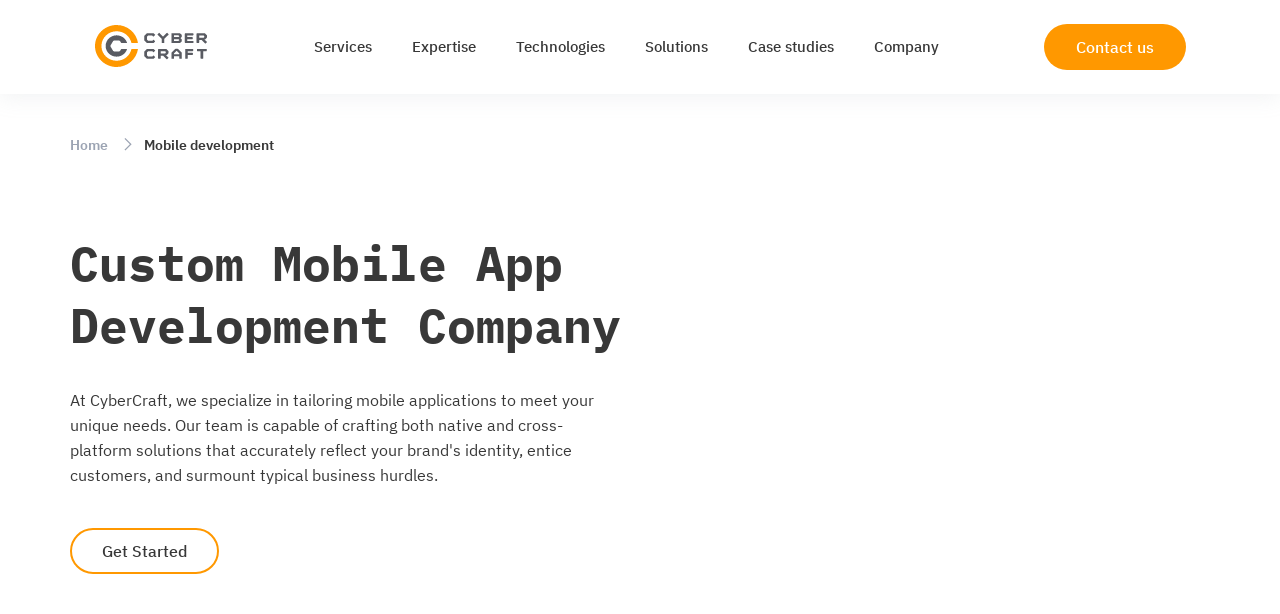

--- FILE ---
content_type: text/html; charset=UTF-8
request_url: https://cybercraftinc.com/expertises/mobile-development/
body_size: 19765
content:



<!doctype html>
<html lang="en-US">
<head>
	  <meta charset="UTF-8">
    <meta http-equiv="X-UA-Compatible" content="IE=edge">
    <meta name="viewport" content="width=device-width, initial-scale=1.0">

	  <meta name='robots' content='index, follow, max-image-preview:large, max-snippet:-1, max-video-preview:-1' />
	<style>img:is([sizes="auto" i], [sizes^="auto," i]) { contain-intrinsic-size: 3000px 1500px }</style>
	
	<!-- This site is optimized with the Yoast SEO plugin v25.9 - https://yoast.com/wordpress/plugins/seo/ -->
	<title>Mobile App Development Service - CyberCraft</title>
	<meta name="description" content="CyberCraft’s team has sufficient experience supplemented by the needed expertise to implement your idea from scratch or improve an existing solution." />
	<link rel="canonical" href="https://cybercraftinc.com/expertises/mobile-development/" />
	<meta property="og:locale" content="en_US" />
	<meta property="og:type" content="article" />
	<meta property="og:title" content="Mobile App Development Service - CyberCraft" />
	<meta property="og:description" content="CyberCraft’s team has sufficient experience supplemented by the needed expertise to implement your idea from scratch or improve an existing solution." />
	<meta property="og:url" content="https://cybercraftinc.com/expertises/mobile-development/" />
	<meta property="og:site_name" content="CyberCraft - Custom Software Development Company" />
	<meta property="article:modified_time" content="2023-03-23T14:06:33+00:00" />
	<meta property="og:image" content="https://cybercraftinc.com/wp-content/uploads/2022/11/cybercraft.png" />
	<meta property="og:image:width" content="400" />
	<meta property="og:image:height" content="400" />
	<meta property="og:image:type" content="image/png" />
	<meta name="twitter:card" content="summary_large_image" />
	<script type="application/ld+json" class="yoast-schema-graph">{"@context":"https://schema.org","@graph":[{"@type":"WebPage","@id":"https://cybercraftinc.com/expertises/mobile-development/","url":"https://cybercraftinc.com/expertises/mobile-development/","name":"Mobile App Development Service - CyberCraft","isPartOf":{"@id":"https://cybercraftinc.com/#website"},"datePublished":"2023-03-23T14:05:35+00:00","dateModified":"2023-03-23T14:06:33+00:00","description":"CyberCraft’s team has sufficient experience supplemented by the needed expertise to implement your idea from scratch or improve an existing solution.","breadcrumb":{"@id":"https://cybercraftinc.com/expertises/mobile-development/#breadcrumb"},"inLanguage":"en-US","potentialAction":[{"@type":"ReadAction","target":["https://cybercraftinc.com/expertises/mobile-development/"]}]},{"@type":"BreadcrumbList","@id":"https://cybercraftinc.com/expertises/mobile-development/#breadcrumb","itemListElement":[{"@type":"ListItem","position":1,"name":"Home","item":"https://cybercraftinc.com/"},{"@type":"ListItem","position":2,"name":"Mobile development"}]},{"@type":"WebSite","@id":"https://cybercraftinc.com/#website","url":"https://cybercraftinc.com/","name":"CyberCraft","description":"Since 2012, CyberCraft has been providing outsourcing software development services and building the best tech teams focused on custom software solutions for your growth.","publisher":{"@id":"https://cybercraftinc.com/#organization"},"potentialAction":[{"@type":"SearchAction","target":{"@type":"EntryPoint","urlTemplate":"https://cybercraftinc.com/?s={search_term_string}"},"query-input":{"@type":"PropertyValueSpecification","valueRequired":true,"valueName":"search_term_string"}}],"inLanguage":"en-US"},{"@type":"Organization","@id":"https://cybercraftinc.com/#organization","name":"CyberCraft","url":"https://cybercraftinc.com/","logo":{"@type":"ImageObject","inLanguage":"en-US","@id":"https://cybercraftinc.com/#/schema/logo/image/","url":"https://cybercraftinc.com/wp-content/uploads/2022/11/cybercraft.png","contentUrl":"https://cybercraftinc.com/wp-content/uploads/2022/11/cybercraft.png","width":400,"height":400,"caption":"CyberCraft"},"image":{"@id":"https://cybercraftinc.com/#/schema/logo/image/"}}]}</script>
	<!-- / Yoast SEO plugin. -->


<link rel='dns-prefetch' href='//cdnjs.cloudflare.com' />
<link rel='dns-prefetch' href='//cdn.jsdelivr.net' />
<link rel="alternate" type="application/rss+xml" title="CyberCraft - Custom Software Development Company &raquo; Feed" href="https://cybercraftinc.com/feed/" />
<link rel="alternate" type="application/rss+xml" title="CyberCraft - Custom Software Development Company &raquo; Comments Feed" href="https://cybercraftinc.com/comments/feed/" />
<style id='safe-svg-svg-icon-style-inline-css'>
.safe-svg-cover{text-align:center}.safe-svg-cover .safe-svg-inside{display:inline-block;max-width:100%}.safe-svg-cover svg{fill:currentColor;height:100%;max-height:100%;max-width:100%;width:100%}

</style>
<style id='global-styles-inline-css'>
:root{--wp--preset--aspect-ratio--square: 1;--wp--preset--aspect-ratio--4-3: 4/3;--wp--preset--aspect-ratio--3-4: 3/4;--wp--preset--aspect-ratio--3-2: 3/2;--wp--preset--aspect-ratio--2-3: 2/3;--wp--preset--aspect-ratio--16-9: 16/9;--wp--preset--aspect-ratio--9-16: 9/16;--wp--preset--color--black: #000000;--wp--preset--color--cyan-bluish-gray: #abb8c3;--wp--preset--color--white: #ffffff;--wp--preset--color--pale-pink: #f78da7;--wp--preset--color--vivid-red: #cf2e2e;--wp--preset--color--luminous-vivid-orange: #ff6900;--wp--preset--color--luminous-vivid-amber: #fcb900;--wp--preset--color--light-green-cyan: #7bdcb5;--wp--preset--color--vivid-green-cyan: #00d084;--wp--preset--color--pale-cyan-blue: #8ed1fc;--wp--preset--color--vivid-cyan-blue: #0693e3;--wp--preset--color--vivid-purple: #9b51e0;--wp--preset--gradient--vivid-cyan-blue-to-vivid-purple: linear-gradient(135deg,rgba(6,147,227,1) 0%,rgb(155,81,224) 100%);--wp--preset--gradient--light-green-cyan-to-vivid-green-cyan: linear-gradient(135deg,rgb(122,220,180) 0%,rgb(0,208,130) 100%);--wp--preset--gradient--luminous-vivid-amber-to-luminous-vivid-orange: linear-gradient(135deg,rgba(252,185,0,1) 0%,rgba(255,105,0,1) 100%);--wp--preset--gradient--luminous-vivid-orange-to-vivid-red: linear-gradient(135deg,rgba(255,105,0,1) 0%,rgb(207,46,46) 100%);--wp--preset--gradient--very-light-gray-to-cyan-bluish-gray: linear-gradient(135deg,rgb(238,238,238) 0%,rgb(169,184,195) 100%);--wp--preset--gradient--cool-to-warm-spectrum: linear-gradient(135deg,rgb(74,234,220) 0%,rgb(151,120,209) 20%,rgb(207,42,186) 40%,rgb(238,44,130) 60%,rgb(251,105,98) 80%,rgb(254,248,76) 100%);--wp--preset--gradient--blush-light-purple: linear-gradient(135deg,rgb(255,206,236) 0%,rgb(152,150,240) 100%);--wp--preset--gradient--blush-bordeaux: linear-gradient(135deg,rgb(254,205,165) 0%,rgb(254,45,45) 50%,rgb(107,0,62) 100%);--wp--preset--gradient--luminous-dusk: linear-gradient(135deg,rgb(255,203,112) 0%,rgb(199,81,192) 50%,rgb(65,88,208) 100%);--wp--preset--gradient--pale-ocean: linear-gradient(135deg,rgb(255,245,203) 0%,rgb(182,227,212) 50%,rgb(51,167,181) 100%);--wp--preset--gradient--electric-grass: linear-gradient(135deg,rgb(202,248,128) 0%,rgb(113,206,126) 100%);--wp--preset--gradient--midnight: linear-gradient(135deg,rgb(2,3,129) 0%,rgb(40,116,252) 100%);--wp--preset--font-size--small: 13px;--wp--preset--font-size--medium: 20px;--wp--preset--font-size--large: 36px;--wp--preset--font-size--x-large: 42px;--wp--preset--spacing--20: 0.44rem;--wp--preset--spacing--30: 0.67rem;--wp--preset--spacing--40: 1rem;--wp--preset--spacing--50: 1.5rem;--wp--preset--spacing--60: 2.25rem;--wp--preset--spacing--70: 3.38rem;--wp--preset--spacing--80: 5.06rem;--wp--preset--shadow--natural: 6px 6px 9px rgba(0, 0, 0, 0.2);--wp--preset--shadow--deep: 12px 12px 50px rgba(0, 0, 0, 0.4);--wp--preset--shadow--sharp: 6px 6px 0px rgba(0, 0, 0, 0.2);--wp--preset--shadow--outlined: 6px 6px 0px -3px rgba(255, 255, 255, 1), 6px 6px rgba(0, 0, 0, 1);--wp--preset--shadow--crisp: 6px 6px 0px rgba(0, 0, 0, 1);}:where(.is-layout-flex){gap: 0.5em;}:where(.is-layout-grid){gap: 0.5em;}body .is-layout-flex{display: flex;}.is-layout-flex{flex-wrap: wrap;align-items: center;}.is-layout-flex > :is(*, div){margin: 0;}body .is-layout-grid{display: grid;}.is-layout-grid > :is(*, div){margin: 0;}:where(.wp-block-columns.is-layout-flex){gap: 2em;}:where(.wp-block-columns.is-layout-grid){gap: 2em;}:where(.wp-block-post-template.is-layout-flex){gap: 1.25em;}:where(.wp-block-post-template.is-layout-grid){gap: 1.25em;}.has-black-color{color: var(--wp--preset--color--black) !important;}.has-cyan-bluish-gray-color{color: var(--wp--preset--color--cyan-bluish-gray) !important;}.has-white-color{color: var(--wp--preset--color--white) !important;}.has-pale-pink-color{color: var(--wp--preset--color--pale-pink) !important;}.has-vivid-red-color{color: var(--wp--preset--color--vivid-red) !important;}.has-luminous-vivid-orange-color{color: var(--wp--preset--color--luminous-vivid-orange) !important;}.has-luminous-vivid-amber-color{color: var(--wp--preset--color--luminous-vivid-amber) !important;}.has-light-green-cyan-color{color: var(--wp--preset--color--light-green-cyan) !important;}.has-vivid-green-cyan-color{color: var(--wp--preset--color--vivid-green-cyan) !important;}.has-pale-cyan-blue-color{color: var(--wp--preset--color--pale-cyan-blue) !important;}.has-vivid-cyan-blue-color{color: var(--wp--preset--color--vivid-cyan-blue) !important;}.has-vivid-purple-color{color: var(--wp--preset--color--vivid-purple) !important;}.has-black-background-color{background-color: var(--wp--preset--color--black) !important;}.has-cyan-bluish-gray-background-color{background-color: var(--wp--preset--color--cyan-bluish-gray) !important;}.has-white-background-color{background-color: var(--wp--preset--color--white) !important;}.has-pale-pink-background-color{background-color: var(--wp--preset--color--pale-pink) !important;}.has-vivid-red-background-color{background-color: var(--wp--preset--color--vivid-red) !important;}.has-luminous-vivid-orange-background-color{background-color: var(--wp--preset--color--luminous-vivid-orange) !important;}.has-luminous-vivid-amber-background-color{background-color: var(--wp--preset--color--luminous-vivid-amber) !important;}.has-light-green-cyan-background-color{background-color: var(--wp--preset--color--light-green-cyan) !important;}.has-vivid-green-cyan-background-color{background-color: var(--wp--preset--color--vivid-green-cyan) !important;}.has-pale-cyan-blue-background-color{background-color: var(--wp--preset--color--pale-cyan-blue) !important;}.has-vivid-cyan-blue-background-color{background-color: var(--wp--preset--color--vivid-cyan-blue) !important;}.has-vivid-purple-background-color{background-color: var(--wp--preset--color--vivid-purple) !important;}.has-black-border-color{border-color: var(--wp--preset--color--black) !important;}.has-cyan-bluish-gray-border-color{border-color: var(--wp--preset--color--cyan-bluish-gray) !important;}.has-white-border-color{border-color: var(--wp--preset--color--white) !important;}.has-pale-pink-border-color{border-color: var(--wp--preset--color--pale-pink) !important;}.has-vivid-red-border-color{border-color: var(--wp--preset--color--vivid-red) !important;}.has-luminous-vivid-orange-border-color{border-color: var(--wp--preset--color--luminous-vivid-orange) !important;}.has-luminous-vivid-amber-border-color{border-color: var(--wp--preset--color--luminous-vivid-amber) !important;}.has-light-green-cyan-border-color{border-color: var(--wp--preset--color--light-green-cyan) !important;}.has-vivid-green-cyan-border-color{border-color: var(--wp--preset--color--vivid-green-cyan) !important;}.has-pale-cyan-blue-border-color{border-color: var(--wp--preset--color--pale-cyan-blue) !important;}.has-vivid-cyan-blue-border-color{border-color: var(--wp--preset--color--vivid-cyan-blue) !important;}.has-vivid-purple-border-color{border-color: var(--wp--preset--color--vivid-purple) !important;}.has-vivid-cyan-blue-to-vivid-purple-gradient-background{background: var(--wp--preset--gradient--vivid-cyan-blue-to-vivid-purple) !important;}.has-light-green-cyan-to-vivid-green-cyan-gradient-background{background: var(--wp--preset--gradient--light-green-cyan-to-vivid-green-cyan) !important;}.has-luminous-vivid-amber-to-luminous-vivid-orange-gradient-background{background: var(--wp--preset--gradient--luminous-vivid-amber-to-luminous-vivid-orange) !important;}.has-luminous-vivid-orange-to-vivid-red-gradient-background{background: var(--wp--preset--gradient--luminous-vivid-orange-to-vivid-red) !important;}.has-very-light-gray-to-cyan-bluish-gray-gradient-background{background: var(--wp--preset--gradient--very-light-gray-to-cyan-bluish-gray) !important;}.has-cool-to-warm-spectrum-gradient-background{background: var(--wp--preset--gradient--cool-to-warm-spectrum) !important;}.has-blush-light-purple-gradient-background{background: var(--wp--preset--gradient--blush-light-purple) !important;}.has-blush-bordeaux-gradient-background{background: var(--wp--preset--gradient--blush-bordeaux) !important;}.has-luminous-dusk-gradient-background{background: var(--wp--preset--gradient--luminous-dusk) !important;}.has-pale-ocean-gradient-background{background: var(--wp--preset--gradient--pale-ocean) !important;}.has-electric-grass-gradient-background{background: var(--wp--preset--gradient--electric-grass) !important;}.has-midnight-gradient-background{background: var(--wp--preset--gradient--midnight) !important;}.has-small-font-size{font-size: var(--wp--preset--font-size--small) !important;}.has-medium-font-size{font-size: var(--wp--preset--font-size--medium) !important;}.has-large-font-size{font-size: var(--wp--preset--font-size--large) !important;}.has-x-large-font-size{font-size: var(--wp--preset--font-size--x-large) !important;}
:where(.wp-block-post-template.is-layout-flex){gap: 1.25em;}:where(.wp-block-post-template.is-layout-grid){gap: 1.25em;}
:where(.wp-block-columns.is-layout-flex){gap: 2em;}:where(.wp-block-columns.is-layout-grid){gap: 2em;}
:root :where(.wp-block-pullquote){font-size: 1.5em;line-height: 1.6;}
</style>
<link rel='stylesheet' id='contact-form-7-css' href='https://cybercraftinc.com/wp-content/plugins/contact-form-7/includes/css/styles.css?ver=6.0.6' media='all' />
<link rel='stylesheet' id='yith-infs-style-css' href='https://cybercraftinc.com/wp-content/plugins/yith-infinite-scrolling/assets/css/frontend.css?ver=2.2.0' media='all' />
<link rel='stylesheet' id='cybercraft-swiper-styles-css' href='https://cdn.jsdelivr.net/npm/swiper@8/swiper-bundle.css?ver=6.8.3' media='all' />
<link rel='stylesheet' id='cybercraft-web-development-styles-css' href='https://cybercraftinc.com/wp-content/themes/cybercraft/assets/css/web-development-page.css?ver=1.0.2' media='all' />
<script id="jquery-core-js-extra">
var js_data = {"ajaxurl":"https:\/\/cybercraftinc.com\/wp-admin\/admin-ajax.php","siteurl":"https:\/\/cybercraftinc.com\/wp-content\/themes\/cybercraft"};
</script>
<script src="https://cybercraftinc.com/wp-includes/js/jquery/jquery.min.js?ver=3.7.1" id="jquery-core-js"></script>
<script src="https://cybercraftinc.com/wp-includes/js/jquery/jquery-migrate.min.js?ver=3.4.1" id="jquery-migrate-js"></script>
<link rel="https://api.w.org/" href="https://cybercraftinc.com/wp-json/" /><link rel="EditURI" type="application/rsd+xml" title="RSD" href="https://cybercraftinc.com/xmlrpc.php?rsd" />

<link rel="alternate" title="oEmbed (JSON)" type="application/json+oembed" href="https://cybercraftinc.com/wp-json/oembed/1.0/embed?url=https%3A%2F%2Fcybercraftinc.com%2Fexpertises%2Fmobile-development%2F" />
<link rel="alternate" title="oEmbed (XML)" type="text/xml+oembed" href="https://cybercraftinc.com/wp-json/oembed/1.0/embed?url=https%3A%2F%2Fcybercraftinc.com%2Fexpertises%2Fmobile-development%2F&#038;format=xml" />
<link rel="icon" href="https://cybercraftinc.com/wp-content/uploads/2021/07/cropped-icon-150x150.png" sizes="32x32" />
<link rel="icon" href="https://cybercraftinc.com/wp-content/uploads/2021/07/cropped-icon-300x300.png" sizes="192x192" />
<link rel="apple-touch-icon" href="https://cybercraftinc.com/wp-content/uploads/2021/07/cropped-icon-300x300.png" />
<meta name="msapplication-TileImage" content="https://cybercraftinc.com/wp-content/uploads/2021/07/cropped-icon-300x300.png" />
		<style id="wp-custom-css">
			.page-id-10355 .our-projects-v2 .our-projects-v2__request,
.postid-8935 .case_p_banner .yellow_btn,
.postid-8935 .case_p_team .yellow_btn {
	display: none;
} 		</style>
		    <style>
      @import url('https://fonts.googleapis.com/css2?family=IBM+Plex+Mono:wght@700&family=IBM+Plex+Sans:wght@400;500;600;700&display=swap');
    </style>

    <!-- Meta Pixel Code -->
    <script>
    !function(f,b,e,v,n,t,s)
    {if(f.fbq)return;n=f.fbq=function(){n.callMethod?
    n.callMethod.apply(n,arguments):n.queue.push(arguments)};
    if(!f._fbq)f._fbq=n;n.push=n;n.loaded=!0;n.version='2.0';
    n.queue=[];t=b.createElement(e);t.async=!0;
    t.src=v;s=b.getElementsByTagName(e)[0];
    s.parentNode.insertBefore(t,s)}(window, document,'script',
    'https://connect.facebook.net/en_US/fbevents.js');
    fbq('init', '454469667699815');
    fbq('track', 'PageView');
    </script>
    <noscript><img height="1" width="1" style="display:none"
    src="https://www.facebook.com/tr?id=454469667699815&ev=PageView&noscript=1"
    /></noscript>
    <!-- End Meta Pixel Code -->
 
    
</head>

<body class="wp-singular expertise-template expertise-template-single-expertise-flex expertise-template-single-expertise-flex-php single single-expertise postid-7555 wp-theme-cybercraft page">
	<!-- Google Tag Manager (noscript) -->
    <noscript><iframe src="https://www.googletagmanager.com/ns.html?id=GTM-N5WX8GP"
    height="0" width="0" style="display:none;visibility:hidden"></iframe></noscript>
    <!-- End Google Tag Manager (noscript) -->

    <header class="page__header header-active sr2">
      <div class="header">
        <div class="header__layout header-visible">
          <div class="header__container">
            <a class="header__logo" href="/">
                <img width="114" height="42" src="https://cybercraftinc.com/wp-content/uploads/2023/02/logo.svg" alt="CyberCraft logo">
            </a>

            <div class="header__controls">
              <div class="header__controls-layout">
                <nav class="header__menu">
                                            
                          
                                                          <div class="accordion-item header__menu-item">
                                <div class="accordion-item-header header__menu-main">
                                    Services                                    <i class="fa-solid fa-chevron-down"></i>
                                </div>

                                                                                                        <div class="accordion-item-content header__submenu  header__submenu-two">
                                                                              <a class="header__menu-subitem" href="/services/dedicated-software-development-team/">
                                          <div class="header__menu-link">Dedicated Team</div>
                                          <div class="header__menu-text">Dedicated development team for your project. Expertise and experience forguaranteed success.</div>
                                        </a>
                                                                              <a class="header__menu-subitem" href="/services/mvp/">
                                          <div class="header__menu-link">MPV Development for StartUps</div>
                                          <div class="header__menu-text">Promote your idea, validate your project with investors, get feedbackfrom users and test.</div>
                                        </a>
                                                                              <a class="header__menu-subitem" href="/services/custom-software-development-services/">
                                          <div class="header__menu-link">Custom Software Solutions</div>
                                          <div class="header__menu-text">Develop custom software tailored to specific business needs.</div>
                                        </a>
                                                                              <a class="header__menu-subitem" href="https://cybercraftinc.com/services/it-consulting/">
                                          <div class="header__menu-link">IT Consulting</div>
                                          <div class="header__menu-text">Transform your business with expert IT consulting services.</div>
                                        </a>
                                                                          </div>
                                                                                                  </div>
                                                    
                          
                                                          <div class="accordion-item header__menu-item">
                                <div class="accordion-item-header header__menu-main">
                                    Expertise                                    <i class="fa-solid fa-chevron-down"></i>
                                </div>

                                                                                                        <div class="accordion-item-content header__submenu  header__submenu-three">
                                                                              <a class="header__menu-subitem" href="/expertises/web-development/">
                                          <div class="header__menu-link">Web Development</div>
                                          <div class="header__menu-text">Our software development team creates websites and apps using moderntechnologies and taking into account concepts of user-friendly design.</div>
                                        </a>
                                                                              <a class="header__menu-subitem" href="/expertises/mobile-development/">
                                          <div class="header__menu-link">Mobile Development</div>
                                          <div class="header__menu-text">Our team efficiently works in the area of mobile development andcreates apps that fully fit customers’ needs.</div>
                                        </a>
                                                                              <a class="header__menu-subitem" href="/expertises/digital-design/">
                                          <div class="header__menu-link">UI/UX Design</div>
                                          <div class="header__menu-text">The appropriate UX/UI design can be like the magic wand thatincreases the number of website or application users in the blink of an eye.</div>
                                        </a>
                                                                              <a class="header__menu-subitem" href="/expertises/manual-and-automated-testing/">
                                          <div class="header__menu-link">Manual and Automated Testing</div>
                                          <div class="header__menu-text">The complex approach to testing helps to check and fix any problemswith the application delivering bug-free solutions.</div>
                                        </a>
                                                                              <a class="header__menu-subitem" href="/expertises/application-maintenance-support/">
                                          <div class="header__menu-link">Application Maintenance &amp; Support</div>
                                          <div class="header__menu-text">CyberCraft provides clients with different types of IT technicalsupport – from Application Monitoring &amp; Reporting to User Assistance.</div>
                                        </a>
                                                                              <a class="header__menu-subitem" href="/expertises/technical-support/">
                                          <div class="header__menu-link">Technical Support</div>
                                          <div class="header__menu-text">CyberCraft provides clients with different types of IT technical support – from Application Monitoring &amp; Reporting to User Assistance.</div>
                                        </a>
                                                                          </div>
                                                                                                  </div>
                                                    
                          
                                                          <div class="accordion-item header__menu-item">
                                <div class="accordion-item-header header__menu-main">
                                    Technologies                                    <i class="fa-solid fa-chevron-down"></i>
                                </div>

                                                                                                      <div class="accordion-item-content header__submenu header__submenu-line">
                                                                              <div class="header__menu-subitem">
                                          <a class="header__menu-link" href="/technologies/ruby-on-rails-developers/">Ruby on Rails</a>
                                        </div>
                                                                              <div class="header__menu-subitem">
                                          <a class="header__menu-link" href="/technologies/professional-net-developers/">.Net</a>
                                        </div>
                                                                              <div class="header__menu-subitem">
                                          <a class="header__menu-link" href="/technologies/professional-node-js-developers/">Node.js</a>
                                        </div>
                                                                              <div class="header__menu-subitem">
                                          <a class="header__menu-link" href="/technologies/android-app-development-team/">Android</a>
                                        </div>
                                                                              <div class="header__menu-subitem">
                                          <a class="header__menu-link" href="https://cybercraftinc.com/technologies/react-native/">React Native</a>
                                        </div>
                                                                              <div class="header__menu-subitem">
                                          <a class="header__menu-link" href="/technologies/go/">Go</a>
                                        </div>
                                                                              <div class="header__menu-subitem">
                                          <a class="header__menu-link" href="https://cybercraftinc.com/technologies/hire-python-developers/">Python</a>
                                        </div>
                                                                              <div class="header__menu-subitem">
                                          <a class="header__menu-link" href="/technologies/dedicated-java-development-team/">Java</a>
                                        </div>
                                                                              <div class="header__menu-subitem">
                                          <a class="header__menu-link" href="https://cybercraftinc.com/technologies/react/">React.js</a>
                                        </div>
                                                                              <div class="header__menu-subitem">
                                          <a class="header__menu-link" href="/technologies/dedicated-team-of-ios-developers/">IOS</a>
                                        </div>
                                                                              <div class="header__menu-subitem">
                                          <a class="header__menu-link" href="https://cybercraftinc.com/technologies/professional-javascript-developers/">JavaScript</a>
                                        </div>
                                                                              <div class="header__menu-subitem">
                                          <a class="header__menu-link" href="https://cybercraftinc.com/technologies/dedicated-php-development-team/">PHP</a>
                                        </div>
                                                                          </div>
                                                              </div>
                                                    
                          
                                                          <div class="accordion-item header__menu-item">
                                <div class="accordion-item-header header__menu-main">
                                    Solutions                                    <i class="fa-solid fa-chevron-down"></i>
                                </div>

                                                                                                        <div class="accordion-item-content header__submenu  header__submenu-two">
                                                                              <a class="header__menu-subitem" href="https://cybercraftinc.com/payments/">
                                          <div class="header__menu-link">Payment Gateway Development</div>
                                          <div class="header__menu-text">Enter the world of invisible payments with an expert payment softwaredevelopment company.</div>
                                        </a>
                                                                              <a class="header__menu-subitem" href="https://cybercraftinc.com/real-estate/">
                                          <div class="header__menu-link">Real Estate Software Development</div>
                                          <div class="header__menu-text">Custom real estate software development services to develop, scale,and automate your project.</div>
                                        </a>
                                                                              <a class="header__menu-subitem" href="/chat-gpt-integration/">
                                          <div class="header__menu-link">ChatGPT Integration Service</div>
                                          <div class="header__menu-text">Integrate ChatGPT into your applications for enhanced your business experiences.</div>
                                        </a>
                                                                              <a class="header__menu-subitem" href="/healthstart-accelerator/">
                                          <div class="header__menu-link">HealthStart Accelerator</div>
                                          <div class="header__menu-text">AI-driven development services for digital health and medical tech companies.</div>
                                        </a>
                                                                          </div>
                                                                                                  </div>
                                                    
                          
                                                          <a class="header__menu-main header__menu-item" href="/projects/">Case studies</a>
                                                    
                          
                                                          <div class="accordion-item header__menu-item">
                                <div class="accordion-item-header header__menu-main">
                                    Company                                    <i class="fa-solid fa-chevron-down"></i>
                                </div>

                                                                                                        <div class="accordion-item-content header__submenu  header__submenu-two">
                                                                              <a class="header__menu-subitem" href="/about-us/">
                                          <div class="header__menu-link">About Us</div>
                                          <div class="header__menu-text">Software development company with 100+ projects — trusted bycustomers from USA and Europe.</div>
                                        </a>
                                                                              <a class="header__menu-subitem" href="/careers/">
                                          <div class="header__menu-link">Career</div>
                                          <div class="header__menu-text">Join our team. Embrace creativity, collaboration, and technology. Explore careers for a bright future.</div>
                                        </a>
                                                                              <a class="header__menu-subitem" href="/our-clients/">
                                          <div class="header__menu-link">Our Clients</div>
                                          <div class="header__menu-text">Explore our client portfolio, showcasing trusted partnerships and customized solutions across various industries.</div>
                                        </a>
                                                                              <a class="header__menu-subitem" href="/blog/">
                                          <div class="header__menu-link">Blog</div>
                                          <div class="header__menu-text">Get expert insights on industry and technology. Follow our blog forthe latest advancements.</div>
                                        </a>
                                                                          </div>
                                                                                                  </div>
                                                                                        </nav>

                <a class="header__contact-us mobile-contact-us" href="/contact-us/">Contact us</a>
                
                <div class="header__social">
                    <a href="https://www.facebook.com/CyberCraft.Lviv/" aria-label="facebook link" class="header__social-button"><i class="fa-brands fa-facebook-f"></i></a>
                    <a href="https://www.linkedin.com/company/cybercraft-inc-/" aria-label="linkedin link" class="header__social-button"><i class="fa-brands fa-linkedin-in"></i></a>
                </div>
              </div>

              <button class="header__icon-button" aria-label="Open menu">
                <i class="fa-solid fa-bars header__icon-menu"></i>
                <i class="fa-solid fa-xmark header__icon-close"></i>
              </button>
            </div>
            <a class="header__contact-us desktop-contact-us" href="/contact-us/">Contact us </a>

          </div>
        </div>
      </div>
    </header>
<main class="case_page">

    	                								        						        
        <div class="page__content-layout">
        <section class="banner" data-image="https://cybercraftinc.com/wp-content/uploads/2023/03/bg-1.webp">
          <div class="banner__content">
            <div class="banner__wrap">
              <div class="breadcrumbs"><span><span><a href="https://cybercraftinc.com/">Home</a></span> <span class=" breadcrumbs-separator"></span> <span class="breadcrumb_last" aria-current="page">Mobile development</span></span></div>              <style>
                .breadcrumbs { padding: 16px 0; font-family: "IBMPlexSans-SemiBold",sans-serif; }
                .breadcrumbs span { line-height: 1; }
                .breadcrumbs a,
                .breadcrumbs .breadcrumb_last { font-size: 12px; line-height: 1; color: #9CA4B3; }
                .breadcrumbs a:hover { text-decoration: underline; }
                .breadcrumbs .breadcrumb_last { color: #383838; }

                .breadcrumbs .breadcrumbs-separator { padding: 0 16px; background-size: contain; background-position: center; background-repeat: no-repeat; background-image: url("data:image/svg+xml,%3Csvg width='16' height='16' viewBox='0 0 16 16' fill='none' xmlns='http://www.w3.org/2000/svg'%3E%3Cpath fill-rule='evenodd' clip-rule='evenodd' d='M5.94535 3.19995L5.20001 3.9505L9.42001 8.19924L5.20001 12.4494L5.94535 13.2L10.1657 8.94995L10.169 8.95419L10.9143 8.20363L5.94535 3.19995Z' fill='%239CA4B3'/%3E%3C/svg%3E%0A"); }

                @media (min-width: 1200px) {
                  .breadcrumbs a,
                  .breadcrumbs .breadcrumb_last { font-size: 14px; }
                  .breadcrumbs { margin-top: -80px; padding: 16px 0 80px; }
                }
              </style>
                            <h1 class="banner__title">Custom Mobile App Development Company</h1>
              <p class="banner__text">At CyberCraft, we specialize in tailoring mobile applications to meet your unique needs. Our team is capable of crafting both native and cross-platform solutions that accurately reflect your brand's identity, entice customers, and surmount typical business hurdles. </p>
               
	<a class="banner__link"
                href="#contact-popup">Get Started</a>
            </div>
          </div><img class="banner__mobile-image" src="https://cybercraftinc.com/wp-content/uploads/2023/03/frame-626440-1.webp" alt="mvp">
        </section>
      </div>

    
  <div class="page__content-layout">
    <section class="dot-net-clients">
      <div class="dot-net-clients__container">
        <h3 class="dot-net-clients__title">Our custom app development team worked for</h3>
        <div class="dot-net-clients__mobile">
          <div class="swiper dot-net-clients__slider">
            <div class="swiper-wrapper">
                              
                  <div class="swiper-slide dot-net-clients__first-slide">

                                                                                                          
                        <div class="dot-net-clients__item">
                          <img src="https://cybercraftinc.com/wp-content/uploads/2023/02/logochime-1.webp" alt="client_1" />
                        </div>

                                              
                        <div class="dot-net-clients__item">
                          <img src="https://cybercraftinc.com/wp-content/uploads/2023/02/whispercrush-1.webp" alt="client_2" />
                        </div>

                                              
                        <div class="dot-net-clients__item">
                          <img src="https://cybercraftinc.com/wp-content/uploads/2023/01/logo-1-1-1.webp" alt="client_3" />
                        </div>

                                              
                        <div class="dot-net-clients__item">
                          <img src="https://cybercraftinc.com/wp-content/uploads/2023/01/log-1-1.webp" alt="client_4" />
                        </div>

                                              
                        <div class="dot-net-clients__item">
                          <img src="https://cybercraftinc.com/wp-content/uploads/2023/02/image-89-1-1-1.webp" alt="client_5" />
                        </div>

                                              
                        <div class="dot-net-clients__item">
                          <img src="https://cybercraftinc.com/wp-content/uploads/2023/01/image-77-1-1.webp" alt="client_6" />
                        </div>

                                          
                  </div>
                
                  <div class="swiper-slide dot-net-clients__first-slide">

                                                                                                          
                        <div class="dot-net-clients__item">
                          <img src="https://cybercraftinc.com/wp-content/uploads/2023/03/bglogo_blue_trim-1-2.webp" alt="client_1" />
                        </div>

                                              
                        <div class="dot-net-clients__item">
                          <img src="https://cybercraftinc.com/wp-content/uploads/2022/12/6102a503954507ca07061cca_joylogo-1-1.webp" alt="client_2" />
                        </div>

                                              
                        <div class="dot-net-clients__item">
                          <img src="https://cybercraftinc.com/wp-content/uploads/2023/01/logo0-1.webp" alt="client_3" />
                        </div>

                                              
                        <div class="dot-net-clients__item">
                          <img src="https://cybercraftinc.com/wp-content/uploads/2023/02/logo-1-1-1.webp" alt="client_4" />
                        </div>

                                          
                  </div>
                               

            </div>
            <div class="swiper-pagination dot-net-clients__pagination"></div>
          </div>
        </div>
        <div class="dot-net-clients__desktop">

                                                        
              <div class="dot-net-clients__item">
                <img  src="https://cybercraftinc.com/wp-content/uploads/2023/02/logochime-1.webp" alt="client_1" />
              </div>

                          
              <div class="dot-net-clients__item">
                <img  src="https://cybercraftinc.com/wp-content/uploads/2023/02/whispercrush-1.webp" alt="client_2" />
              </div>

                          
              <div class="dot-net-clients__item">
                <img  src="https://cybercraftinc.com/wp-content/uploads/2023/01/logo-1-1-1.webp" alt="client_3" />
              </div>

                          
              <div class="dot-net-clients__item">
                <img  src="https://cybercraftinc.com/wp-content/uploads/2023/01/log-1-1.webp" alt="client_4" />
              </div>

                          
              <div class="dot-net-clients__item">
                <img  src="https://cybercraftinc.com/wp-content/uploads/2022/12/image-89-1.webp" alt="client_5" />
              </div>

                          
              <div class="dot-net-clients__item">
                <img  src="https://cybercraftinc.com/wp-content/uploads/2023/01/image-77-1-1.webp" alt="client_6" />
              </div>

                          
              <div class="dot-net-clients__item">
                <img  src="https://cybercraftinc.com/wp-content/uploads/2023/03/bglogo_blue_trim-1-2.webp" alt="client_7" />
              </div>

                          
              <div class="dot-net-clients__item">
                <img  src="https://cybercraftinc.com/wp-content/uploads/2022/12/6102a503954507ca07061cca_joylogo-1-1.webp" alt="client_8" />
              </div>

                          
              <div class="dot-net-clients__item">
                <img  src="https://cybercraftinc.com/wp-content/uploads/2023/01/logo0-1.webp" alt="client_9" />
              </div>

                          
              <div class="dot-net-clients__item">
                <img  src="https://cybercraftinc.com/wp-content/uploads/2023/02/pickmelogo-1.webp" alt="client_10" />
              </div>

                      
        </div>
      </div>
    </section>
  </div>

  
  <div class="page__content-layout">
    <section class="dot-net-offers">
      <div class="dot-net-offers__container">
        <div class="dot-net-offers__left-box">
          <h4 class="dot-net-offers__section-title">What we offer</h4>
          <h2 class="dot-net-offers__title">Custom mobile app development</h2>
        </div>
        <div class="dot-net-offers__right-box">
          <p class="dot-net-offers__text">CyberCraft is a leading custom mobile app development company that partners with fast-growing enterprises to streamline business processes and create innovative solutions. Our expert team builds intuitive and engaging mobile app interfaces, providing a wide range of tailored mobile application development services to drive growth and success.</p>
        </div>
      </div>
    </section>
  </div>

  
  <div class="page__content-layout">
    <section class="dot-net-awards">
      <div class="dot-net-awards__content">
        <h4 class="dot-net-awards__section-title">Awards</h4>
        <div class="dot-net-awards__wrap">
          <div class="dot-net-awards__items">

                                                                  
                <div class="dot-net-awards__item">
                  <img src="https://cybercraftinc.com/wp-content/uploads/2023/01/image-67-2-1.webp" alt="aword_1" />
                </div>

                              
                <div class="dot-net-awards__item">
                  <img src="https://cybercraftinc.com/wp-content/uploads/2023/01/top_clutch-1-1.webp" alt="aword_2" />
                </div>

                              
                <div class="dot-net-awards__item">
                  <img src="https://cybercraftinc.com/wp-content/uploads/2023/01/image-66-4-1.webp" alt="aword_3" />
                </div>

                              
                <div class="dot-net-awards__item">
                  <img src="https://cybercraftinc.com/wp-content/uploads/2023/01/goodfirms_logo-1-4-1.webp" alt="aword_4" />
                </div>

                              
                <div class="dot-net-awards__item">
                  <img src="https://cybercraftinc.com/wp-content/uploads/2023/01/image-68-3-1.webp" alt="aword_5" />
                </div>

                              
                <div class="dot-net-awards__item">
                  <img src="https://cybercraftinc.com/wp-content/uploads/2023/01/image-92-1.webp" alt="aword_6" />
                </div>

                              
                <div class="dot-net-awards__item">
                  <img src="https://cybercraftinc.com/wp-content/uploads/2023/01/clutch-1-4-1.webp" alt="aword_7" />
                </div>

                                    </div>
          <div class="dot-net-awards__delimiter"></div>

                      
              <div class="dot-net-awards__rating">
                <div class="dot-net-awards__rating-num-container">
                  <h2 class="dot-net-awards__rating-num">4.9 </h2><img class="dot-net-awards__star-icon"
                  src="/wp-content/uploads/2023/01/star_purple500_24px.svg" alt="Star Icon">
                </div>
                <p class="dot-net-awards__rating-text">15 reviews on Clutch </p>
              </div>

                       

        </div>
      </div>
    </section>
  </div>

  
  <div class="page__content-layout">
    <section class="preferences">
      <h2 class="preferences__section-title">Why Us</h2>
      <h3 class="preferences__title">Why <span>hire mobile app developers</span>  with CyberСraft?</h3>
      <div class="preferences__container">

                  
            <div class="preferences__card">
              <h4 class="preferences__card-title">Wide domain expertise</h4>
              <p class="preferences__card-text">CyberCraft custom mobile app developers can provide you with different experts, namely business analysts, designers, developers and project managers with a wealth of experience in FinTech, Real Estate, EdTech, and other industries.</p>
            </div>

          
            <div class="preferences__card">
              <h4 class="preferences__card-title">Quick and easy start</h4>
              <p class="preferences__card-text">We know the strengths of each of our specialists. We always quickly and efficiently select the necessary experts for a particular project. We always focuses on building the right team. You can be sure that work on your project will start very quickly.</p>
            </div>

          
            <div class="preferences__card">
              <h4 class="preferences__card-title">Great team supervision</h4>
              <p class="preferences__card-text">With the assistance of CyberCraft company, you can transfer your internal expertise for the first alignment of remote specialists with your in-house team, striking a balance between our team supervision and your overall process management.</p>
            </div>

          
            <div class="preferences__card">
              <h4 class="preferences__card-title">Customized Solutions</h4>
              <p class="preferences__card-text">We understand that every business has unique needs and requirements. Therefore, we offer customized solutions tailored to each client's specific needs. Our software development process is designed to deliver top-notch software solutions.</p>
            </div>

          
            <div class="preferences__card">
              <h4 class="preferences__card-title">Competitive Pricing</h4>
              <p class="preferences__card-text">We offer affordable, top-quality custom mobile development services. We carefully assess your project requirements and assemble a team that is best suited to your needs. We help optimize budget to ensure that you get most value for your investment.</p>
            </div>

          
            <div class="preferences__card">
              <h4 class="preferences__card-title">IP rights & data protection</h4>
              <p class="preferences__card-text">All confidential and sensitive information is protected. We sign an NDA and establish the necessary procedures and mechanisms for ensuring complete IP rights & data protection.</p>
            </div>

                  
      </div>
    </section>
  </div>

  
	<div class="page__content-layout">
		<section class="services">
			<div class="container">
				<div class="services__container">
					<div class="services__item">
						<h4 class="services__section-title">Services</h4>
						<h2 class="services__title">Our <span>Custom</span> Mobile Application Development Services</h2>
						<p class="services__text">Sinse 2012 our company has been providing mobile app development services to businesses, helping them streamline their processes and expand their reach to multiple platforms. Our full-cycle mobile development services cover everything from idea to post-release maintenance. We specialize in equipping our apps with custom functionality and unique user experiences to ensure the success of our clients.</p>
						 
	<a class="services__link" href="#contact-popup">Get Started</a>
					</div>
					<div class="services-accordion">

													
								<!-- <div class="services-accordion__item">
									<div class="services-accordion__header">iOS App Development<i class="fa-solid fa-plus"></i><i
										class="fa-solid fa-minus"></i></div>
										<div class="services-accordion__content">
											<p class="services_accordion__text">Our iOS Application Development services are focused on building high-performing native apps that meet the latest quality standards for iOS devices. We follow the best practices to create secure, stable, and resource-efficient applications that are compatible with a wide range of Apple devices. We strive to deliver iOS apps that offer a seamless user experience and meet your business requirements. </p>
										</div>
									</div> -->


				<div class="services-accordion__item accordion-item">
                  <div class="services-accordion__header accordion-item-header">iOS App Development<i
                      class="fa-solid fa-plus"></i><i class="fa-solid fa-minus"></i></div>
                  <div class="services-accordion__content accordion-item-content">
                    <p class="services_accordion__text">Our iOS Application Development services are focused on building high-performing native apps that meet the latest quality standards for iOS devices. We follow the best practices to create secure, stable, and resource-efficient applications that are compatible with a wide range of Apple devices. We strive to deliver iOS apps that offer a seamless user experience and meet your business requirements. </p>
                  </div>
                </div>

								
								<!-- <div class="services-accordion__item">
									<div class="services-accordion__header">Android Application Development<i class="fa-solid fa-plus"></i><i
										class="fa-solid fa-minus"></i></div>
										<div class="services-accordion__content">
											<p class="services_accordion__text">Our Android development services are designed to help you conquer the world's most popular operating system. We carefully select the latest technologies to ensure quick time-to-market and excellent performance on all the predominant software versions. Our team of experts specializes in creating native Android apps that are highly competitive and offer a good ROI. With our expertise in Kotlin and other advanced technologies, you can be assured of a highly functional and visually appealing app that meets your business requirements.</p>
										</div>
									</div> -->


				<div class="services-accordion__item accordion-item">
                  <div class="services-accordion__header accordion-item-header">Android Application Development<i
                      class="fa-solid fa-plus"></i><i class="fa-solid fa-minus"></i></div>
                  <div class="services-accordion__content accordion-item-content">
                    <p class="services_accordion__text">Our Android development services are designed to help you conquer the world's most popular operating system. We carefully select the latest technologies to ensure quick time-to-market and excellent performance on all the predominant software versions. Our team of experts specializes in creating native Android apps that are highly competitive and offer a good ROI. With our expertise in Kotlin and other advanced technologies, you can be assured of a highly functional and visually appealing app that meets your business requirements.</p>
                  </div>
                </div>

								
								<!-- <div class="services-accordion__item">
									<div class="services-accordion__header">Enterprise Mobile App Development<i class="fa-solid fa-plus"></i><i
										class="fa-solid fa-minus"></i></div>
										<div class="services-accordion__content">
											<p class="services_accordion__text">Enterprise mobile app development involves the use of various technologies and tools to develop custom solutions that address specific business requirements. Our team of experts specializes in creating customized mobile applications that cater specifically to your business needs, providing you with a seamless and secure solution that integrates with your existing enterprise systems.</p>
										</div>
									</div> -->


				<div class="services-accordion__item accordion-item">
                  <div class="services-accordion__header accordion-item-header">Enterprise Mobile App Development<i
                      class="fa-solid fa-plus"></i><i class="fa-solid fa-minus"></i></div>
                  <div class="services-accordion__content accordion-item-content">
                    <p class="services_accordion__text">Enterprise mobile app development involves the use of various technologies and tools to develop custom solutions that address specific business requirements. Our team of experts specializes in creating customized mobile applications that cater specifically to your business needs, providing you with a seamless and secure solution that integrates with your existing enterprise systems.</p>
                  </div>
                </div>

								
								<!-- <div class="services-accordion__item">
									<div class="services-accordion__header">Cross-platform Application Development<i class="fa-solid fa-plus"></i><i
										class="fa-solid fa-minus"></i></div>
										<div class="services-accordion__content">
											<p class="services_accordion__text">Creating mobile applications that can function across various platforms and operating systems, including iOS and Android, is made possible through the utilization of cross-platform app development frameworks. By writing code once and deploying it across various platforms, we eliminate the need to create separate code for each one.</p>
										</div>
									</div> -->


				<div class="services-accordion__item accordion-item">
                  <div class="services-accordion__header accordion-item-header">Cross-platform Application Development<i
                      class="fa-solid fa-plus"></i><i class="fa-solid fa-minus"></i></div>
                  <div class="services-accordion__content accordion-item-content">
                    <p class="services_accordion__text">Creating mobile applications that can function across various platforms and operating systems, including iOS and Android, is made possible through the utilization of cross-platform app development frameworks. By writing code once and deploying it across various platforms, we eliminate the need to create separate code for each one.</p>
                  </div>
                </div>

								
								<!-- <div class="services-accordion__item">
									<div class="services-accordion__header">Native Mobile App Development<i class="fa-solid fa-plus"></i><i
										class="fa-solid fa-minus"></i></div>
										<div class="services-accordion__content">
											<p class="services_accordion__text">Our team of mobile app developers has the expertise to create engaging and intuitive native apps that run seamlessly on both Android and iOS systems. We cover the entire lifecycle of your development project, from design and development to app store launch and version upgrades. </p>
										</div>
									</div> -->


				<div class="services-accordion__item accordion-item">
                  <div class="services-accordion__header accordion-item-header">Native Mobile App Development<i
                      class="fa-solid fa-plus"></i><i class="fa-solid fa-minus"></i></div>
                  <div class="services-accordion__content accordion-item-content">
                    <p class="services_accordion__text">Our team of mobile app developers has the expertise to create engaging and intuitive native apps that run seamlessly on both Android and iOS systems. We cover the entire lifecycle of your development project, from design and development to app store launch and version upgrades. </p>
                  </div>
                </div>

								
								<!-- <div class="services-accordion__item">
									<div class="services-accordion__header">Mobile App Integration<i class="fa-solid fa-plus"></i><i
										class="fa-solid fa-minus"></i></div>
										<div class="services-accordion__content">
											<p class="services_accordion__text">Our team of developers has experience working with a variety of APIs, enabling us to seamlessly integrate mobile applications with third-party apps and back-end systems. We provide assistance in integrating your current CRM and ERP systems with mobile applications to optimize workflows and exchange data more efficiently. This integration ensures that your business processes run smoothly, enhancing productivity and reducing the risk of errors.</p>
										</div>
									</div> -->


				<div class="services-accordion__item accordion-item">
                  <div class="services-accordion__header accordion-item-header">Mobile App Integration<i
                      class="fa-solid fa-plus"></i><i class="fa-solid fa-minus"></i></div>
                  <div class="services-accordion__content accordion-item-content">
                    <p class="services_accordion__text">Our team of developers has experience working with a variety of APIs, enabling us to seamlessly integrate mobile applications with third-party apps and back-end systems. We provide assistance in integrating your current CRM and ERP systems with mobile applications to optimize workflows and exchange data more efficiently. This integration ensures that your business processes run smoothly, enhancing productivity and reducing the risk of errors.</p>
                  </div>
                </div>

								
								<!-- <div class="services-accordion__item">
									<div class="services-accordion__header">Mobile Application Support and Maintenance<i class="fa-solid fa-plus"></i><i
										class="fa-solid fa-minus"></i></div>
										<div class="services-accordion__content">
											<p class="services_accordion__text">Mobile Application Support and Maintenance is a crucial aspect of mobile app development that focuses on ensuring the smooth and uninterrupted functioning of mobile applications post-deployment. It involves various activities such as bug fixing, performance optimization, security updates, and feature enhancements to ensure that the app meets evolving user needs and stays relevant. Our Mobile Application Support and Maintenance services provide round-the-clock assistance and monitoring to ensure that your mobile application runs smoothly and consistently.</p>
										</div>
									</div> -->


				<div class="services-accordion__item accordion-item">
                  <div class="services-accordion__header accordion-item-header">Mobile Application Support and Maintenance<i
                      class="fa-solid fa-plus"></i><i class="fa-solid fa-minus"></i></div>
                  <div class="services-accordion__content accordion-item-content">
                    <p class="services_accordion__text">Mobile Application Support and Maintenance is a crucial aspect of mobile app development that focuses on ensuring the smooth and uninterrupted functioning of mobile applications post-deployment. It involves various activities such as bug fixing, performance optimization, security updates, and feature enhancements to ensure that the app meets evolving user needs and stays relevant. Our Mobile Application Support and Maintenance services provide round-the-clock assistance and monitoring to ensure that your mobile application runs smoothly and consistently.</p>
                  </div>
                </div>

															
						</div>
					</div>
				</div>
			</section>
		</div>


		
	<div class="page__content-layout">
		<section class="mvp-benefits">
			<h2 class="mvp-benefits__section-title">Mobile App Development</h2>
			<div class="mvp-benefits__wrap">
				<div class="mvp-benefits__content">
					<h3 class="mvp-benefits__title">We provide  custom app development services for</h3>
					<div class="mvp-benefits__text"><p>CyberCraft&#8217;s mobile application development services benefit businesses of all sizes, from startups to large companies. Our solutions are tailored to meet each organization&#8217;s specific needs and requirements, providing a unique and high-performing software product.</p>
</div>
					<a class="mvp-benefits__link"
					target="_blank" 
					href="https://app.hubspot.com/meetings/es4 ">Schedule a call</a>
				</div>
				<div class="swiper mvp-benefits__swiper">
					<div class="swiper-wrapper mvp-benefits__list">

													
								<div class="mvp-benefits__card swiper-slide" style="background-image: url(https://cybercraftinc.com/wp-content/uploads/2023/01/rectangle-368-1-1.webp)">
									<h4 class="mvp-benefits__card-title">Startups</h4>
									<p class="mvp-benefits__card-text">Our custom mobile app development services for startups help them enter the market with revolutionary products while saving on development costs.</p>
								</div>

							
								<div class="mvp-benefits__card swiper-slide" style="background-image: url(https://cybercraftinc.com/wp-content/uploads/2023/01/rectangle-366-1-1.webp)">
									<h4 class="mvp-benefits__card-title">Small & middle-sized companies</h4>
									<p class="mvp-benefits__card-text">We offer customized software solutions that help small businesses save time and money by automating manual processes, and assist medium-sized businesses in achieving growth with complex mobile app solutions.</p>
								</div>

							
								<div class="mvp-benefits__card swiper-slide" style="background-image: url(https://cybercraftinc.com/wp-content/uploads/2023/01/rectangle-365-1.webp)">
									<h4 class="mvp-benefits__card-title">Enterprises</h4>
									<p class="mvp-benefits__card-text">Our custom mobile application development services cater to large enterprises seeking solutions to their pressing issues, such as inefficient time management, financial and business resource management. </p>
								</div>

													
					</div>
					<div class="swiper-pagination mvp-benefits__pagination"></div>
				</div>
			</div>
		</section>
	</div>

	
	<div class="page__content-layout">
		<section class="stack">
			<h2 class="stack__section-title">Stack</h2>
			<h3 class="stack__title">Technical Stack</h3>
			<p class="stack__text">Our experienced mobile application developers employ the latest technologies, frameworks, and components to create solutions that combine a strong easy-to-use modern design with high performance</p>
			<div class="stack__tabs">
				<ul class="stack__tabs-caption">

																	 
							
							<li class="active stack__caption-item">Backend</li>

							 
							
							<li class=" stack__caption-item">Mobile technologies</li>

							 
							
							<li class=" stack__caption-item">Frontend</li>

							 
							
							<li class=" stack__caption-item">Databases</li>

							 
							
							<li class=" stack__caption-item">Infrastructure</li>

													 

					</ul>

																	 
														<div class="active stack__tabs-content">
								<h4 class="stack__category">Backend</h4>
								<div class="stack__list">

																																																
											<div class="stack__item"><img src="https://cybercraftinc.com/wp-content/uploads/2023/02/ruby_on_rails_logo-logo-2.webp" alt="stack_1" />
											</div>

																					
											<div class="stack__item"><img src="https://cybercraftinc.com/wp-content/uploads/2023/02/nodejs-1.webp" alt="stack_2" />
											</div>

																					
											<div class="stack__item"><img src="https://cybercraftinc.com/wp-content/uploads/2023/02/python-logo-1.webp" alt="stack_3" />
											</div>

																					
											<div class="stack__item"><img src="https://cybercraftinc.com/wp-content/uploads/2023/02/ruby-logo-3.webp" alt="stack_4" />
											</div>

																					
											<div class="stack__item"><img src="https://cybercraftinc.com/wp-content/uploads/2023/01/kafka-logo-1.webp" alt="stack_5" />
											</div>

																					
											<div class="stack__item"><img src="https://cybercraftinc.com/wp-content/uploads/2023/01/django-logo-1.webp" alt="stack_6" />
											</div>

																					
											<div class="stack__item"><img src="https://cybercraftinc.com/wp-content/uploads/2023/01/image-77-1.webp" alt="stack_7" />
											</div>

																					
											<div class="stack__item"><img src="https://cybercraftinc.com/wp-content/uploads/2023/01/image-80-2.webp" alt="stack_8" />
											</div>

																					
											<div class="stack__item"><img src="https://cybercraftinc.com/wp-content/uploads/2023/02/googlecloud-1.webp" alt="stack_9" />
											</div>

																					
											<div class="stack__item"><img src="https://cybercraftinc.com/wp-content/uploads/2023/01/grpc-horizontal-color-logo-1.webp" alt="stack_10" />
											</div>

																			
								</div>
							</div>

						 
														<div class=" stack__tabs-content">
								<h4 class="stack__category">Mobile technologies</h4>
								<div class="stack__list">

																																																
											<div class="stack__item"><img src="https://cybercraftinc.com/wp-content/uploads/2023/01/reactn-1.webp" alt="stack_1" />
											</div>

																					
											<div class="stack__item"><img src="https://cybercraftinc.com/wp-content/uploads/2023/01/ionic-logo-1.webp" alt="stack_2" />
											</div>

																					
											<div class="stack__item"><img src="https://cybercraftinc.com/wp-content/uploads/2023/01/group-1.webp" alt="stack_3" />
											</div>

																					
											<div class="stack__item"><img src="https://cybercraftinc.com/wp-content/uploads/2023/01/mobile-angular-ui-framework-1-1.webp" alt="stack_4" />
											</div>

																					
											<div class="stack__item"><img src="https://cybercraftinc.com/wp-content/uploads/2023/01/jquery_mobile_logo-logo-1.webp" alt="stack_5" />
											</div>

																			
								</div>
							</div>

						 
														<div class=" stack__tabs-content">
								<h4 class="stack__category">Frontend</h4>
								<div class="stack__list">

																																																
											<div class="stack__item"><img src="https://cybercraftinc.com/wp-content/uploads/2023/02/react-logo-1.webp" alt="stack_1" />
											</div>

																					
											<div class="stack__item"><img src="https://cybercraftinc.com/wp-content/uploads/2023/01/logo_material_design-logo-1.webp" alt="stack_2" />
											</div>

																					
											<div class="stack__item"><img src="https://cybercraftinc.com/wp-content/uploads/2023/01/tailwindcss-logo-1.webp" alt="stack_3" />
											</div>

																					
											<div class="stack__item"><img src="https://cybercraftinc.com/wp-content/uploads/2023/01/vue-1.webp" alt="stack_4" />
											</div>

																			
								</div>
							</div>

						 
														<div class=" stack__tabs-content">
								<h4 class="stack__category">Databases</h4>
								<div class="stack__list">

																																																
											<div class="stack__item"><img src="https://cybercraftinc.com/wp-content/uploads/2023/01/image-87-1.webp" alt="stack_1" />
											</div>

																					
											<div class="stack__item"><img src="https://cybercraftinc.com/wp-content/uploads/2023/01/postgresql-logo-1.webp" alt="stack_2" />
											</div>

																					
											<div class="stack__item"><img src="https://cybercraftinc.com/wp-content/uploads/2023/01/image-76-1.webp" alt="stack_3" />
											</div>

																					
											<div class="stack__item"><img src="https://cybercraftinc.com/wp-content/uploads/2023/01/image-75-1.webp" alt="stack_4" />
											</div>

																					
											<div class="stack__item"><img src="https://cybercraftinc.com/wp-content/uploads/2023/02/redis-logo-2.webp" alt="stack_5" />
											</div>

																			
								</div>
							</div>

						 
														<div class=" stack__tabs-content">
								<h4 class="stack__category">Infrastructure</h4>
								<div class="stack__list">

																																																
											<div class="stack__item"><img src="https://cybercraftinc.com/wp-content/uploads/2023/01/docker-logo-1.webp" alt="stack_1" />
											</div>

																					
											<div class="stack__item"><img src="https://cybercraftinc.com/wp-content/uploads/2023/02/aws-1.webp" alt="stack_2" />
											</div>

																					
											<div class="stack__item"><img src="https://cybercraftinc.com/wp-content/uploads/2023/01/image-82-1.webp" alt="stack_3" />
											</div>

																					
											<div class="stack__item"><img src="https://cybercraftinc.com/wp-content/uploads/2023/02/azure-original-wordmark-logo-2.webp" alt="stack_4" />
											</div>

																					
											<div class="stack__item"><img src="https://cybercraftinc.com/wp-content/uploads/2023/02/firebase-logo-1.webp" alt="stack_5" />
											</div>

																					
											<div class="stack__item"><img src="https://cybercraftinc.com/wp-content/uploads/2023/02/digitalocean-1.webp" alt="stack_6" />
											</div>

																			
								</div>
							</div>

											 

				</div>
			</section>
		</div>

		
  <div class="page__content-layout">
    <section class="cta" style="background-image: url('https://cybercraftinc.com/wp-content/themes/cybercraft/assets/img/opt-new/cta-back.svg')">
      <h2 class="cta__title">
        Looking for <span>custom mobile app development</span> services?      </h2>
      <p class="cta__text">Schedule a call to discuss everything you need to know about how to hire mobile app developers!</p>
      <a class="cta__link" target="_blank" href="https://app.hubspot.com/meetings/es4 ">Schedule a call</a>
    </section>
  </div>

  
  <div class="page__content-layout">
    <section class="stages">
      <h2 class="stages__section-title">Build a custom mobile app development team</h2>
      <h3 class="stages__title">Stages of custom mobile application development service in CyberCraft</h3>
      <div class="stages__content">
        <div class="stages__list">

                                                              
              <div class="stages__card">
                <div class="stages__number">Stage 1</div>
                <h4 class="stages__card-title">Research & requirements analysis</h4>
                <h5 class="stages__card-subtitle"></h5>
                <p class="stages__card-text">We find out what product you want to create. Is your idea unique? How can we improve it and create an app that is better than competitors? Choosing the right strategy is crucial for digital products. Such an approach helps to define the target audience. At the same stage, we decide which platform suits your needs. Cybercraft’s team can create both native and cross-platform applications.</p>
              </div>

                                        
              <div class="stages__card">
                <div class="stages__number">Stage 2</div>
                <h4 class="stages__card-title">UX/UI design</h4>
                <h5 class="stages__card-subtitle"></h5>
                <p class="stages__card-text">An enjoyable user experience supplemented by comprehensible navigation and attractive visual elements contributes to the popularity of an app. UX/UI design comes to life in three stages. At the first stage, we create a journey map of the user. It explains the user flow or navigation through an app.When this stage is finished we move further – designers work on Wireframes. The prototype that should be created includes a structure with different elements, the connection between them, and hierarchy. It is positioned as the backbone for an app. The last stage is the creation of the design including all visual elements, animations, and screen transition. When a design is prepared it’s time to conduct user testing to improve an app and correct existing mistakes.</p>
              </div>

                                        
              <div class="stages__card">
                <div class="stages__number">Stage 3</div>
                <h4 class="stages__card-title">Final setup & development</h4>
                <h5 class="stages__card-subtitle"></h5>
                <p class="stages__card-text">The mobile development is based on Agile methodology with iterations that last on average two weeks. To set up the project dedicated to mobile app developers create a repository, use Continuous Integration and different beta distribution tools. A code architecture, libraries, and Software Development Kits should be chosen at this stage. Also, developers deal with Integrated Development Environment.</p>
              </div>

                                        
              <div class="stages__card">
                <div class="stages__number">Stage 4</div>
                <h4 class="stages__card-title">Publishing the mobile app on Apple Store & Google Play</h4>
                <h5 class="stages__card-subtitle"></h5>
                <p class="stages__card-text">We can assist you in uploading an app on Google Play or (and) Apple Store. This stage is critical. To do it in the right way you should be familiar with legacy issues, prepare marketing materials, and create a sharp description with the list of benefits for potential users.</p>
              </div>

                                        
              <div class="stages__card">
                <div class="stages__number">Stage 5</div>
                <h4 class="stages__card-title">Post-development maintenance</h4>
                <h5 class="stages__card-subtitle"></h5>
                <p class="stages__card-text">Our team can detect problems and crashes with the help of monitoring tools, analyze statistics, and take into consideration market changes to plan any improvements. According to feedback, our team can make simple improvements or further development of an application at this stage.
If you’re looking for custom mobile app development services, CyberCraft can be your reliable partner. Move further to find out the advantages of this cooperation!</p>
              </div>

                      
        </div>
      </div>
    </section>
  </div>

  
<div class="page__content-layout">
	<section class="feedbacks">
		<div class="feedbacks__container">
			<h4 class="feedbacks__section-title">Feedbacks</h4>
			<div class="feedback__item">
				<p class="feedback__text">We approached CyberCraft to help us create a consumer-facing cross-platform mobile application to help forgetful people with gift ideas and reminders. They quickly assembled a team of sharp developers, worked through a design brainstorming exercise based on our initial sketches, and built a working application. During the course of the project, the team uncovered several use cases that we hadn't anticipated and built creative solutions for them. 
I have recommended Cybercraft to other Bay Area companies!</p>
				<div class="feedback__person">
					<div class="feedback__person-avatar"><img src="https://cybercraftinc.com/wp-content/uploads/2023/02/mask-group-2-2-1.webp"
						alt="Jay Moorthi"></div>
					</div>
					<div class="feedback__person-data">
						<h3>Jay Moorthi</h3> Co-founder at SolanoLabs					</div>
				</div>
			</div>
		</section>
</div>
		
	<div class="page__content-layout">
		<section class="our-projects-v2">
			<h2 class="our-projects-v2__section-title">Our projects</h2>
			<div class="our-projects-v2__wrap">
				<div class="our-projects-v2__info">
					<h3 class="our-projects-v2__title">Our Custom  Mobile App Development <span>projects</span> </h3>
					<h4 class="our-projects-v2__sub-title"></h4>
					<div class="our-projects-v2__text">We are proud to have helped numerous companies in eCommerce, real estate, e-learning, finance, and other industries achieve their software development goals. Our case studies demonstrate that hiring our custom mobile app developers is a safe bet for businesses looking to improve their operations and drive growth. 
With our focus on quality, performance, and client satisfaction, we're confident that hiring our custom web developers is the right choice for businesses of all sizes and industries.</div>
					 
	<a class="our-projects-v2__request" href="#contact-popup">Request a quote</a>
				</div>
				<div class="our-projects-v2__content">
					<div class="our-projects-v2__list">

													
								<div class="our-projects-v2__card">
									<a class="our-projects-v2__card-picture-wrap" href="https://cybercraftinc.com/projects/whispercrush/">
										<img
										src="https://cybercraftinc.com/wp-content/uploads/2023/01/whispercrush-prev-1.webp" alt="Web app that helps for those in love"><i
										class="fa-solid fa-arrow-up"></i></a>
										<h5 class="our-projects-v2__card-title">Web app that helps for those in love</h5>
										<p class="our-projects-v2__card-text">Whispercrush helps people to find out whether their crushes like them or not...</p>
										<a class="our-projects-v2__card-cta" href="https://cybercraftinc.com/projects/whispercrush/">Go to case study</a>
									</div>

								
								<div class="our-projects-v2__card">
									<a class="our-projects-v2__card-picture-wrap" href="https://cybercraftinc.com/projects/pickme/">
										<img
										src="https://cybercraftinc.com/wp-content/uploads/2023/01/pickme-1.webp" alt="Mobile app for best photo contests"><i
										class="fa-solid fa-arrow-up"></i></a>
										<h5 class="our-projects-v2__card-title">Mobile app for best photo contests</h5>
										<p class="our-projects-v2__card-text">PikMe is the world’s first social media, photo-sharing game that anyone can win...</p>
										<a class="our-projects-v2__card-cta" href="https://cybercraftinc.com/projects/pickme/">Go to case study</a>
									</div>

								
								<div class="our-projects-v2__card">
									<a class="our-projects-v2__card-picture-wrap" href="https://cybercraftinc.com/projects/gifty-app-digital-gift-card-sending/">
										<img
										src="https://cybercraftinc.com/wp-content/uploads/2023/03/frame-175821-1.webp" alt="Digital Gift Card Sending"><i
										class="fa-solid fa-arrow-up"></i></a>
										<h5 class="our-projects-v2__card-title">Digital Gift Card Sending</h5>
										<p class="our-projects-v2__card-text">The main purpose of the developed application named Gifty was to create, customize and send a digital gift card for celebrating a particular event. The functionality was extended by an integrated payment system. ...</p>
										<a class="our-projects-v2__card-cta" href="https://cybercraftinc.com/projects/gifty-app-digital-gift-card-sending/">Go to case study</a>
									</div>

								
								<div class="our-projects-v2__card">
									<a class="our-projects-v2__card-picture-wrap" href="https://cybercraftinc.com/projects/chime-test-store/">
										<img
										src="https://cybercraftinc.com/wp-content/uploads/2023/03/chime11-1.webp" alt="Chime Test Store & Stampede"><i
										class="fa-solid fa-arrow-up"></i></a>
										<h5 class="our-projects-v2__card-title">Chime Test Store & Stampede</h5>
										<p class="our-projects-v2__card-text">Chime was founded as a financial technology company by Chris Britt and Ryan King in 2012. It was supposed to become the bank account of the future and change people’s financial lives, giving them ...</p>
										<a class="our-projects-v2__card-cta" href="https://cybercraftinc.com/projects/chime-test-store/">Go to case study</a>
									</div>

															
						</div>
						<!-- <div class="our-projects-v2__tags">


							

						</div> -->
					</div>
				</div>
			</section>
		</div>

		
    <div class="page__content-layout">
        <section class="faq">
            <div class="container">
                <div class="faq__wrap">
                    <div class="faq__info">
                        <h4 class="faq__section-title">Questions</h4>
                        <h2 class="faq__title">Popular  FAQs</h2>
                    </div>
                    <div class="accordion" itemscope itemtype="https://schema.org/FAQPage">
                                                                                    <div class="accordion__item accordion-item" itemprop="mainEntity" itemscope itemtype="https://schema.org/Question">
                                    <div class="accordion__item-header accordion-item-header" itemprop="name">
                                        <i class="fa-solid fa-angle-right"></i>
                                        How to hire mobile app developers?                                    </div>
                                    <div class="accordion__item-content accordion-item-content" itemprop="acceptedAnswer" itemscope itemtype="https://schema.org/Answer">
                                        <div itemprop="text"><p><span style="font-weight: 400;">When hiring mobile app developers, it&#8217;s important to follow these steps:</span></p>
<ul>
<li style="font-weight: 400;" aria-level="1"><span style="font-weight: 400;"> Define your project requirements and goals.</span></li>
<li style="font-weight: 400;" aria-level="1"><span style="font-weight: 400;">Look for mobile app development companies or freelancers through online platforms, referrals, or job portals.</span></li>
<li style="font-weight: 400;" aria-level="1"><span style="font-weight: 400;">Evaluate their experience, skills, and portfolio to ensure they have the expertise required to complete your project.</span></li>
<li style="font-weight: 400;" aria-level="1"><span style="font-weight: 400;">Check their references, reviews, and ratings to ensure they have a good reputation and can deliver quality work.</span></li>
<li style="font-weight: 400;" aria-level="1"><span style="font-weight: 400;">Conduct interviews and ask technical questions to assess their communication, collaboration, and problem-solving skills.</span></li>
<li style="font-weight: 400;" aria-level="1"><span style="font-weight: 400;"> Agree on the project scope, timeline, budget, and payment terms in a written contract.</span></li>
</ul>
</div>
                                    </div>
                                </div>
                                                            <div class="accordion__item accordion-item" itemprop="mainEntity" itemscope itemtype="https://schema.org/Question">
                                    <div class="accordion__item-header accordion-item-header" itemprop="name">
                                        <i class="fa-solid fa-angle-right"></i>
                                        How much does it cost to develop a mobile application?                                    </div>
                                    <div class="accordion__item-content accordion-item-content" itemprop="acceptedAnswer" itemscope itemtype="https://schema.org/Answer">
                                        <div itemprop="text"><p><span style="font-weight: 400;">The cost of developing a mobile application depends on various factors such as the app&#8217;s complexity, features, platform, technology, and location. Here are some estimated costs:</span></p>
<ul>
<li style="font-weight: 400;" aria-level="1"><span style="font-weight: 400;">Simple mobile apps can cost between $5,000 to $20,000.</span></li>
<li style="font-weight: 400;" aria-level="1"><span style="font-weight: 400;">Medium-complexity mobile apps can cost between $20,000 to $50,000.</span></li>
<li style="font-weight: 400;" aria-level="1"><span style="font-weight: 400;">Complex mobile apps can cost between $50,000 to $150,000 or more.</span></li>
<li style="font-weight: 400;" aria-level="1"><span style="font-weight: 400;">Enterprise-level mobile apps can cost over $500,000.</span></li>
</ul>
<p><span style="font-weight: 400;">These are rough estimates, and the actual cost can vary depending on the project requirements and the app development team&#8217;s experience and expertise.</span></p>
</div>
                                    </div>
                                </div>
                                                            <div class="accordion__item accordion-item" itemprop="mainEntity" itemscope itemtype="https://schema.org/Question">
                                    <div class="accordion__item-header accordion-item-header" itemprop="name">
                                        <i class="fa-solid fa-angle-right"></i>
                                        What are the benefits of using enterprise mobile app development services?                                    </div>
                                    <div class="accordion__item-content accordion-item-content" itemprop="acceptedAnswer" itemscope itemtype="https://schema.org/Answer">
                                        <div itemprop="text"><p><span style="font-weight: 400;">Enterprise mobile app development services offer several benefits, such as:</span></p>
<ul>
<li style="font-weight: 400;" aria-level="1"><span style="font-weight: 400;">Customized solutions that cater to specific business needs and requirements.</span></li>
<li style="font-weight: 400;" aria-level="1"><span style="font-weight: 400;">Enhanced productivity and efficiency through automation, collaboration, and data analysis.</span></li>
<li style="font-weight: 400;" aria-level="1"><span style="font-weight: 400;">Improved customer engagement and satisfaction through personalized experiences and real-time feedback.</span></li>
<li style="font-weight: 400;" aria-level="1"><span style="font-weight: 400;"> Better data security, compliance, and governance through advanced security protocols and policies.</span></li>
<li style="font-weight: 400;" aria-level="1"><span style="font-weight: 400;"> Reduced operational costs and increased revenue through process optimization, innovation, and growth.</span></li>
</ul>
</div>
                                    </div>
                                </div>
                                                            <div class="accordion__item accordion-item" itemprop="mainEntity" itemscope itemtype="https://schema.org/Question">
                                    <div class="accordion__item-header accordion-item-header" itemprop="name">
                                        <i class="fa-solid fa-angle-right"></i>
                                        Why do you need to outsource mobile app development?                                    </div>
                                    <div class="accordion__item-content accordion-item-content" itemprop="acceptedAnswer" itemscope itemtype="https://schema.org/Answer">
                                        <div itemprop="text"><p><span style="font-weight: 400;">Outsourcing mobile app development can provide several benefits, such as:</span></p>
<ul>
<li style="font-weight: 400;" aria-level="1"><span style="font-weight: 400;"> Access to a wider pool of skilled and experienced developers who can deliver quality work at a lower cost.</span></li>
<li style="font-weight: 400;" aria-level="1"><span style="font-weight: 400;"> Reduced time-to-market through faster development, testing, and deployment cycles.</span></li>
<li style="font-weight: 400;" aria-level="1"><span style="font-weight: 400;">Flexibility to scale up or down the development team as per the project needs and budget.</span></li>
<li style="font-weight: 400;" aria-level="1"><span style="font-weight: 400;"> Better risk management through shared responsibility and accountability for the project&#8217;s success.</span></li>
<li style="font-weight: 400;" aria-level="1"><span style="font-weight: 400;">Focus on core business functions and competencies while leaving non-core functions to outsourcing partners.</span></li>
</ul>
</div>
                                    </div>
                                </div>
                                                                        </div>
                </div>
            </div>
        </section>
    </div>


    
</main>




  <section class="contact-us">
    <div class="contact-us__container">
      <div class="contact-us__text-wrapper">
        <p class="contact-us__section-title">Contact us</p>
        <h2 class="contact-us__title">Tell us about your project</h2>
        <p class="contact-us__text"> Send us a request for a proposal! We'll get back to you with details and estimations.</p>
      </div>
      <div class="contact-us__form-wrapper">
        
<div class="wpcf7 no-js" id="wpcf7-f7103-p7555-o1" lang="en-US" dir="ltr" data-wpcf7-id="7103">
<div class="screen-reader-response"><p role="status" aria-live="polite" aria-atomic="true"></p> <ul></ul></div>
<form action="/expertises/mobile-development/#wpcf7-f7103-p7555-o1" method="post" class="wpcf7-form init" aria-label="Contact form" novalidate="novalidate" data-status="init">
<div style="display: none;">
<input type="hidden" name="_wpcf7" value="7103" />
<input type="hidden" name="_wpcf7_version" value="6.0.6" />
<input type="hidden" name="_wpcf7_locale" value="en_US" />
<input type="hidden" name="_wpcf7_unit_tag" value="wpcf7-f7103-p7555-o1" />
<input type="hidden" name="_wpcf7_container_post" value="7555" />
<input type="hidden" name="_wpcf7_posted_data_hash" value="" />
<input type="hidden" name="_wpcf7_recaptcha_response" value="" />
</div>
<p><label for="contact-us-name">Name *</label><br />
<span class="wpcf7-form-control-wrap" data-name="your-name"><input size="40" maxlength="400" class="wpcf7-form-control wpcf7-text wpcf7-validates-as-required" id="contact-us-name" aria-required="true" aria-invalid="false" value="" type="text" name="your-name" /></span>
</p>
<p><label for="contact-us-email">Business Email *</label><br />
<span class="wpcf7-form-control-wrap" data-name="email"><input size="40" maxlength="400" class="wpcf7-form-control wpcf7-email wpcf7-validates-as-required wpcf7-text wpcf7-validates-as-email" id="contact-us-email" aria-required="true" aria-invalid="false" value="" type="email" name="email" /></span>
</p>
<p><label for="contact-us-phone">Phone</label><br />
<span class="wpcf7-form-control-wrap" data-name="phone"><input size="40" maxlength="400" class="wpcf7-form-control wpcf7-tel wpcf7-text wpcf7-validates-as-tel" id="contact-us-phone" aria-invalid="false" value="" type="tel" name="phone" /></span>
</p>
<p><label for="contact-us-inquiry">Your inquiry *</label><br />
<span class="wpcf7-form-control-wrap" data-name="message"><textarea cols="10" rows="3" maxlength="2000" minlength="15" class="wpcf7-form-control wpcf7-textarea wpcf7-validates-as-required" id="contact-us-inquiry" aria-required="true" aria-invalid="false" name="message"></textarea></span>
</p>
<p><input class="wpcf7-form-control wpcf7-submit has-spinner cc-btn" type="submit" value="Send form" />
</p><div class="wpcf7-response-output" aria-hidden="true"></div>
</form>
</div>

        <div class="contact-us__form-submit-success">
          <h4 class="contact-us__form-submit-success-title">Thank you, your request was successfully sent.</h4>
          <p class="contact-us__form-submit-success-text">We'll contact you as soon as possible!</p>
        </div>
      </div>
    </div>
    <div class="contact-us__image-wrapper">
      <h3 class="contact-us__contacts-call">Prefer personal conversation?</h3>
      <a class="contact-us__link" target="_blank" href="https://app.hubspot.com/meetings/es4">Schedule a call</a>
    </div>
  </section>
  


<!-- Modals -->
<div class="modal get-started-modal">
    <div class="modal__overlay">
      <div class="modal__wrapper">
        <div class="get-started-modal__form-success-message">
          <div class="get-started-modal__form-success-message-wrapper">
            <h4 class="get-started-modal__form-success-message-title">Thank you, your request was successfully sent.</h4>
            <p class="get-started-modal__form-success-message-text">We'll contact you as soon as possible!</p>
          </div>
        </div>
        <div class="get-started-modal__form">
          <div class="get-started-modal__form-section-title">Contact Us</div>
          <div class="get-started-modal__form-title">Tell us about your project</div>
          <div class="get-started-modal__form-text">Sent us a request for proposal! We'll get back to you with details and estimations.</div>
          <div class="get-started-modal__form-wrapper">
            
<div class="wpcf7 no-js" id="wpcf7-f7394-p7555-o2" lang="en-US" dir="ltr" data-wpcf7-id="7394">
<div class="screen-reader-response"><p role="status" aria-live="polite" aria-atomic="true"></p> <ul></ul></div>
<form action="/expertises/mobile-development/#wpcf7-f7394-p7555-o2" method="post" class="wpcf7-form init" aria-label="Contact form" novalidate="novalidate" data-status="init">
<div style="display: none;">
<input type="hidden" name="_wpcf7" value="7394" />
<input type="hidden" name="_wpcf7_version" value="6.0.6" />
<input type="hidden" name="_wpcf7_locale" value="en_US" />
<input type="hidden" name="_wpcf7_unit_tag" value="wpcf7-f7394-p7555-o2" />
<input type="hidden" name="_wpcf7_container_post" value="7555" />
<input type="hidden" name="_wpcf7_posted_data_hash" value="" />
<input type="hidden" name="_wpcf7_recaptcha_response" value="" />
</div>
<p><label for="get-started-name">Name *</label><br />
<span class="wpcf7-form-control-wrap" data-name="your-name"><input size="40" maxlength="400" class="wpcf7-form-control wpcf7-text wpcf7-validates-as-required" id="get-started-name" aria-required="true" aria-invalid="false" value="" type="text" name="your-name" /></span>
</p>
<p><label for="get-started-email">Business Email *</label><br />
<span class="wpcf7-form-control-wrap" data-name="email"><input size="40" maxlength="400" class="wpcf7-form-control wpcf7-email wpcf7-validates-as-required wpcf7-text wpcf7-validates-as-email" id="get-started-email" aria-required="true" aria-invalid="false" value="" type="email" name="email" /></span>
</p>
<p><label for="get-started-phone">Phone</label><br />
<span class="wpcf7-form-control-wrap" data-name="phone"><input size="40" maxlength="400" class="wpcf7-form-control wpcf7-tel wpcf7-text wpcf7-validates-as-tel" id="get-started-phone" aria-invalid="false" value="" type="tel" name="phone" /></span>
</p>
<p><label for="get-started-inquiry">Your inquiry *</label><br />
<span class="wpcf7-form-control-wrap" data-name="message"><textarea cols="10" rows="3" maxlength="2000" minlength="15" class="wpcf7-form-control wpcf7-textarea wpcf7-validates-as-required" id="get-started-inquiry" aria-required="true" aria-invalid="false" name="message"></textarea></span>
</p>
<p><input class="wpcf7-form-control wpcf7-submit has-spinner cc-btn" type="submit" value="Send form" />
</p><div class="wpcf7-response-output" aria-hidden="true"></div>
</form>
</div>
          </div>
        </div><button class="modal__close" type="button"><i class="fa-sharp fa-regular fa-xmark"></i></button>
        <div class="get-started-modal__image-wrapper">
          <div class="get-started-modal__image-text-wrapper">
            <h3 class="get-started-modal__contacts-call">Do you prefer personal conversation?</h3>
            <p class="get-started-modal__contacts-text">Eos officia praesentium explicabo aspernatur placeat quibusdam ut sit ut. Itaque ea repellat optio.</p><a class="get-started-modal__link" target="_blank" href="https://app.hubspot.com/meetings/es4">Schedule a call</a>
          </div>
        </div>
      </div>
    </div>
  </div>
  <div class="modal request-cv-modal">
    <div class="modal__overlay">
      <div class="modal__wrapper request-cv-modal__wrapper">
        <div class="request-cv-modal__form-success-message">
          <div class="request-cv-modal__form-success-message-wrapper">
            <h4 class="request-cv-modal__form-success-message-title">Thank you, your request was successfully sent.</h4>
            <p class="request-cv-modal__form-success-message-text">We'll contact you as soon as possible!</p>
          </div>
        </div>
        <div class="request-cv-modal__form">
          <div class="request-cv-modal__form-section-title">Contact Us</div>
          <div class="request-cv-modal__form-title">Enter your email and we’ll send you our developers’ CVs</div>
          <div class="request-cv-modal__form-wrapper">
            
<div class="wpcf7 no-js" id="wpcf7-f7104-p7555-o3" lang="en-US" dir="ltr" data-wpcf7-id="7104">
<div class="screen-reader-response"><p role="status" aria-live="polite" aria-atomic="true"></p> <ul></ul></div>
<form action="/expertises/mobile-development/#wpcf7-f7104-p7555-o3" method="post" class="wpcf7-form init" aria-label="Contact form" novalidate="novalidate" data-status="init">
<div style="display: none;">
<input type="hidden" name="_wpcf7" value="7104" />
<input type="hidden" name="_wpcf7_version" value="6.0.6" />
<input type="hidden" name="_wpcf7_locale" value="en_US" />
<input type="hidden" name="_wpcf7_unit_tag" value="wpcf7-f7104-p7555-o3" />
<input type="hidden" name="_wpcf7_container_post" value="7555" />
<input type="hidden" name="_wpcf7_posted_data_hash" value="" />
<input type="hidden" name="_wpcf7_recaptcha_response" value="" />
</div>
<p><label for="request-cv-email">Business Email *</label><br />
<span class="wpcf7-form-control-wrap" data-name="email"><input size="40" maxlength="400" class="wpcf7-form-control wpcf7-email wpcf7-validates-as-required wpcf7-text wpcf7-validates-as-email" id="request-cv-email" aria-required="true" aria-invalid="false" value="" type="email" name="email" /></span>
</p>
<p><label for="request-cv-name">Name *</label><br />
<span class="wpcf7-form-control-wrap" data-name="your-name"><input size="40" maxlength="400" class="wpcf7-form-control wpcf7-text wpcf7-validates-as-required" id="request-cv-name" aria-required="true" aria-invalid="false" value="" type="text" name="your-name" /></span>
</p>
<p><label for="request-cv-phone">Phone</label><br />
<span class="wpcf7-form-control-wrap" data-name="phone"><input size="40" maxlength="400" class="wpcf7-form-control wpcf7-tel wpcf7-text wpcf7-validates-as-tel" id="request-cv-phone" aria-invalid="false" value="" type="tel" name="phone" /></span>
</p>
<p><input class="wpcf7-form-control wpcf7-submit has-spinner cc-btn" type="submit" value="Send form" />
</p><div class="wpcf7-response-output" aria-hidden="true"></div>
</form>
</div>
          </div>
        </div><button class="modal__close" type="button"><i class="fa-sharp fa-regular fa-xmark"></i></button>
        <div class="request-cv-modal__image-wrapper"></div>
      </div>
    </div>
  </div>
<!-- Modals -->

  <footer class="page__footer">
    <div class="footer">
      <div class="footer__wrap">
        <div class="footer__top">
          <div class="get-started">
            <a class="get-started__link" href="/"><img width="95" height="36" src="https://cybercraftinc.com/wp-content/uploads/2023/02/footer-logo.svg" alt="CyberCraft logo"></a>
            <h3 class="get-started__title">Get started with our team!</h3>
            <p class="get-started__text">We develop digital products that will drive Your Business.</p>
            <ul class="get-started__list">
                                          <li class="get-started__item">
                <a class="usa" href="tel:+1(650)457-0708">+1 (650) 457-0708</a>
              </li>
                                                        <li class="get-started__item">
                <a class="poland" href="tel:+48222199129">+48 22 219 9129</a>
              </li>
                                                        <li class="get-started__item">
                <a class="ukraine" href="tel:+380639911633">+380 63 99 11 633</a>
              </li>
                            <li class="get-started__item"><a class="email-encrypt email" href="mailto:info@cybercraftinc.com">info@cybercraftinc.com</a></li>
            </ul>
          </div>
          <div class="tech">
            <div class="footer-expertise">
              <h4 class="footer-expertise__title">Our Expertise</h4>
              <ul class="footer-expertise__list">
                                                      <li class="footer-expertise__item"><a href="/expertises/web-development/">Web Development</a></li>
                                      <li class="footer-expertise__item"><a href="/expertises/mobile-development/">Mobile development</a></li>
                                      <li class="footer-expertise__item"><a href="/expertises/digital-design/">Digital Design</a></li>
                                      <li class="footer-expertise__item"><a href="/expertises/manual-and-automated-testing/">Manual &amp; Automated testing</a></li>
                                      <li class="footer-expertise__item"><a href="/expertises/application-maintenance-support/">Application maintenance &amp; support</a></li>
                                      <li class="footer-expertise__item"><a href="/expertises/technical-support/">Technical support</a></li>
                                                </ul>
            </div>
            <div class="footer-technologies">
              <h4 class="footer-technologies__title">Technologies</h4>
              <ul class="footer-technologies__list">
                                                      <li class="footer-technologies__item"><a href="/technologies/ruby-on-rails-developers/">Ruby on Rails</a></li>
                                      <li class="footer-technologies__item"><a href="/technologies/professional-net-developers/">.Net</a></li>
                                      <li class="footer-technologies__item"><a href="/technologies/hire-python-developers/">Python</a></li>
                                      <li class="footer-technologies__item"><a href="/technologies/professional-node-js-developers/">Node.js</a></li>
                                      <li class="footer-technologies__item"><a href="/technologies/dedicated-team-of-ios-developers/">IOS</a></li>
                                      <li class="footer-technologies__item"><a href="/technologies/react-native/">React Native</a></li>
                                      <li class="footer-technologies__item"><a href="/technologies/go/">Go</a></li>
                                      <li class="footer-technologies__item"><a href="/technologies/android-app-development-team/">Android</a></li>
                                      <li class="footer-technologies__item"><a href="/technologies/react/">React.js</a></li>
                                      <li class="footer-technologies__item"><a href="/technologies/dedicated-java-development-team/">Java</a></li>
                                      <li class="footer-technologies__item"><a href="/technologies/professional-javascript-developers/">JavaScript </a></li>
                                      <li class="footer-technologies__item"><a href="/technologies/dedicated-php-development-team/">PHP</a></li>
                                                </ul>
            </div>
          </div>
          <div class="footer-services">
            <h4 class="footer-technologies__title">Our Services</h4>
            <ul class="footer-services__list">
                                                <li class="footer-services__item"><a href="/services/dedicated-software-development-team/">Dedicated team</a></li>
                                  <li class="footer-services__item"><a href="/services/mvp/">MVP Development for StartUps</a></li>
                                  <li class="footer-services__item"><a href="/services/custom-software-development-services/">Custom software solutions</a></li>
                                  <li class="footer-services__item"><a href="/services/it-consulting/">IT consulting</a></li>
                                  <li class="footer-services__item"><a href="/services/rd-and-consulting/">Reasearch and development</a></li>
                                          </ul>
          </div>

          <div class="footer-subscribe">
            <p class="footer-subscribe__text">Signing up for our newsletter</p>
            
<div class="wpcf7 no-js" id="wpcf7-f7102-p7555-o4" lang="en-US" dir="ltr" data-wpcf7-id="7102">
<div class="screen-reader-response"><p role="status" aria-live="polite" aria-atomic="true"></p> <ul></ul></div>
<form action="/expertises/mobile-development/#wpcf7-f7102-p7555-o4" method="post" class="wpcf7-form init" aria-label="Contact form" novalidate="novalidate" data-status="init">
<div style="display: none;">
<input type="hidden" name="_wpcf7" value="7102" />
<input type="hidden" name="_wpcf7_version" value="6.0.6" />
<input type="hidden" name="_wpcf7_locale" value="en_US" />
<input type="hidden" name="_wpcf7_unit_tag" value="wpcf7-f7102-p7555-o4" />
<input type="hidden" name="_wpcf7_container_post" value="7555" />
<input type="hidden" name="_wpcf7_posted_data_hash" value="" />
<input type="hidden" name="_wpcf7_recaptcha_response" value="" />
</div>
<p><span class="wpcf7-form-control-wrap" data-name="email"><input size="40" maxlength="400" class="wpcf7-form-control wpcf7-email wpcf7-validates-as-required wpcf7-text wpcf7-validates-as-email" id="footer-subscribe__input" aria-required="true" aria-invalid="false" placeholder="Enter email address" value="" type="email" name="email" /></span><button aria-label="Subscribe " class="footer-subscribe__submit"></button>
</p><div class="wpcf7-response-output" aria-hidden="true"></div>
</form>
</div>
          </div>
        </div>
        <div class="footer-bottom">
          <p class="footer-bottom__copyright">&copy; 2012-2025 CyberCraft - all rights reserved.</p>
          <nav class="footer-bottom__nav">
                                          <a class="footer-bottom__nav-link" href="/terms-of-use/">Terms of Use</a>
                              <a class="footer-bottom__nav-link" href="/privacy-policy/">Privacy Policy</a>
                              <a class="footer-bottom__nav-link" href="/careers/">Career</a>
                                    </nav>
          <ul class="footer-bottom__social">
            <li><a class="footer-bottom__social-link" aria-label="facebook link" href="https://www.facebook.com/CyberCraft.Lviv/" target="_blank"><i class="fa-brands fa-facebook-f"></i></a></li>
            <li><a class="footer-bottom__social-link" aria-label="linkedin link" href="https://www.linkedin.com/company/cybercraft-inc-/" target="_blank"><i class="fa-brands fa-linkedin-in"></i></a></li>
          </ul>
        </div>
      </div><button class="back-to-top"> <i class="fa-solid fa-angle-up"></i></button>
    </div>
  </footer>

<script type="speculationrules">
{"prefetch":[{"source":"document","where":{"and":[{"href_matches":"\/*"},{"not":{"href_matches":["\/wp-*.php","\/wp-admin\/*","\/wp-content\/uploads\/*","\/wp-content\/*","\/wp-content\/plugins\/*","\/wp-content\/themes\/cybercraft\/*","\/*\\?(.+)"]}},{"not":{"selector_matches":"a[rel~=\"nofollow\"]"}},{"not":{"selector_matches":".no-prefetch, .no-prefetch a"}}]},"eagerness":"conservative"}]}
</script>
<script src="https://cybercraftinc.com/wp-includes/js/dist/hooks.min.js?ver=4d63a3d491d11ffd8ac6" id="wp-hooks-js"></script>
<script src="https://cybercraftinc.com/wp-includes/js/dist/i18n.min.js?ver=5e580eb46a90c2b997e6" id="wp-i18n-js"></script>
<script id="wp-i18n-js-after">
wp.i18n.setLocaleData( { 'text direction\u0004ltr': [ 'ltr' ] } );
</script>
<script src="https://cybercraftinc.com/wp-content/plugins/contact-form-7/includes/swv/js/index.js?ver=6.0.6" id="swv-js"></script>
<script id="contact-form-7-js-before">
var wpcf7 = {
    "api": {
        "root": "https:\/\/cybercraftinc.com\/wp-json\/",
        "namespace": "contact-form-7\/v1"
    }
};
</script>
<script src="https://cybercraftinc.com/wp-content/plugins/contact-form-7/includes/js/index.js?ver=6.0.6" id="contact-form-7-js"></script>
<script src="https://cybercraftinc.com/wp-content/plugins/yith-infinite-scrolling/assets/js/yith.infinitescroll.min.js?ver=2.2.0" id="yith-infinitescroll-js"></script>
<script id="yith-infs-js-extra">
var yith_infs = {"navSelector":".nav-links","nextSelector":".nav-links a.next","itemSelector":"div.article","contentSelector":".post-list-wrap","loader":"https:\/\/cybercraftinc.com\/wp-content\/plugins\/yith-infinite-scrolling\/assets\/images\/loader.gif","shop":""};
</script>
<script src="https://cybercraftinc.com/wp-content/plugins/yith-infinite-scrolling/assets/js/yith-infs.min.js?ver=2.2.0" id="yith-infs-js"></script>
<script src="https://cdnjs.cloudflare.com/ajax/libs/jquery/3.6.0/jquery.min.js?ver=6.8.3" id="cybercraft-jquery-n-script-js"></script>
<script src="https://cdn.jsdelivr.net/npm/swiper@8/swiper-bundle.min.js?ver=6.8.3" id="cybercraft-swiper-n-script-js"></script>
<script src="https://cybercraftinc.com/wp-content/themes/cybercraft/assets/js/web-development-page.1-bundle.js?ver=1.0.2" id="cybercraft-web-development-script-js"></script>
<script src="https://www.google.com/recaptcha/api.js?render=6LdjU0QqAAAAAIX2o7S-r9pKhztQ_y_hjPLRRmho&amp;ver=3.0" id="google-recaptcha-js"></script>
<script src="https://cybercraftinc.com/wp-includes/js/dist/vendor/wp-polyfill.min.js?ver=3.15.0" id="wp-polyfill-js"></script>
<script id="wpcf7-recaptcha-js-before">
var wpcf7_recaptcha = {
    "sitekey": "6LdjU0QqAAAAAIX2o7S-r9pKhztQ_y_hjPLRRmho",
    "actions": {
        "homepage": "homepage",
        "contactform": "contactform"
    }
};
</script>
<script src="https://cybercraftinc.com/wp-content/plugins/contact-form-7/modules/recaptcha/index.js?ver=6.0.6" id="wpcf7-recaptcha-js"></script>
<style>
  .grecaptcha-badge { opacity: 0; }

  .page-id-8303 .services-big-section {
    background: #FBFCFE;
    padding: 32px 0 40px;
  }
  .page-id-10355 .services-big-section {
      background: #fbfcfe;
      padding: 64px 0;
  }
  @media only screen and (min-width: 1180px) {
    .page-id-8303 .services-big-section { padding: 48px 0; }
    .page-id-10355 .services-big-section { padding: 40px 0; }
    .page-id-8303 .dot-net-offers .dot-net-offers__container .dot-net-offers__right-box { flex: 2; }
  }
</style>

<script>
document.querySelectorAll('.page-id-10355 a[href*="https://app.hubspot.com/meetings/es4"]')
  .forEach(link => {
    link.href = 'https://calendly.com/amith-cybercraftinc';
  });
</script>

<script src="/gtagmanager.js" defer></script>

</body>
</html>

--- FILE ---
content_type: text/html; charset=utf-8
request_url: https://www.google.com/recaptcha/api2/anchor?ar=1&k=6LdjU0QqAAAAAIX2o7S-r9pKhztQ_y_hjPLRRmho&co=aHR0cHM6Ly9jeWJlcmNyYWZ0aW5jLmNvbTo0NDM.&hl=en&v=cLm1zuaUXPLFw7nzKiQTH1dX&size=invisible&anchor-ms=20000&execute-ms=15000&cb=6gc7w7qg8hfd
body_size: 44923
content:
<!DOCTYPE HTML><html dir="ltr" lang="en"><head><meta http-equiv="Content-Type" content="text/html; charset=UTF-8">
<meta http-equiv="X-UA-Compatible" content="IE=edge">
<title>reCAPTCHA</title>
<style type="text/css">
/* cyrillic-ext */
@font-face {
  font-family: 'Roboto';
  font-style: normal;
  font-weight: 400;
  src: url(//fonts.gstatic.com/s/roboto/v18/KFOmCnqEu92Fr1Mu72xKKTU1Kvnz.woff2) format('woff2');
  unicode-range: U+0460-052F, U+1C80-1C8A, U+20B4, U+2DE0-2DFF, U+A640-A69F, U+FE2E-FE2F;
}
/* cyrillic */
@font-face {
  font-family: 'Roboto';
  font-style: normal;
  font-weight: 400;
  src: url(//fonts.gstatic.com/s/roboto/v18/KFOmCnqEu92Fr1Mu5mxKKTU1Kvnz.woff2) format('woff2');
  unicode-range: U+0301, U+0400-045F, U+0490-0491, U+04B0-04B1, U+2116;
}
/* greek-ext */
@font-face {
  font-family: 'Roboto';
  font-style: normal;
  font-weight: 400;
  src: url(//fonts.gstatic.com/s/roboto/v18/KFOmCnqEu92Fr1Mu7mxKKTU1Kvnz.woff2) format('woff2');
  unicode-range: U+1F00-1FFF;
}
/* greek */
@font-face {
  font-family: 'Roboto';
  font-style: normal;
  font-weight: 400;
  src: url(//fonts.gstatic.com/s/roboto/v18/KFOmCnqEu92Fr1Mu4WxKKTU1Kvnz.woff2) format('woff2');
  unicode-range: U+0370-0377, U+037A-037F, U+0384-038A, U+038C, U+038E-03A1, U+03A3-03FF;
}
/* vietnamese */
@font-face {
  font-family: 'Roboto';
  font-style: normal;
  font-weight: 400;
  src: url(//fonts.gstatic.com/s/roboto/v18/KFOmCnqEu92Fr1Mu7WxKKTU1Kvnz.woff2) format('woff2');
  unicode-range: U+0102-0103, U+0110-0111, U+0128-0129, U+0168-0169, U+01A0-01A1, U+01AF-01B0, U+0300-0301, U+0303-0304, U+0308-0309, U+0323, U+0329, U+1EA0-1EF9, U+20AB;
}
/* latin-ext */
@font-face {
  font-family: 'Roboto';
  font-style: normal;
  font-weight: 400;
  src: url(//fonts.gstatic.com/s/roboto/v18/KFOmCnqEu92Fr1Mu7GxKKTU1Kvnz.woff2) format('woff2');
  unicode-range: U+0100-02BA, U+02BD-02C5, U+02C7-02CC, U+02CE-02D7, U+02DD-02FF, U+0304, U+0308, U+0329, U+1D00-1DBF, U+1E00-1E9F, U+1EF2-1EFF, U+2020, U+20A0-20AB, U+20AD-20C0, U+2113, U+2C60-2C7F, U+A720-A7FF;
}
/* latin */
@font-face {
  font-family: 'Roboto';
  font-style: normal;
  font-weight: 400;
  src: url(//fonts.gstatic.com/s/roboto/v18/KFOmCnqEu92Fr1Mu4mxKKTU1Kg.woff2) format('woff2');
  unicode-range: U+0000-00FF, U+0131, U+0152-0153, U+02BB-02BC, U+02C6, U+02DA, U+02DC, U+0304, U+0308, U+0329, U+2000-206F, U+20AC, U+2122, U+2191, U+2193, U+2212, U+2215, U+FEFF, U+FFFD;
}
/* cyrillic-ext */
@font-face {
  font-family: 'Roboto';
  font-style: normal;
  font-weight: 500;
  src: url(//fonts.gstatic.com/s/roboto/v18/KFOlCnqEu92Fr1MmEU9fCRc4AMP6lbBP.woff2) format('woff2');
  unicode-range: U+0460-052F, U+1C80-1C8A, U+20B4, U+2DE0-2DFF, U+A640-A69F, U+FE2E-FE2F;
}
/* cyrillic */
@font-face {
  font-family: 'Roboto';
  font-style: normal;
  font-weight: 500;
  src: url(//fonts.gstatic.com/s/roboto/v18/KFOlCnqEu92Fr1MmEU9fABc4AMP6lbBP.woff2) format('woff2');
  unicode-range: U+0301, U+0400-045F, U+0490-0491, U+04B0-04B1, U+2116;
}
/* greek-ext */
@font-face {
  font-family: 'Roboto';
  font-style: normal;
  font-weight: 500;
  src: url(//fonts.gstatic.com/s/roboto/v18/KFOlCnqEu92Fr1MmEU9fCBc4AMP6lbBP.woff2) format('woff2');
  unicode-range: U+1F00-1FFF;
}
/* greek */
@font-face {
  font-family: 'Roboto';
  font-style: normal;
  font-weight: 500;
  src: url(//fonts.gstatic.com/s/roboto/v18/KFOlCnqEu92Fr1MmEU9fBxc4AMP6lbBP.woff2) format('woff2');
  unicode-range: U+0370-0377, U+037A-037F, U+0384-038A, U+038C, U+038E-03A1, U+03A3-03FF;
}
/* vietnamese */
@font-face {
  font-family: 'Roboto';
  font-style: normal;
  font-weight: 500;
  src: url(//fonts.gstatic.com/s/roboto/v18/KFOlCnqEu92Fr1MmEU9fCxc4AMP6lbBP.woff2) format('woff2');
  unicode-range: U+0102-0103, U+0110-0111, U+0128-0129, U+0168-0169, U+01A0-01A1, U+01AF-01B0, U+0300-0301, U+0303-0304, U+0308-0309, U+0323, U+0329, U+1EA0-1EF9, U+20AB;
}
/* latin-ext */
@font-face {
  font-family: 'Roboto';
  font-style: normal;
  font-weight: 500;
  src: url(//fonts.gstatic.com/s/roboto/v18/KFOlCnqEu92Fr1MmEU9fChc4AMP6lbBP.woff2) format('woff2');
  unicode-range: U+0100-02BA, U+02BD-02C5, U+02C7-02CC, U+02CE-02D7, U+02DD-02FF, U+0304, U+0308, U+0329, U+1D00-1DBF, U+1E00-1E9F, U+1EF2-1EFF, U+2020, U+20A0-20AB, U+20AD-20C0, U+2113, U+2C60-2C7F, U+A720-A7FF;
}
/* latin */
@font-face {
  font-family: 'Roboto';
  font-style: normal;
  font-weight: 500;
  src: url(//fonts.gstatic.com/s/roboto/v18/KFOlCnqEu92Fr1MmEU9fBBc4AMP6lQ.woff2) format('woff2');
  unicode-range: U+0000-00FF, U+0131, U+0152-0153, U+02BB-02BC, U+02C6, U+02DA, U+02DC, U+0304, U+0308, U+0329, U+2000-206F, U+20AC, U+2122, U+2191, U+2193, U+2212, U+2215, U+FEFF, U+FFFD;
}
/* cyrillic-ext */
@font-face {
  font-family: 'Roboto';
  font-style: normal;
  font-weight: 900;
  src: url(//fonts.gstatic.com/s/roboto/v18/KFOlCnqEu92Fr1MmYUtfCRc4AMP6lbBP.woff2) format('woff2');
  unicode-range: U+0460-052F, U+1C80-1C8A, U+20B4, U+2DE0-2DFF, U+A640-A69F, U+FE2E-FE2F;
}
/* cyrillic */
@font-face {
  font-family: 'Roboto';
  font-style: normal;
  font-weight: 900;
  src: url(//fonts.gstatic.com/s/roboto/v18/KFOlCnqEu92Fr1MmYUtfABc4AMP6lbBP.woff2) format('woff2');
  unicode-range: U+0301, U+0400-045F, U+0490-0491, U+04B0-04B1, U+2116;
}
/* greek-ext */
@font-face {
  font-family: 'Roboto';
  font-style: normal;
  font-weight: 900;
  src: url(//fonts.gstatic.com/s/roboto/v18/KFOlCnqEu92Fr1MmYUtfCBc4AMP6lbBP.woff2) format('woff2');
  unicode-range: U+1F00-1FFF;
}
/* greek */
@font-face {
  font-family: 'Roboto';
  font-style: normal;
  font-weight: 900;
  src: url(//fonts.gstatic.com/s/roboto/v18/KFOlCnqEu92Fr1MmYUtfBxc4AMP6lbBP.woff2) format('woff2');
  unicode-range: U+0370-0377, U+037A-037F, U+0384-038A, U+038C, U+038E-03A1, U+03A3-03FF;
}
/* vietnamese */
@font-face {
  font-family: 'Roboto';
  font-style: normal;
  font-weight: 900;
  src: url(//fonts.gstatic.com/s/roboto/v18/KFOlCnqEu92Fr1MmYUtfCxc4AMP6lbBP.woff2) format('woff2');
  unicode-range: U+0102-0103, U+0110-0111, U+0128-0129, U+0168-0169, U+01A0-01A1, U+01AF-01B0, U+0300-0301, U+0303-0304, U+0308-0309, U+0323, U+0329, U+1EA0-1EF9, U+20AB;
}
/* latin-ext */
@font-face {
  font-family: 'Roboto';
  font-style: normal;
  font-weight: 900;
  src: url(//fonts.gstatic.com/s/roboto/v18/KFOlCnqEu92Fr1MmYUtfChc4AMP6lbBP.woff2) format('woff2');
  unicode-range: U+0100-02BA, U+02BD-02C5, U+02C7-02CC, U+02CE-02D7, U+02DD-02FF, U+0304, U+0308, U+0329, U+1D00-1DBF, U+1E00-1E9F, U+1EF2-1EFF, U+2020, U+20A0-20AB, U+20AD-20C0, U+2113, U+2C60-2C7F, U+A720-A7FF;
}
/* latin */
@font-face {
  font-family: 'Roboto';
  font-style: normal;
  font-weight: 900;
  src: url(//fonts.gstatic.com/s/roboto/v18/KFOlCnqEu92Fr1MmYUtfBBc4AMP6lQ.woff2) format('woff2');
  unicode-range: U+0000-00FF, U+0131, U+0152-0153, U+02BB-02BC, U+02C6, U+02DA, U+02DC, U+0304, U+0308, U+0329, U+2000-206F, U+20AC, U+2122, U+2191, U+2193, U+2212, U+2215, U+FEFF, U+FFFD;
}

</style>
<link rel="stylesheet" type="text/css" href="https://www.gstatic.com/recaptcha/releases/cLm1zuaUXPLFw7nzKiQTH1dX/styles__ltr.css">
<script nonce="QF_d21BvR-Y1xGiuh4f4QQ" type="text/javascript">window['__recaptcha_api'] = 'https://www.google.com/recaptcha/api2/';</script>
<script type="text/javascript" src="https://www.gstatic.com/recaptcha/releases/cLm1zuaUXPLFw7nzKiQTH1dX/recaptcha__en.js" nonce="QF_d21BvR-Y1xGiuh4f4QQ">
      
    </script></head>
<body><div id="rc-anchor-alert" class="rc-anchor-alert"></div>
<input type="hidden" id="recaptcha-token" value="[base64]">
<script type="text/javascript" nonce="QF_d21BvR-Y1xGiuh4f4QQ">
      recaptcha.anchor.Main.init("[\x22ainput\x22,[\x22bgdata\x22,\x22\x22,\[base64]/[base64]/[base64]/[base64]/[base64]/[base64]/[base64]\\u003d\\u003d\x22,\[base64]\x22,\[base64]/w5nCsjosKcKob8KOw4PCjH4ASmjChwV1esKoGsKgw71dHCTClMOuNCNxUT1dXDJ9EsO1MVLDjy/DuksVwobDmEpYw5tSwp7CinvDnhZXFWjDqcOaWG7Duk0dw43DpTzCmcOTdcKtLQpZw4rDgkLCsE9AwrfChMOVNsODO8ONwpbDr8OQUlFNOXjCt8OnIh/Dq8KRLsKES8KafBnCuFBAwozDgC/Cv0rDojQUwo3Dk8KUwrTDll5YZ8Omw6wvIDgfwot0w7I0D8OWw4c3woMyLm9xwpxHesKQw5TDpsODw6YhAsOKw7vDq8OOwqotLRHCs8KrQ8Kbcj/DujEYwqfDji/CowZ/wpLClcKWAsK1Gi3Ci8KXwpUSDsOhw7HDhQwkwrcUHcOZUsOlw43Dm8OGOMKgwqpABMO1KsOZHUliwpbDrTXDliTDvjjClWPCuAZZYGQiZlN7wpvDosOOwr1ffsKgbsKDw6jDgXzCmcKZwrMlLMK/YF9Dw709w4gKJcOsKhUEw7MiKMKzV8O3aBfCnGpHVsOxI1nDpilKA8OcdMOlwp1MCsOwWMO8cMOJw7MzTAA3UCXCpHXCpCvCv157E1PDqMKGwqnDs8OjBAvCtA/CucOAw7zDkQDDg8Obw7FFZQ/CvEd0OGLCqcKUemlYw6LCpMKEQlFgasKVUGHDpcKiXGvDh8KNw6x1CmdHHsOsB8KNHCxpL1bDkUTCgiofw6/DkMKBwqdWSw7CvGxCGsK1w77CrzzCrELCmsKJVsK8wqoREsKDJ3xYw6J/DsOlOQNqwojDhXQ+dkxGw7/DmGY+wowZw6MAdFEcTsKvw4hJw51ia8KXw4YRD8K5HMKzCz7DsMOSVzdSw6nCsMOZYA8PMyzDucOlw557BQMRw4oewpLDusK/[base64]/CpSfCusO1w77Cr8OQwrVLwoHDl8KDRDFrw7vCvcKww600fsO8bAY7wp8jZkHDpsO3w6RDd8O1cgJ/[base64]/[base64]/[base64]/DtA9lZgdHwpHDk3PDp8OQw6DCq8O7wqg/NMKVwq1DEDBUw6l0w5p1w6TDml9OwqnClQ4JHMO4wojCtcKeYUnCqsOBLsOGMcKLHT8dQWPChMK3UcKvwqRTw4nChSs2wogLw5XCpcK6Q0tYShogwoXDny7ClUHCnHnDrMOUOcK7w4TDkwDDu8K2fT/DuzBbw44UZ8Kswp/DjsOvNcO0wpnCv8KBOXPCqHfCsDjCnk3DgiwCw7QAT8OWVsKEw6EER8KbwpjCi8KAw6w7IVzDnMOZMHFrAsO/XsOLTQvCiU3CiMO/w40rHGjCpSFdwqMhE8OAVk9bwqrCh8O1BcKRw6LCiTlRIcK4fFw/TcKddxLDucKDSFrDmsKvwqtrVcK3w4XDk8OMFU8icj/Dqnc7ScKORgzCpsOvwovClsO+HMKCw5dNRcKxaMK3fEE0KhLDnAkYw6MCw5jDq8OaF8OTS8O7R3BaQB3CpwIPwq7Cq0PDsiFlfW01w7ZZHMK5w5N3RwDCrcOwasK+dcOvGcKhZEVqTAPDg0rDh8OaWMKYesOSw4XCsw/CtcKnYSRSLE7Cm8KFWyIJaVQdZMKhw4fDjkzCqjvCn006wolyw6bDiBPDkSlbcMO0w6/DuEPDlcKyCBnCughFwrDDr8O9woVewropecK8wqLDuMOKDkd+QzXCkQMWwqQRwoVAKcKSw47Di8Ozw74Ew4l0XjpHdHfCl8OkM0XCnMO4X8KmDj/CkcOAwpXCrMOMFcKSwpc6R1UMwq/DoMOqZ3/CmcO/w7LCg8O6wrQ+EcKqOxkjHB9ESMOdKcK1dcOxBSPDtBnCvsOSw59tbxzDo8O5w7jDkj4Cd8OAwrJew7VTwq0ewrzDjkIJWmbDvUrDsMKZfMOywp9+wrfDpsOywrHCj8OdF19ca3fCjXZ+wpTCoQ0fOsK/NcOxw67Dv8OdwonDmcKTwpNreMOIwoLCksOPWsKvw5lbbsKXw6vDtsO9CcKkTRfCmxfDm8Kzw4prUngGR8K+w5zCk8KZwpNPw5BWw7luwpQhwoRSw6tSA8K0Jwg/wrfCpMOOwozCrMK5UQcVwrnDg8OOwr9pbyPCkMOtwrM6QsKfaANMAMKrCA12w4xRCcOUNXEOQ8K4w4YHK8KuGBXCqS9Hw7s5wqnCjsOnw5bCn13Ci8K5BsK4woXCrcK/XgHDksOlw5vCnxfCmCYVw67DqFwJw4F1PBPCgcOHw4bDm1HClzbClMKuwqMcw5E6w6BHwrwuwrXDihc/DcOOScK1w6LCvT5qw6pnwrM6L8O7wpHCjzLChsOBN8OzYcKXwqrDvVHCqiZ7wonClsOywp0Fwr0zw6vChMOrQjjDhUVdF3HCjhbCrVPCrXdzfTnCvsKbNAomwrHCn1/DgsO8GMK9MFptW8Ovc8KNwpHCnDXCj8KCMMOew7/[base64]/wovDjAohw7BKA8OTdQlOfB3DtsOdYg3CnMO3wpB9wqtAw6DCo8Otw7g7dcOWw6ACSQ7DnsKuw4hpwqMkV8Osw4hCIcKPwqbCgifDolLCpcOnwq9Be08Gw41UfcKCRVEDwrMQMcOpwqbCuXt5GcKHRsKoWsKWFMKwHiDDj3zDocK8esK/Ihhrwo5XG37DpcO1woNtWcKmbcO8w7fDkCHDvzLDui9qM8KyP8KgwoPCtX7Cu2BJViLDkwAcwrtow4pgw6bCjUvDmsOecDnDp8OJw6tkHsKwwqTDlFHCpsKMwpkxw5Aac8KwKcO6EcK2fsK6FsOCLUPDrxPDnsKnw4vCuH3Csn09wp1UbHfDhcKUw5rDp8OTR03Duz/DjMKew6fDhlJuW8Kvw45Yw5DDhCrCssKKwqdKwq4xaG/DnzgKahfDn8OUYsOjAMKswrfDszMqXMOvwocyw7/CsnE7ZMOGwrAkw5DDjsK9w7ADwr4ZPgpIw4osbT3Cv8K7woUiw6jDoRgLwrQFfjpKRXPCp0BnwrLDuMKQc8OYEMOMS0DCgsKFw6vCvsKaw5sfwqRdZX/CvBjDsU5dwrXDqjg/MUHCrgBzXkAVw4jDvsOsw7Rdw4vDlsOJJMOnRcKbe8KxZlZGw5jCgjDCoDzCpybCiEvDusKYDsOXAWoxIhJVNsOlwpBHw6Y+AMK/wr3CqjF/PWtVw47CnRFSJgvDoAYDwoXCuwI8NcKwRMKzwr/DoBFTwq9twpLCvsKmw5zDvhw5wpsIw7RtwrnDkSJww6wBPz4ewpsyMsOtwrvCtlkOwrgZecOQw5LCnsOlw5XDpm18FlAxOj/[base64]/DrGHDglB7wrx6Z8OsXhVkw5sGwr3DkMKhwrV+SBJhw4VtHk3CiMKBBCoTX39bYnByVwh/wpVkwqjCj1Urw54AwpwDwqUiwqUXw4cbwokMw7HDljDCoB9Nw5TDhHpFC0IRXXQfw4ViKEE0W2/Cp8KJw6DDjUbDiWHDjyvDl3cwVlJ/YsKXw4fDrzoda8OSw6d5wr/DhMOAw6puwpRZM8O+bMKYCS/[base64]/DjMK/PS7Cu8ObMMOwwqDCjQBlQcKdwpU7JsOIwoBAU8KvE8KAGUNKwq7Ci8OSw6/Clnd0wq4GwrfDiCDCr8KGaQEyw6p/w50VJDnDhcK0URHCmmgtwpZWwqkpEcO3TCQAw4rCt8KrEcKlw4thwopnaBIAfS3CsgUrHMK3TRnChcOSbsODD3YOLcOBK8Kew4bDhW/DlMOqwrt3w5tEI2dyw63CsXU6R8ORw6wywo/CjcKDBEouw57DrTN4wpHDoBh6EULCtnTDjMO1SEZ3wrTDv8Oww6AFwq3DtWjCnWvCok3DiHIzfw/CusKuwrV/dsKCRhxgw5ssw50Iw77DugECNsOTw6vDocOtwoXDrsKEZcK5NcKZXMKnNMKkMMK/w7/Cs8K3esKWaUJrwrXClMOiE8KTQcKiGDjDrg/CtMOQwpXDlcOmMy1Lw6TDncORwrxiw7jCh8Olwq/DscKyCmjDpUPChHLDiXfCjcKzF0XCj2wjYsKHw5wPNMOWXcOiw5Ucw5XDmFzDjigYw4nCncOAw5sBBcK+KTtDeMOEHAHCjTzDhsKBTSUwI8KLeBJdwpBnXTLDvH8ybXjDpMOWw7EdEFvDvl/Dg0vCuXViwrkIw5LDksKbw5rClsKJw7bComvCo8KTXkjCncONfsKcwok/SMK6eMOywpYqwrMWcjvClSzCl0g/NcOQD37CsAPDvmgEcytVw6kGwoxgw4IRw5vDjDLDjsOXw45SecKrDWLChgMnwp/DksOWeE9Uc8OeXcOCXkDDn8KPGgJMw4gmFsK6b8KmFHd6EcOFw4vDjn55wol6wqzCoiTDog7DlDFVY2jDocKRw6PCg8OJNWfCvMKpEhUJHyF5w7/CisO1VcKFKG/CgMOIAFR0Hi5aw5dTWcOTwpbCk8Orw5hUfcOnY2UowrnDnABjc8OowrXColF7EzhEwq/[base64]/DpsKSwoIDOcOWwr3DjMKaBMO4w4HDpMKrw7DCkFc8bcKewrIbwqVJHsO8w5rDhMKmCXHDhMKWZH7Cm8KPXG3CoMKmwpjDsW7DugXDtcKWwphnw7nCu8OaNX3DjxjCmlDDpMOPwoPDvRfDhG0pw7wYE8O8U8Oew4PDvTfDiCbDpiTDujF/CnUXwrBcwqPCuhwsbsOFNcOVw6lBezkuwrYGelbDqC3DtcO7w4/Do8K1wpIuwqF1wo1RXsKDwoYZwqDDlMKlw7Qdw7nCkcKbQ8K9U8OmHcOMFhohw7Y7wqV8ecO1woI8GCvDjMKmMsK+Rg3Ci8OOwrnDpAbCj8Kaw5YSwrg6wrFsw7bCoS5/DsKDd1tSOsK9w6BeQhZBwr/Ciw3Chxdkw5DDtEPDu3nCgm12wqEzwoTDv09tBFjCjHPCgcK/w5xxw51MRMOow6vDkmbCu8O5wp5cw5vDr8K6w67Cgg7DiMKxw7E2YMOGQi/CpcOjw4dZTDhow7sLS8Kuwq3CqGHDjsKDw7bCuC3Cl8OjWnnDqXHCmj/DrxVvY8KEZsKoaMKNU8KEw5NxTMK0Vm5fwoVILcObwofClyk/DD1Cd0QPw5XDvsKvwqEjeMOzODwVdEF5fMKrBnhdLTluCg1KwrswX8OUw4kFwo/CjsO+wrlWTiZtGMKAw5V7wr3DlsOjTcO6HMOWw5HCkMKbAFYYwrrCo8KnDcKhQsK6wp3CmcKdw4RBDVMTdsK2cQx0M3Qow73CrMKTWFFlZmFMZcKNwqpNwq1Aw7UwwqoLw7XCsGYWEMOIw6ovccOTwrTDhAQRw4XDqWjCmcKAQx/Cq8OgEBRDw7Uvw5whw5JUVcOuWsO1LwLCjcO7IcONbDwKBcObwoYEwp9+E8OKVHYZw4bCkz0gBsOuNU3DmhHDq8Khw5TDjmFbfsOGB8KnPFTDt8KXDw7Ch8OpaWbCjsKVSkfDicKdJgbCpALDmAHDuCzDknXDjyAuwr/CqcOmSMK+w5k+wolgwqjCpcKOGUtULCMHwqzDi8KOw44cwqPCkVnCsykAKV3CjMK9Wx3DlMKTIGjCqcKHXH/DqWnCqMOENH7CjwPDhsOgwp5oWcKLI39ZwqRVwq/[base64]/DhE1ywoYbw5s8w6LCuhM9w5nDqMO9w7kiwovDg8OFwqwOCcONw5vCpDckccK3bMOrHghLw71bTDjDtMK+JsK7wqAbL8KvW2PDt2LCgMKUwq/Cr8KVwpd0e8Ksf8OhwqjDlcKFwrdGw6HDolLChcKkwr4gah5DIDI3wpXCjcKpa8OFHsKBYijCniLCqsOQwrhRwrsbEcOefjlBwr7CocKFQkZEVAXCqcK+Dz3Dt2ZTb8OcHMKGcysLwpnDqcOnwpjDpnMke8O/w4PCqsKRw74Qw7Bbw6d9wpnDqsOPfMOAJ8Ozwq8KwqdvIcKTA0AWw7rCnhE9w4bChBwcwpXDinzCkn0Ow63CssOZwrtXfQ/DoMOKwr0jJsOFQcK2wpVSGcO+LWAbWkvDosKrccOWNcOdFlIDdMOcM8KYcXxnL3HDh8Orw517S8OEQkwzHHYrw5PCo8OwcVPDnDDDhXXDnyPCjMKKwqYwMcO5w4/CjSjCv8O3VE7Dn1oddCxvT8KCSMKRWjbDizVWw5ISOnfCuMK9w6fDkMOSJRtZw7zDl2YRVDHDt8OnwoDCg8O/wp3Cm8Kbw7DDgcKkwoBjdSvCncKXKSoYJMK/w6wAw6/ChMORw6TDmlnDk8KpwrLCp8KJw40OfsOcH3/DiMKLY8KvQMOew6HDvgluwqpUwpx3c8KaDzTDssKVw6TCp3bDpMOKwqDCncOxVAkkw4/[base64]/DsK/w5jDjm5tWV06WMK/XwnDj8KPw5bDncKWdk3CisOZCFbDhcKeUC/[base64]/CisOLwqbCqn5Xw53DnU7CtTHCvsOSYHvDgWZGwrPCjQUmw7LDrcKvw4HDkwrCgMONw5VwwrrDhxLChcKfNUcNwoPDlhDDjcKyfMOJScOzKg7ClxVrasK2a8OxVk/[base64]/wqjCkScrLFrCoG0cw6rCg8Kkw5Y8BxfCkA8lw4nCuV5aP0TDljw0E8OtwrtjDMOZYyxow5XCrcKgw5jDjcO/wqTCvXLDl8OWwqXCkknDocOCw6zCmMKewrVZEyDCmMKAw6TClMO2Iw4KOm/DkMKfw58bccOPdMO/w7VpI8Kjw5xBwqHCpMOkw7TDpMKcwpbCoEDDjTvDtm/Dg8OjW8KEbsOoRMOswpnDhMO6H3rCsXNqwr0qw41Fw7TCnMK6wpp0wrvCjGo7bEkowrMrw7zDqQTCuB56wrvCulkoJUDDiXJbwqnChzfDm8OrWj9jHMKlw4rCr8Kiw6UDG8Ksw5PCvynClB7DolwZw7hIaUd7wp5qwqAgw6cjCMKrWj/DjsKAdwTDjXHCmF/DpsKmYHo1w6XCtMOhSWrDg8KlH8KKwqxILsO8w40VGyI5CCc6wqPCgcOxRcKLw6DDvMO8X8O7wrF6LcOyU2nCiVLCrW3CksKLw4/[base64]/wp97QcObw7vCsg0qL0XCtMK3P2hKw6lywoHCtMKzF8OKwpoGwr3DiMKANHcdOcKvBMO7w5nCmn/CvsKsw4DDp8OoN8OEwp3DssKPOBHCvMKkJ8OFwqQ5KTZaOsORw6NrAsOvwoPCoibDisKQRBPDpFnDiMKpIsKUw5LDmcKqw7g+w4oKw60twoMywpvDgQkWw7DDgcOCMWVVw50iwoNkwpIww4MYDsK/[base64]/DscOWw63DvMK8w6QRwqTCjWHDscK9PCJ3w7gmwqXCoMOswr/CpcOGwoxowrXDm8KNDkrClk/Cmw54PMOVcsOXHiZaFg7DmXFlw6Y/woLDiU8CwqMaw7lDWTjDnsKswq3DmcOrUcOAJ8OLbHXCs0zCvm/CgcKWelzCpsOFIRMcw4bCmGrDiMO2wpXDpDHDkQAvwrUDesOiVAo5w59wYD3CmsKdwrxTw7wpIXPDv0c7wol1wpfCsjTDocKmw4BIITXDgQPCisKtJsKiw7xNw4cVD8Ojw6fCj2nDpR7DtMOvZcOdUnPDmBkYL8OSORYYw63CnMOEex/DmMKrw5txYi3DmsKww7/DnsKgw4VPBE3CkQ/[base64]/CiMOpST3CgnbCpMKyfHvCrcKaCcOPwpHDlVDCjcOZw5XCuzRew4pfw7vCl8O9wqzCj3cRWBDDjRzDj8KrIsKsECVbNCYfXsKLwpdywpXCqSYPw6MEwqBib0xdw5lzED/Clz/ChxZ8wp9tw5LCnsKTQ8OkBT4gwpvCksKXPyxfw7sVw5RnJArDscOUwoY2BcOAw5rDljZ8asKYwozDhhZgwoA3VsOjZGrDkWrCo8KVwoVbw5/[base64]/XD9wVMO6OUXCp8O6CDIxw44tRRpTwq/Ch8Oow4DDjMOkY3VGw7glwqYiw5bDswAtwoIuwofCo8OJYsKOw4vClnrCu8K0MzMTecOZwo7CjCceIyTCh2fDiRsRwo/DuMKaTCrDkCAGEsOIwqjDil/DvsO3w4RwwrFPdXcmKSNIw7bCkMOUwqpJLT/[base64]/DnsK7wqTDi3U7wpx3bcOtw67Cp8K1wo7DgV4Aw7RSw7/CnMKEOUQAwo/DiMOYwqjCtSLCvMO5DxUvwqFcQyEZw4nDjjMNw78cw7AcQsKdUQQ+wqp+M8Oaw7gnF8KywrjDkcOLwpMYw7zCiMONFMKgw5DCpsO/H8KdZMKow7YuwpnDrx9DO1TCqiJXRxnDu8KGwrTDtMOewojCuMOlwqTCp3dGw5/DmcKVw5XDsz0dMcO+JT1XDWbDmBDDk2/[base64]/DtWlyJ28aw5rDvsK1w44RFlzCucOKwqE9DRAIwr1Vw5NhOMOMcCDCnsKKwqfDkVoeBMOiw7MjwqgzRsKOB8Oywo5lHkEZBcOjwqjCtyjCoAc3wpFcw7XCn8KZw5BOWE/CmElew5QYwpXCqMKkfWwKw67CgDIcWyQSw4bCncKnMsKRwpXDhsOqwp7CqsO+w74swoFcaQ9/[base64]/Cq8KCP1Afwopew7MCBcO7V8KSworCpMO/wpXDqMOKw7okcUHCqFthLkhmw5hjAMK5w7tQwqJuwpbDo8O7UsOEW2/ClHfCmXHChMOaOmAMw7fDt8ODa0XCo18Gw7DDq8Kvw5zCuAoLwp5gXUzCucOCw4R/[base64]/Cr8Omw7nDqcKzNcOAwrESPMK4fyRcRxrDvMKQw7Z/wp9CwpxyQ8Omw5DDuTdqwpggXUVfwplfwplxXcKlVMO9wp7Ck8ODw60Ow6nCosOZw6nCrcKCSWrDtCHDnE07bCohJmXCkcOjRsKyRMKDJMOkOcOCXcOSDsKuw4jDuhJybcKHXz4Nw7jCvgnClMOxwprClATDjx8Pw4M5wr3CmkY1wp/[base64]/Cl8O5w73Cv8KAwp48woIJwpYXYCZKw6Y1woYtwq3DtTPCplxNJXdUwpvDkANKw6bDuMOPwozDuw0ZOsK4w5AWw6fCicOYXMOwMSDCkDzCpU7CtGUpw5hYwq/DuiJbbsOpcMK+ScKbw6oIPmFOOiDDtcOzWGchwpvCrgTCuxvCosOmQMOqw4EiwoRJwo0mw57Ci33CgQlobT0zWCfCohXDvT3DizlqBsORwoNZw5zDvFrCo8KWwr3Do8KUYxTCosKCwp4bwqrCksO+wr4FbsOJb8O4wr3Cj8O/[base64]/[base64]/w6nCr08rFVXCtMOqcncVw43CncOZwoTClmrDuMKfND8YPkMkwqkhwp/DlCzCkXRkwrVsTi7ClMKTccOLdsKlwrDDjMKqwo7CgCHDiWAXw5rDi8KWwr5AQsK0MhbCrsO2SUfDqDJQw6xWwpcAPCfDoV19w6LClsKUwq8mw7E9wpbCnkRpZ8OKwpA5w5lvwqomUwTCoW7Djw0dw5PCh8Kqw7/[base64]/a8KmRWXCtRZadl56wpzCiMORZ8OwHAHDpcK6Z8ODwrFGwrfClyrCicK8w4LDrCPClcKUwrnDlEXDmHXCkcOnw5/DmMKtMsOyPMK+w5VZEsKTwoUvw47CocK7V8OBwrXDi1N3wofDtBcJw4xRwo7CoC0AwqLDhsOUw7ZQFsK3asO/[base64]/YhtcC8KnTR9WwonCv1nCs8Oww4VIwqPDmMOEw6HCg8OPw75/wpfDt2MJw4fDnsKsw5TDosKuw4fDhDYQwoZvw4nDhMOrw4/[base64]/UyBNcDdVw7PCpMK7IUzCo0ANw6/Cq3FgwpnDucOnfUvChh3CpG7CgTjCmsKxQMKWwpgtBcKlHsOUw54OG8KpwrBiOMKZw6xjZVbDvsKwPsOVw4lSwpBnMsK8wpXDg8OSwpzCpMOQSRVvUhhcw7woeArCiH97wpvChU8ULTjCn8KmGgQoPnHDqcKcwqtFw4zDs0TCgG/DuSbClMOkXF9+OnUsGHQgTcO6w54BDlE7UsO8M8KKJcO7wog2UXYSdgVdw4DCn8OEUHMSPj7Cl8K2w78yw6zDuFRsw6RgBhI4DcKpwqAPPsK2OWVSwp/DuMKGwrUfwoEFwpAoAsOuw4DCpMOpJ8KhWmBiwpvCicOLwonDlhrDjizDscKgacKLFDc7wpHCpcK1wo11EmB1wrXDhUzCq8O8cMKRwoxmfD/DqhTCtmRIwqBMOxJ8wrhuw6DDpsK4K2vCvUHCgsOAYgLCmSHDvMO5wrR5wonDkMKwKmbCtmYPMijDicOawrjCpcO+woxEWsOKbsKPwo1APCkKU8OiwrAFw5J/PWtjBBpTW8OQw5cEXwELWFTCvsO/ZsOMwo/DlmXDgsKnXhzCmUDCl253U8Ouw4cjw43CocOcwqxPw6Vfw4YbOUE9B0sOLFfCksKkSsOIQCESU8O8wr8dQMO9wptANMKORQgTwpJEIcKWwpDCgsObHxdfwr5lw6nCnz/[base64]/wofDvTsqYMKaw5E3w7rCjmDClcOXSsKwRsOqW3LDoB3CoMOkw4/CrRRqVcOrw4zChcOWHG/DgsODwrsZwpjDtMOPPsOrwrfCtsKDwrXDv8ONw7PCk8OjVcOJwrXDiz56GmXDqcK9w5bDhsKLDQAXGMKJXnppwpEvw67DlsO5wqHCg0rCpwgvw4RxacK6dcOkUsKnwog6wqzDkTEzw7tgwqTCusKtw4Y/[base64]/CnXUaUGwYw5Byw4ohDMKYB8KENjnCtMK2dsOSM8KcZjLDqUlhPzYLwrh0woY2KlQKKgAsw7XCkcKKaMKVw6XCk8ONUsKsw6nCnzY6JcO/[base64]/[base64]/[base64]/TgDDvsKUYkjCp2nDtFDCmsKGw6Ykd8OuVH1SKgtVHHcxw5HCkSAZw6DDllfDqMOgwqsMw5XCuVIMJBvDiEE4MWPDmzc5w7YvGy/CkcODwrHCkipywrNGw5/DvsKfwp/Ci13Cq8Ouwoodwr3CucOFQ8Kcbjlew5wXOcKLecKzYn1bbMKUwr3CtAvDpn5Uw7xhPMKYw7HDo8Oxw7tZVsKyworCs3LCny8nf0BEw7lHDD7CtcKzwqJmChp+LnMzwp1kw4w+PsO3LBdhw6Flw71MBhjDosOsw4J2w4rCnhxEYsO/Ok46YMO3w7XDkcOuOcK9CcOWacKbw55OOXdWwo5rIUrCnR/Cu8Ohw6A7w4MNwqQnA3XCqMK4KT4+wpbDusKDwoQtwqTDscOIw5VMXgA/w6gDw5/CqMKmUcOFwqogUcKxwrl4P8ONw61yHAvDnm3CoyjCu8KCdcOywqTDsjF4w4sMw6ozwp8fw7BMw4J9wrgJwq7CsB3CgiLCqgXCjkJewqh/XsKTwoNrMzBuETRfw6htwrI/wqzCkVcdY8KUb8KqccOyw47DonhvOMOzwr/CuMKSw4bCt8KCw5HDtVUOwoEZMhLCi8KZw4pgEsKsdTJ0w7k3MMKlworCiF9Kwq3DuEXDgMKFw7E8PgjDq8Ohwow7QgvDtMOLIcOJTcOkwoMKw7RgJhPDnMK6EcOuJcOuA2DDsA4Xw5nCrcO/SGvCg1/CpgFuw6TCnBQ/[base64]/DssOJw6fDp8OUw6PCvsOOTGrCnQ0ZwqnDkj/Cv1TCksKcOMKTw5VODsO1w4kxKsKcw5J3bSMXw54Uw7DClsKAw5vCqMOCRDxyVsOVwqDClVzCucOgR8K3wpTDpcOVw4nCjQ/CpcOQwq55fsO1WXhQJsO0CwbCiVM/DsOOasO7wphdE8OCwoTClD0nBHMlw4o7w4rDiMOzwozCscKeagJEZsOVw6E5wq/CiFpDXsKPwoLCk8OfPy1GMMOdw4ZEwqXCrsKIa27CuV/CjMKcw6d3w67Do8KDWsKbESzDssOaMF7CjsOHwpPCucKIwqhqw7PCgcKsZsKGZsKiV0PDrcOTSMKzwrBYVlxaw5jDsMOCJScVGcOEw6wwwqPCo8O9LsKhwrYuw5YhP251w7gKw409cW9lw7AEw43CrMOdw5vDlsOTIB/CuV/DucKcw4AVwoJ7woM1w64Dw6M9wpfDrMO/[base64]/XFDDl0PDisK1GsKXwq4Sw6/DmsOSw4XCpsKoJX3DvsO4L1vDtsKKw7rCq8K0TVDCvcKFNcKBwpIvwqrCs8KVYznCmlpWZMK1woDCgUbCk3NXYXjCscKPYGfCjSfCqcOxJnQeMG3CpgTCj8KWIA7Du1nCssOSa8OVw4MPw7XDhcOcwq1Tw7XDrFFdwovClCnCgB7DkcOFw5lYWhDClcOBw7PCjT/DqcK9LcOzwrATBsOOHTLCnsK0w4/[base64]/[base64]/dFnCuSHCsMK+CzQPJR8aZcKkw4dXwoBQBCXDrm5qw6vCiB1NwqrDpRLDisOQZSxAwp0IUFMkw55AQsKMfMKzw7FvEMOkHyTCl3JPMAPDr8OsE8KufE0TQiTDq8ORcWjCknnCgVfDnUoBwrrDhsOBesOOw5DDv8Krw4vDpVA8w7/CiSrCugzChxlbw7R6w6/CpsO/wpTDt8OJTMKZw7rCmcOJwrjDuF5/[base64]/[base64]/[base64]/w67DuT1DDsKVwo3CoUXChRRpw6c/[base64]/Vi1oJTzDoxpvw6rDj8Kmw75qWUjDiE45w5NKQMOHwrTClncCw4NJR8Kdwponw4chbTgSwrgxNkQHJz3Dl8OYw7QJwojCskJIW8Kif8KQw6QWKgfDnh0sw5d2RsKtw65/Im3DsMOFwoEqRVEfwpXClEc/[base64]/CilVnwrrCp0oew55BGcK9T27CvXxUbMO3IMKbKsOtw7A9wqsya8Ouw4/CnMOQRUDDhsOOw4DCnMOiwqRpwqEZSUsawqTDoG4MNsKkaMKwb8O0wqMnfT/Dk2ZJGkBZwr3DlsKSw6oxE8KzcwocET05YsOQDAk3IcKoWMOvHGYdQsKFw7nCo8O0wo3Dh8KFcBDCsMKrwoDCggk9w6h/wqjDlRXDllzDrMOyw5fCiFUEGU5owohKARPDuVLCqlNgAXx3CsOwUMKvwo/[base64]/DpMOIw77CmsKhNcOSw7s4eENnBV7DiMOJasKTw6l3wqUPw6XDu8ONw7AUwpvCmsK+RsOGwoN0w5AkSMObVx/DuFTCm1IUwrfCrMKWOh3Cp2kGLkjCk8K4VsO1wq4Hw4/DssOMeRlIJsKaHRAxFcOpRXHCoQBLw4TChVFAwqbChC3ClTYiwqohw7vCpsOjwp3CkFATU8OsAsK3L3kGRxXDuk3CkcK9wqXCpxZjw7HCkMK0KcKEasORfcKgw6rCiWTDrMKZw5hVw4c0w4vCuA7DvSQ+BcKzw5zCgcKRw5YMO8Orw7vCr8OyaEjDnyHCsX/DlAovK0/Dv8Ovw5RmPWzDm0lbEkEcwqFDw5nCjQhUQ8Otw6h6UcKwRDYqw6B9LsK/[base64]/DmVkcwq48w4/CpMOHYCPDj2LCgwnChiIfw6DDukzDoDzDgUTCvcO3w63CmVtRX8OhwpfDmCdPwrfCgjHDtDrDqcKUYcKFJVfCsMOJwq/DhHDDtBEPwqRdw7zDg8KME8KNcsOhbMKQwohdwqxjwo8Rw7UAw5LDrAjDn8KJwqDDtsK7w7vDn8O0w5VHJDbDoHJ/w6sGacOZwrBBXMOwYTFwwpgRwrpSwo/[base64]/Ctj7DgXPDlD7DocKhd13CsUkSMUIPw4Q+w5nCu8OFVTx/wp0VR1cAZH8dMTPDv8Kowp/DjlDCrW1nMzVXw7DCsE7DizTDn8K/IXrDmsKRTyPDusKULDsoDxZSWW1MBRXDpmxWw6xZw6sxTcOpZcKPwqLDiTp0acOEFW3Cn8Kkwq3CqMKowpXDg8Kzwo7DlxjCqcO6asKjwpMXw5zCiU/[base64]/DlsO8dhQOw77CjzXCisKvwp4GK8O9wpHCtMKWdjTCrcKgFmnDnmp6wq/CuRNZwpwVwrdxw6Fmw5HDqcOzNcKLwrVMZBghdsOcw4JWwrcxez8fDSvDlV7ChmJxwofDr2JnGVdmw40Qw5LDtcO0IMKLw5PCoMOpIMO1LcK7wqc+w77Dhm93wppDwpotEMOXw6zCtMO/RXXCr8OTwr9+P8O8wqPCm8K4EsO6wrY+NivDq0R7w5HCoQDCjsO6FcOEKkFPw6/CnDg+wqx8eMKDM0/[base64]/CuMOJTHXDqsOVwrZ+DlbCsQlswoXDhXvDgcOjGMOZcsOkcsOGWDzDnl0nKsKob8Kcwq/[base64]/CgMKvNjHChsOTwoRKw40sw7XClh4nw7UfRgoyw5zCr1gjJUEnw4bDgBI5ZFXDm8OSWAPDosOSwqAJw4hlfcKmenkdPcOtDVEgw6R4wp09w7nDkcOBwrQWGjlywr54PsOowp7Cm21/TyxPw7NIJHXCqsK0w59KwrYawr7DvMKqw7I6wrNDwobDgsOZw6bDpVPDlsO4RmtOKGVDwrAAwrRiVcOsw7TDrFZZMA3Dk8KIwrVTwoJzZ8KQw5wwXy/Cu15Mwq0bw43ChXDDo3gEw4/Doi7DgTzCpsOaw6InNwcbw61IH8KbUsKZw4XCm0bCtjfCkjbDkMOpwonDqcK3esOhKcOcw6RywrlEEjxrWMOcG8OdwpVOcW5FbXQtTsO2LV13ezTDtcK1w5IIw4EMJRfDgsO0J8OCFsKrwrnDoMKdKndKwq7CilRdwq1cUMKdWMKAw5zCrl/[base64]/CicKRMcOrFsK5w6Z6ATl0wo4DFj7DkzJSalvDtRjCi8O6wqjDs8O+woZYFE7CjsKGw7/[base64]/w5rDtH8+wozCnsKkUMO/[base64]/wqPDhMOyBcKSw5fDiWRmFDbDnHBbwrwzwqzCizEdch5vw5zCmXpHKGQRUMKgBsO1w6tmw5XDmDzCo2Btw5LCmgZtw5DDmwoKBcKKwrRMw7/CnsOFw6zCi8ORBcOewpDCjCRew5kLw4lAE8OcLcOFwrNqVcOzwpVkwrYbHMKRw5AEB2zDscOUwrd5w5csX8OlfcOswr/DjcKERB1nayLCvBnDowLCjsK7RMONwr/CrsKbMFAHETfCrwBMJxZnFMK4w6kxwpAhUzAGBsOMw5whAsOQw4xuUMK1woMsw6fCvDDCnjVbFsK+wq7CncKnwp/DmcOhw7DDtcKJw5/[base64]/ChxTCksKuG8Kbw4ZUw4zCqMOQwozChzQQw6Q3w5XDs8OgPMO1w5nCj8K6E8O9LlZswrlxwpFawqfDrzTCtcOMHzILw6PDnMKZUmQ3w6rCksKhw7wXwpzDn8O+w6PDhDNKRFPCsAEfw67DocOFHizDqMKKRcK1GsOdwrrDmSFywrfCnn92HV/DpsK0eXhYYB9CwoJcw6xrBsKqT8K9eQcoBxbDlMKQYDEDwrwKw41IHsOJFHMQwojCqQxsw7rDv1ZKwrXCjMKjSwhGQTdBLRsmw5/Ct8K7wpQbwqvCiHXCnMK5PsK/[base64]/KUfDmgAMecOow7ZGwos7bCF5w5kwM1DCtnbDgcKNw4BsE8Kgf3rDgsO3w6vCkxrCtcOuw7TCjMOdfMODAmfCqsK/w7jCoAUleGfDs0DDqiLDscKaU1lrccKVPMKTFFU6DhMHw7RYWSDDmE81CCBhA8KOAD3CvcO2w4LDpW4WU8OVcwPDvgLDoMKxektcwpVoD1PCnlYKwqTDszjDg8KUWw/CpsOlw6YnWsOfGMO6RE7ChSI2w5DCkA\\u003d\\u003d\x22],null,[\x22conf\x22,null,\x226LdjU0QqAAAAAIX2o7S-r9pKhztQ_y_hjPLRRmho\x22,0,null,null,null,1,[21,125,63,73,95,87,41,43,42,83,102,105,109,121],[5339200,827],0,null,null,null,null,0,null,0,null,700,1,null,0,\x22CvkBEg8I8ajhFRgAOgZUOU5CNWISDwjmjuIVGAA6BlFCb29IYxIPCJrO4xUYAToGcWNKRTNkEg8I8M3jFRgBOgZmSVZJaGISDwjiyqA3GAE6BmdMTkNIYxIPCN6/tzcYADoGZWF6dTZkEg8I2NKBMhgAOgZBcTc3dmYSDgi45ZQyGAE6BVFCT0QwEg8I0tuVNxgAOgZmZmFXQWUSDwiV2JQyGAA6BlBxNjBuZBIPCMXziDcYADoGYVhvaWFjEg8IjcqGMhgBOgZPd040dGYSDgiK/Yg3GAA6BU1mSUk0GhwIAxIYHRG78OQ3DrceDv++pQYZxJ0JGZzijAIZ\x22,0,0,null,null,1,null,0,0],\x22https://cybercraftinc.com:443\x22,null,[3,1,1],null,null,null,1,3600,[\x22https://www.google.com/intl/en/policies/privacy/\x22,\x22https://www.google.com/intl/en/policies/terms/\x22],\x22MEuNLuQJ8iHsMQreGlzrH+QcOaYNEccznlyrlnN2S94\\u003d\x22,1,0,null,1,1762005002948,0,0,[200,146],null,[103,46,44,145],\x22RC-n6WAlJ4xh24cNw\x22,null,null,null,null,null,\x220dAFcWeA60kacaC7KExq5Xsefh2jII3C8OgudOnXVrZG1K7tjPki11taPzJJtEklnLmPY01fOPhRHMHbzlRmwNuneUxIChVdUOFA\x22,1762087803103]");
    </script></body></html>

--- FILE ---
content_type: text/css
request_url: https://cybercraftinc.com/wp-content/themes/cybercraft/assets/css/web-development-page.css?ver=1.0.2
body_size: 30800
content:
@font-face{font-family:"IBMPlexMono-Bold";src:url(../assets/fonts/IBMPlexMono-Bold.ttf) format("truetype");font-weight:normal;font-style:normal;font-display:swap}@font-face{font-family:"IBMPlexSans-SemiBold";src:url(../assets/fonts/IBMPlexSans-SemiBold.ttf) format("truetype");font-weight:normal;font-style:normal;font-display:swap}@font-face{font-family:"IBMPlexSans-Regular";src:url(../assets/fonts/IBMPlexSans-Regular.ttf) format("truetype");font-weight:normal;font-style:normal;font-display:swap}@font-face{font-family:"IBMPlexSans-Medium";src:url(../assets/fonts/IBMPlexSans-Medium.ttf) format("truetype");font-weight:normal;font-style:normal;font-display:swap}@font-face{font-family:"IBMPlexSans-Bold";src:url(../assets/fonts/IBMPlexSans-Bold.ttf) format("truetype");font-weight:normal;font-style:normal;font-display:swap}/*! normalize.css v8.0.1 | MIT License | github.com/necolas/normalize.css */html{line-height:1.15;-webkit-text-size-adjust:100%}body{margin:0}main{display:block}h1{font-size:2em;margin:.67em 0}hr{box-sizing:content-box;height:0;overflow:visible}pre{font-family:monospace,monospace;font-size:1em}a{background-color:transparent}abbr[title]{border-bottom:none;text-decoration:underline;text-decoration:underline dotted}b,strong{font-weight:bolder}code,kbd,samp{font-family:monospace,monospace;font-size:1em}small{font-size:80%}sub,sup{font-size:75%;line-height:0;position:relative;vertical-align:baseline}sub{bottom:-0.25em}sup{top:-0.5em}img{border-style:none}button,input,optgroup,select,textarea{font-family:inherit;font-size:100%;line-height:1.15;margin:0}button,input{overflow:visible}button,select{text-transform:none}button,[type=button],[type=reset],[type=submit]{-webkit-appearance:button}button::-moz-focus-inner,[type=button]::-moz-focus-inner,[type=reset]::-moz-focus-inner,[type=submit]::-moz-focus-inner{border-style:none;padding:0}button:-moz-focusring,[type=button]:-moz-focusring,[type=reset]:-moz-focusring,[type=submit]:-moz-focusring{outline:1px dotted ButtonText}fieldset{padding:.35em .75em .625em}legend{box-sizing:border-box;color:inherit;display:table;max-width:100%;padding:0;white-space:normal}progress{vertical-align:baseline}textarea{overflow:auto}[type=checkbox],[type=radio]{box-sizing:border-box;padding:0}[type=number]::-webkit-inner-spin-button,[type=number]::-webkit-outer-spin-button{height:auto}[type=search]{-webkit-appearance:textfield;outline-offset:-2px}[type=search]::-webkit-search-decoration{-webkit-appearance:none}::-webkit-file-upload-button{-webkit-appearance:button;font:inherit}details{display:block}summary{display:list-item}template{display:none}[hidden]{display:none}*{-webkit-text-size-adjust:none}*{-moz-box-sizing:border-box;box-sizing:border-box}html,body,div,span,h1,h2,h3,h4,h5,h6,p,em,img,strong,sub,sup,b,u,i,dl,dt,dd,ol,ul,li,fieldset,form,label,table,tbody,tfoot,thead,tr,th,td,article,aside,canvas,details,figcaption,figure,a,footer,header,hgroup,menu,nav,section,summary,time,mark,audio,video{-webkit-tap-highlight-color:rgba(0,0,0,0);border:0;outline:0;vertical-align:baseline;background:rgba(0,0,0,0);font-size:100%;margin:0;padding:0}a{background:rgba(0,0,0,0)}table{border-collapse:collapse;border-spacing:0}td,td img{vertical-align:top}input,select,button,textarea{font-size:12px;font-family:Arial,Helvetica,sans-serif;margin:0}input[type=text],input[type=password],textarea,input[type=email],input[type=phone],input[type=number]{font:12px Arial,Helvetica,sans-serif;padding:0}input[type=checkbox]{vertical-align:bottom}input[type=radio]{vertical-align:text-bottom}sub{vertical-align:sub;font-size:smaller}sup{vertical-align:super;font-size:smaller}article,aside,details,figcaption,figure,footer,header,hgroup,menu,nav,section{display:block}ul,ol{list-style:none}html{overflow-y:auto;overflow-x:auto}html,body{height:100%}body{line-height:1;color:#000;text-align:left;z-index:1;position:relative}input [type=text]{padding:0}textarea{resize:none;overflow:auto}label,input[type=button],input[type=submit],button{cursor:pointer}input[type=button],input[type=reset],input[type=submit],button,input[type=text],input[type=password],textarea,input[type=email],input[type=tel],input[type=phone],input[type=number]{-webkit-appearance:none}a,a:visited,a:hover,a:focus,a:active{text-decoration:none}input[type=submit]::-moz-focus-inner,button::-moz-focus-inner{border:0;padding:0}input:invalid{outline:none;-moz-box-shadow:none;border:none}::-ms-clear{display:none}input,textarea,input[type=search]:focus,:focus{outline:none}/*!
 * Font Awesome Free 6.2.1 by @fontawesome - https://fontawesome.com
 * License - https://fontawesome.com/license/free (Icons: CC BY 4.0, Fonts: SIL OFL 1.1, Code: MIT License)
 * Copyright 2022 Fonticons, Inc.
 */.fa{font-family:var(--fa-style-family, "Font Awesome 6 Free");font-weight:var(--fa-style, 900)}.fa,.fa-classic,.fa-sharp,.fas,.fa-solid,.far,.fa-regular,.fab,.fa-brands{-moz-osx-font-smoothing:grayscale;-webkit-font-smoothing:antialiased;display:var(--fa-display, inline-block);font-style:normal;font-variant:normal;line-height:1;text-rendering:auto}.fas,.fa-classic,.fa-solid,.far,.fa-regular{font-family:"Font Awesome 6 Free"}.fab,.fa-brands{font-family:"Font Awesome 6 Brands"}.fa-1x{font-size:1em}.fa-2x{font-size:2em}.fa-3x{font-size:3em}.fa-4x{font-size:4em}.fa-5x{font-size:5em}.fa-6x{font-size:6em}.fa-7x{font-size:7em}.fa-8x{font-size:8em}.fa-9x{font-size:9em}.fa-10x{font-size:10em}.fa-2xs{font-size:.625em;line-height:.1em;vertical-align:.225em}.fa-xs{font-size:.75em;line-height:.0833333337em;vertical-align:.125em}.fa-sm{font-size:.875em;line-height:.0714285718em;vertical-align:.0535714295em}.fa-lg{font-size:1.25em;line-height:.05em;vertical-align:-.075em}.fa-xl{font-size:1.5em;line-height:.0416666682em;vertical-align:-0.125em}.fa-2xl{font-size:2em;line-height:.03125em;vertical-align:-0.1875em}.fa-fw{text-align:center;width:1.25em}.fa-ul{list-style-type:none;margin-left:var(--fa-li-margin, 2.5em);padding-left:0}.fa-ul>li{position:relative}.fa-li{left:calc(var(--fa-li-width, 2em)*-1);position:absolute;text-align:center;width:var(--fa-li-width, 2em);line-height:inherit}.fa-border{border-color:var(--fa-border-color, #eee);border-radius:var(--fa-border-radius, 0.1em);border-style:var(--fa-border-style, solid);border-width:var(--fa-border-width, 0.08em);padding:var(--fa-border-padding, 0.2em 0.25em 0.15em)}.fa-pull-left{float:left;margin-right:var(--fa-pull-margin, 0.3em)}.fa-pull-right{float:right;margin-left:var(--fa-pull-margin, 0.3em)}.fa-beat{animation-name:fa-beat;animation-delay:var(--fa-animation-delay, 0s);animation-direction:var(--fa-animation-direction, normal);animation-duration:var(--fa-animation-duration, 1s);animation-iteration-count:var(--fa-animation-iteration-count, infinite);animation-timing-function:var(--fa-animation-timing, ease-in-out)}.fa-bounce{animation-name:fa-bounce;animation-delay:var(--fa-animation-delay, 0s);animation-direction:var(--fa-animation-direction, normal);animation-duration:var(--fa-animation-duration, 1s);animation-iteration-count:var(--fa-animation-iteration-count, infinite);animation-timing-function:var(--fa-animation-timing, cubic-bezier(0.28, 0.84, 0.42, 1))}.fa-fade{animation-name:fa-fade;animation-delay:var(--fa-animation-delay, 0s);animation-direction:var(--fa-animation-direction, normal);animation-duration:var(--fa-animation-duration, 1s);animation-iteration-count:var(--fa-animation-iteration-count, infinite);animation-timing-function:var(--fa-animation-timing, cubic-bezier(0.4, 0, 0.6, 1))}.fa-beat-fade{animation-name:fa-beat-fade;animation-delay:var(--fa-animation-delay, 0s);animation-direction:var(--fa-animation-direction, normal);animation-duration:var(--fa-animation-duration, 1s);animation-iteration-count:var(--fa-animation-iteration-count, infinite);animation-timing-function:var(--fa-animation-timing, cubic-bezier(0.4, 0, 0.6, 1))}.fa-flip{animation-name:fa-flip;animation-delay:var(--fa-animation-delay, 0s);animation-direction:var(--fa-animation-direction, normal);animation-duration:var(--fa-animation-duration, 1s);animation-iteration-count:var(--fa-animation-iteration-count, infinite);animation-timing-function:var(--fa-animation-timing, ease-in-out)}.fa-shake{animation-name:fa-shake;animation-delay:var(--fa-animation-delay, 0s);animation-direction:var(--fa-animation-direction, normal);animation-duration:var(--fa-animation-duration, 1s);animation-iteration-count:var(--fa-animation-iteration-count, infinite);animation-timing-function:var(--fa-animation-timing, linear)}.fa-spin{animation-name:fa-spin;animation-delay:var(--fa-animation-delay, 0s);animation-direction:var(--fa-animation-direction, normal);animation-duration:var(--fa-animation-duration, 2s);animation-iteration-count:var(--fa-animation-iteration-count, infinite);animation-timing-function:var(--fa-animation-timing, linear)}.fa-spin-reverse{--fa-animation-direction: reverse}.fa-pulse,.fa-spin-pulse{animation-name:fa-spin;animation-direction:var(--fa-animation-direction, normal);animation-duration:var(--fa-animation-duration, 1s);animation-iteration-count:var(--fa-animation-iteration-count, infinite);animation-timing-function:var(--fa-animation-timing, steps(8))}@media(prefers-reduced-motion: reduce){.fa-beat,.fa-bounce,.fa-fade,.fa-beat-fade,.fa-flip,.fa-pulse,.fa-shake,.fa-spin,.fa-spin-pulse{animation-delay:-1ms;animation-duration:1ms;animation-iteration-count:1;transition-delay:0s;transition-duration:0s}}@keyframes fa-beat{0%,90%{transform:scale(1)}45%{transform:scale(var(--fa-beat-scale, 1.25))}}@keyframes fa-bounce{0%{transform:scale(1, 1) translateY(0)}10%{transform:scale(var(--fa-bounce-start-scale-x, 1.1), var(--fa-bounce-start-scale-y, 0.9)) translateY(0)}30%{transform:scale(var(--fa-bounce-jump-scale-x, 0.9), var(--fa-bounce-jump-scale-y, 1.1)) translateY(var(--fa-bounce-height, -0.5em))}50%{transform:scale(var(--fa-bounce-land-scale-x, 1.05), var(--fa-bounce-land-scale-y, 0.95)) translateY(0)}57%{transform:scale(1, 1) translateY(var(--fa-bounce-rebound, -0.125em))}64%{transform:scale(1, 1) translateY(0)}100%{transform:scale(1, 1) translateY(0)}}@keyframes fa-fade{50%{opacity:var(--fa-fade-opacity, 0.4)}}@keyframes fa-beat-fade{0%,100%{opacity:var(--fa-beat-fade-opacity, 0.4);transform:scale(1)}50%{opacity:1;transform:scale(var(--fa-beat-fade-scale, 1.125))}}@keyframes fa-flip{50%{transform:rotate3d(var(--fa-flip-x, 0), var(--fa-flip-y, 1), var(--fa-flip-z, 0), var(--fa-flip-angle, -180deg))}}@keyframes fa-shake{0%{transform:rotate(-15deg)}4%{transform:rotate(15deg)}8%,24%{transform:rotate(-18deg)}12%,28%{transform:rotate(18deg)}16%{transform:rotate(-22deg)}20%{transform:rotate(22deg)}32%{transform:rotate(-12deg)}36%{transform:rotate(12deg)}40%,100%{transform:rotate(0deg)}}@keyframes fa-spin{0%{transform:rotate(0deg)}100%{transform:rotate(360deg)}}.fa-rotate-90{transform:rotate(90deg)}.fa-rotate-180{transform:rotate(180deg)}.fa-rotate-270{transform:rotate(270deg)}.fa-flip-horizontal{transform:scale(-1, 1)}.fa-flip-vertical{transform:scale(1, -1)}.fa-flip-both,.fa-flip-horizontal.fa-flip-vertical{transform:scale(-1, -1)}.fa-rotate-by{transform:rotate(var(--fa-rotate-angle, none))}.fa-stack{display:inline-block;height:2em;line-height:2em;position:relative;vertical-align:middle;width:2.5em}.fa-stack-1x,.fa-stack-2x{left:0;position:absolute;text-align:center;width:100%;z-index:var(--fa-stack-z-index, auto)}.fa-stack-1x{line-height:inherit}.fa-stack-2x{font-size:2em}.fa-inverse{color:var(--fa-inverse, #fff)}.fa-0::before{content:"\30 "}.fa-1::before{content:"\31 "}.fa-2::before{content:"\32 "}.fa-3::before{content:"\33 "}.fa-4::before{content:"\34 "}.fa-5::before{content:"\35 "}.fa-6::before{content:"\36 "}.fa-7::before{content:"\37 "}.fa-8::before{content:"\38 "}.fa-9::before{content:"\39 "}.fa-fill-drip::before{content:""}.fa-arrows-to-circle::before{content:""}.fa-circle-chevron-right::before{content:""}.fa-chevron-circle-right::before{content:""}.fa-at::before{content:"\@"}.fa-trash-can::before{content:""}.fa-trash-alt::before{content:""}.fa-text-height::before{content:""}.fa-user-xmark::before{content:""}.fa-user-times::before{content:""}.fa-stethoscope::before{content:""}.fa-message::before{content:""}.fa-comment-alt::before{content:""}.fa-info::before{content:""}.fa-down-left-and-up-right-to-center::before{content:""}.fa-compress-alt::before{content:""}.fa-explosion::before{content:""}.fa-file-lines::before{content:""}.fa-file-alt::before{content:""}.fa-file-text::before{content:""}.fa-wave-square::before{content:""}.fa-ring::before{content:""}.fa-building-un::before{content:""}.fa-dice-three::before{content:""}.fa-calendar-days::before{content:""}.fa-calendar-alt::before{content:""}.fa-anchor-circle-check::before{content:""}.fa-building-circle-arrow-right::before{content:""}.fa-volleyball::before{content:""}.fa-volleyball-ball::before{content:""}.fa-arrows-up-to-line::before{content:""}.fa-sort-down::before{content:""}.fa-sort-desc::before{content:""}.fa-circle-minus::before{content:""}.fa-minus-circle::before{content:""}.fa-door-open::before{content:""}.fa-right-from-bracket::before{content:""}.fa-sign-out-alt::before{content:""}.fa-atom::before{content:""}.fa-soap::before{content:""}.fa-icons::before{content:""}.fa-heart-music-camera-bolt::before{content:""}.fa-microphone-lines-slash::before{content:""}.fa-microphone-alt-slash::before{content:""}.fa-bridge-circle-check::before{content:""}.fa-pump-medical::before{content:""}.fa-fingerprint::before{content:""}.fa-hand-point-right::before{content:""}.fa-magnifying-glass-location::before{content:""}.fa-search-location::before{content:""}.fa-forward-step::before{content:""}.fa-step-forward::before{content:""}.fa-face-smile-beam::before{content:""}.fa-smile-beam::before{content:""}.fa-flag-checkered::before{content:""}.fa-football::before{content:""}.fa-football-ball::before{content:""}.fa-school-circle-exclamation::before{content:""}.fa-crop::before{content:""}.fa-angles-down::before{content:""}.fa-angle-double-down::before{content:""}.fa-users-rectangle::before{content:""}.fa-people-roof::before{content:""}.fa-people-line::before{content:""}.fa-beer-mug-empty::before{content:""}.fa-beer::before{content:""}.fa-diagram-predecessor::before{content:""}.fa-arrow-up-long::before{content:""}.fa-long-arrow-up::before{content:""}.fa-fire-flame-simple::before{content:""}.fa-burn::before{content:""}.fa-person::before{content:""}.fa-male::before{content:""}.fa-laptop::before{content:""}.fa-file-csv::before{content:""}.fa-menorah::before{content:""}.fa-truck-plane::before{content:""}.fa-record-vinyl::before{content:""}.fa-face-grin-stars::before{content:""}.fa-grin-stars::before{content:""}.fa-bong::before{content:""}.fa-spaghetti-monster-flying::before{content:""}.fa-pastafarianism::before{content:""}.fa-arrow-down-up-across-line::before{content:""}.fa-spoon::before{content:""}.fa-utensil-spoon::before{content:""}.fa-jar-wheat::before{content:""}.fa-envelopes-bulk::before{content:""}.fa-mail-bulk::before{content:""}.fa-file-circle-exclamation::before{content:""}.fa-circle-h::before{content:""}.fa-hospital-symbol::before{content:""}.fa-pager::before{content:""}.fa-address-book::before{content:""}.fa-contact-book::before{content:""}.fa-strikethrough::before{content:""}.fa-k::before{content:"K"}.fa-landmark-flag::before{content:""}.fa-pencil::before{content:""}.fa-pencil-alt::before{content:""}.fa-backward::before{content:""}.fa-caret-right::before{content:""}.fa-comments::before{content:""}.fa-paste::before{content:""}.fa-file-clipboard::before{content:""}.fa-code-pull-request::before{content:""}.fa-clipboard-list::before{content:""}.fa-truck-ramp-box::before{content:""}.fa-truck-loading::before{content:""}.fa-user-check::before{content:""}.fa-vial-virus::before{content:""}.fa-sheet-plastic::before{content:""}.fa-blog::before{content:""}.fa-user-ninja::before{content:""}.fa-person-arrow-up-from-line::before{content:""}.fa-scroll-torah::before{content:""}.fa-torah::before{content:""}.fa-broom-ball::before{content:""}.fa-quidditch::before{content:""}.fa-quidditch-broom-ball::before{content:""}.fa-toggle-off::before{content:""}.fa-box-archive::before{content:""}.fa-archive::before{content:""}.fa-person-drowning::before{content:""}.fa-arrow-down-9-1::before{content:""}.fa-sort-numeric-desc::before{content:""}.fa-sort-numeric-down-alt::before{content:""}.fa-face-grin-tongue-squint::before{content:""}.fa-grin-tongue-squint::before{content:""}.fa-spray-can::before{content:""}.fa-truck-monster::before{content:""}.fa-w::before{content:"W"}.fa-earth-africa::before{content:""}.fa-globe-africa::before{content:""}.fa-rainbow::before{content:""}.fa-circle-notch::before{content:""}.fa-tablet-screen-button::before{content:""}.fa-tablet-alt::before{content:""}.fa-paw::before{content:""}.fa-cloud::before{content:""}.fa-trowel-bricks::before{content:""}.fa-face-flushed::before{content:""}.fa-flushed::before{content:""}.fa-hospital-user::before{content:""}.fa-tent-arrow-left-right::before{content:""}.fa-gavel::before{content:""}.fa-legal::before{content:""}.fa-binoculars::before{content:""}.fa-microphone-slash::before{content:""}.fa-box-tissue::before{content:""}.fa-motorcycle::before{content:""}.fa-bell-concierge::before{content:""}.fa-concierge-bell::before{content:""}.fa-pen-ruler::before{content:""}.fa-pencil-ruler::before{content:""}.fa-people-arrows::before{content:""}.fa-people-arrows-left-right::before{content:""}.fa-mars-and-venus-burst::before{content:""}.fa-square-caret-right::before{content:""}.fa-caret-square-right::before{content:""}.fa-scissors::before{content:""}.fa-cut::before{content:""}.fa-sun-plant-wilt::before{content:""}.fa-toilets-portable::before{content:""}.fa-hockey-puck::before{content:""}.fa-table::before{content:""}.fa-magnifying-glass-arrow-right::before{content:""}.fa-tachograph-digital::before{content:""}.fa-digital-tachograph::before{content:""}.fa-users-slash::before{content:""}.fa-clover::before{content:""}.fa-reply::before{content:""}.fa-mail-reply::before{content:""}.fa-star-and-crescent::before{content:""}.fa-house-fire::before{content:""}.fa-square-minus::before{content:""}.fa-minus-square::before{content:""}.fa-helicopter::before{content:""}.fa-compass::before{content:""}.fa-square-caret-down::before{content:""}.fa-caret-square-down::before{content:""}.fa-file-circle-question::before{content:""}.fa-laptop-code::before{content:""}.fa-swatchbook::before{content:""}.fa-prescription-bottle::before{content:""}.fa-bars::before{content:""}.fa-navicon::before{content:""}.fa-people-group::before{content:""}.fa-hourglass-end::before{content:""}.fa-hourglass-3::before{content:""}.fa-heart-crack::before{content:""}.fa-heart-broken::before{content:""}.fa-square-up-right::before{content:""}.fa-external-link-square-alt::before{content:""}.fa-face-kiss-beam::before{content:""}.fa-kiss-beam::before{content:""}.fa-film::before{content:""}.fa-ruler-horizontal::before{content:""}.fa-people-robbery::before{content:""}.fa-lightbulb::before{content:""}.fa-caret-left::before{content:""}.fa-circle-exclamation::before{content:""}.fa-exclamation-circle::before{content:""}.fa-school-circle-xmark::before{content:""}.fa-arrow-right-from-bracket::before{content:""}.fa-sign-out::before{content:""}.fa-circle-chevron-down::before{content:""}.fa-chevron-circle-down::before{content:""}.fa-unlock-keyhole::before{content:""}.fa-unlock-alt::before{content:""}.fa-cloud-showers-heavy::before{content:""}.fa-headphones-simple::before{content:""}.fa-headphones-alt::before{content:""}.fa-sitemap::before{content:""}.fa-circle-dollar-to-slot::before{content:""}.fa-donate::before{content:""}.fa-memory::before{content:""}.fa-road-spikes::before{content:""}.fa-fire-burner::before{content:""}.fa-flag::before{content:""}.fa-hanukiah::before{content:""}.fa-feather::before{content:""}.fa-volume-low::before{content:""}.fa-volume-down::before{content:""}.fa-comment-slash::before{content:""}.fa-cloud-sun-rain::before{content:""}.fa-compress::before{content:""}.fa-wheat-awn::before{content:""}.fa-wheat-alt::before{content:""}.fa-ankh::before{content:""}.fa-hands-holding-child::before{content:""}.fa-asterisk::before{content:"\*"}.fa-square-check::before{content:""}.fa-check-square::before{content:""}.fa-peseta-sign::before{content:""}.fa-heading::before{content:""}.fa-header::before{content:""}.fa-ghost::before{content:""}.fa-list::before{content:""}.fa-list-squares::before{content:""}.fa-square-phone-flip::before{content:""}.fa-phone-square-alt::before{content:""}.fa-cart-plus::before{content:""}.fa-gamepad::before{content:""}.fa-circle-dot::before{content:""}.fa-dot-circle::before{content:""}.fa-face-dizzy::before{content:""}.fa-dizzy::before{content:""}.fa-egg::before{content:""}.fa-house-medical-circle-xmark::before{content:""}.fa-campground::before{content:""}.fa-folder-plus::before{content:""}.fa-futbol::before{content:""}.fa-futbol-ball::before{content:""}.fa-soccer-ball::before{content:""}.fa-paintbrush::before{content:""}.fa-paint-brush::before{content:""}.fa-lock::before{content:""}.fa-gas-pump::before{content:""}.fa-hot-tub-person::before{content:""}.fa-hot-tub::before{content:""}.fa-map-location::before{content:""}.fa-map-marked::before{content:""}.fa-house-flood-water::before{content:""}.fa-tree::before{content:""}.fa-bridge-lock::before{content:""}.fa-sack-dollar::before{content:""}.fa-pen-to-square::before{content:""}.fa-edit::before{content:""}.fa-car-side::before{content:""}.fa-share-nodes::before{content:""}.fa-share-alt::before{content:""}.fa-heart-circle-minus::before{content:""}.fa-hourglass-half::before{content:""}.fa-hourglass-2::before{content:""}.fa-microscope::before{content:""}.fa-sink::before{content:""}.fa-bag-shopping::before{content:""}.fa-shopping-bag::before{content:""}.fa-arrow-down-z-a::before{content:""}.fa-sort-alpha-desc::before{content:""}.fa-sort-alpha-down-alt::before{content:""}.fa-mitten::before{content:""}.fa-person-rays::before{content:""}.fa-users::before{content:""}.fa-eye-slash::before{content:""}.fa-flask-vial::before{content:""}.fa-hand::before{content:""}.fa-hand-paper::before{content:""}.fa-om::before{content:""}.fa-worm::before{content:""}.fa-house-circle-xmark::before{content:""}.fa-plug::before{content:""}.fa-chevron-up::before{content:""}.fa-hand-spock::before{content:""}.fa-stopwatch::before{content:""}.fa-face-kiss::before{content:""}.fa-kiss::before{content:""}.fa-bridge-circle-xmark::before{content:""}.fa-face-grin-tongue::before{content:""}.fa-grin-tongue::before{content:""}.fa-chess-bishop::before{content:""}.fa-face-grin-wink::before{content:""}.fa-grin-wink::before{content:""}.fa-ear-deaf::before{content:""}.fa-deaf::before{content:""}.fa-deafness::before{content:""}.fa-hard-of-hearing::before{content:""}.fa-road-circle-check::before{content:""}.fa-dice-five::before{content:""}.fa-square-rss::before{content:""}.fa-rss-square::before{content:""}.fa-land-mine-on::before{content:""}.fa-i-cursor::before{content:""}.fa-stamp::before{content:""}.fa-stairs::before{content:""}.fa-i::before{content:"I"}.fa-hryvnia-sign::before{content:""}.fa-hryvnia::before{content:""}.fa-pills::before{content:""}.fa-face-grin-wide::before{content:""}.fa-grin-alt::before{content:""}.fa-tooth::before{content:""}.fa-v::before{content:"V"}.fa-bangladeshi-taka-sign::before{content:""}.fa-bicycle::before{content:""}.fa-staff-snake::before{content:""}.fa-rod-asclepius::before{content:""}.fa-rod-snake::before{content:""}.fa-staff-aesculapius::before{content:""}.fa-head-side-cough-slash::before{content:""}.fa-truck-medical::before{content:""}.fa-ambulance::before{content:""}.fa-wheat-awn-circle-exclamation::before{content:""}.fa-snowman::before{content:""}.fa-mortar-pestle::before{content:""}.fa-road-barrier::before{content:""}.fa-school::before{content:""}.fa-igloo::before{content:""}.fa-joint::before{content:""}.fa-angle-right::before{content:""}.fa-horse::before{content:""}.fa-q::before{content:"Q"}.fa-g::before{content:"G"}.fa-notes-medical::before{content:""}.fa-temperature-half::before{content:""}.fa-temperature-2::before{content:""}.fa-thermometer-2::before{content:""}.fa-thermometer-half::before{content:""}.fa-dong-sign::before{content:""}.fa-capsules::before{content:""}.fa-poo-storm::before{content:""}.fa-poo-bolt::before{content:""}.fa-face-frown-open::before{content:""}.fa-frown-open::before{content:""}.fa-hand-point-up::before{content:""}.fa-money-bill::before{content:""}.fa-bookmark::before{content:""}.fa-align-justify::before{content:""}.fa-umbrella-beach::before{content:""}.fa-helmet-un::before{content:""}.fa-bullseye::before{content:""}.fa-bacon::before{content:""}.fa-hand-point-down::before{content:""}.fa-arrow-up-from-bracket::before{content:""}.fa-folder::before{content:""}.fa-folder-blank::before{content:""}.fa-file-waveform::before{content:""}.fa-file-medical-alt::before{content:""}.fa-radiation::before{content:""}.fa-chart-simple::before{content:""}.fa-mars-stroke::before{content:""}.fa-vial::before{content:""}.fa-gauge::before{content:""}.fa-dashboard::before{content:""}.fa-gauge-med::before{content:""}.fa-tachometer-alt-average::before{content:""}.fa-wand-magic-sparkles::before{content:""}.fa-magic-wand-sparkles::before{content:""}.fa-e::before{content:"E"}.fa-pen-clip::before{content:""}.fa-pen-alt::before{content:""}.fa-bridge-circle-exclamation::before{content:""}.fa-user::before{content:""}.fa-school-circle-check::before{content:""}.fa-dumpster::before{content:""}.fa-van-shuttle::before{content:""}.fa-shuttle-van::before{content:""}.fa-building-user::before{content:""}.fa-square-caret-left::before{content:""}.fa-caret-square-left::before{content:""}.fa-highlighter::before{content:""}.fa-key::before{content:""}.fa-bullhorn::before{content:""}.fa-globe::before{content:""}.fa-synagogue::before{content:""}.fa-person-half-dress::before{content:""}.fa-road-bridge::before{content:""}.fa-location-arrow::before{content:""}.fa-c::before{content:"C"}.fa-tablet-button::before{content:""}.fa-building-lock::before{content:""}.fa-pizza-slice::before{content:""}.fa-money-bill-wave::before{content:""}.fa-chart-area::before{content:""}.fa-area-chart::before{content:""}.fa-house-flag::before{content:""}.fa-person-circle-minus::before{content:""}.fa-ban::before{content:""}.fa-cancel::before{content:""}.fa-camera-rotate::before{content:""}.fa-spray-can-sparkles::before{content:""}.fa-air-freshener::before{content:""}.fa-star::before{content:""}.fa-repeat::before{content:""}.fa-cross::before{content:""}.fa-box::before{content:""}.fa-venus-mars::before{content:""}.fa-arrow-pointer::before{content:""}.fa-mouse-pointer::before{content:""}.fa-maximize::before{content:""}.fa-expand-arrows-alt::before{content:""}.fa-charging-station::before{content:""}.fa-shapes::before{content:""}.fa-triangle-circle-square::before{content:""}.fa-shuffle::before{content:""}.fa-random::before{content:""}.fa-person-running::before{content:""}.fa-running::before{content:""}.fa-mobile-retro::before{content:""}.fa-grip-lines-vertical::before{content:""}.fa-spider::before{content:""}.fa-hands-bound::before{content:""}.fa-file-invoice-dollar::before{content:""}.fa-plane-circle-exclamation::before{content:""}.fa-x-ray::before{content:""}.fa-spell-check::before{content:""}.fa-slash::before{content:""}.fa-computer-mouse::before{content:""}.fa-mouse::before{content:""}.fa-arrow-right-to-bracket::before{content:""}.fa-sign-in::before{content:""}.fa-shop-slash::before{content:""}.fa-store-alt-slash::before{content:""}.fa-server::before{content:""}.fa-virus-covid-slash::before{content:""}.fa-shop-lock::before{content:""}.fa-hourglass-start::before{content:""}.fa-hourglass-1::before{content:""}.fa-blender-phone::before{content:""}.fa-building-wheat::before{content:""}.fa-person-breastfeeding::before{content:""}.fa-right-to-bracket::before{content:""}.fa-sign-in-alt::before{content:""}.fa-venus::before{content:""}.fa-passport::before{content:""}.fa-heart-pulse::before{content:""}.fa-heartbeat::before{content:""}.fa-people-carry-box::before{content:""}.fa-people-carry::before{content:""}.fa-temperature-high::before{content:""}.fa-microchip::before{content:""}.fa-crown::before{content:""}.fa-weight-hanging::before{content:""}.fa-xmarks-lines::before{content:""}.fa-file-prescription::before{content:""}.fa-weight-scale::before{content:""}.fa-weight::before{content:""}.fa-user-group::before{content:""}.fa-user-friends::before{content:""}.fa-arrow-up-a-z::before{content:""}.fa-sort-alpha-up::before{content:""}.fa-chess-knight::before{content:""}.fa-face-laugh-squint::before{content:""}.fa-laugh-squint::before{content:""}.fa-wheelchair::before{content:""}.fa-circle-arrow-up::before{content:""}.fa-arrow-circle-up::before{content:""}.fa-toggle-on::before{content:""}.fa-person-walking::before{content:""}.fa-walking::before{content:""}.fa-l::before{content:"L"}.fa-fire::before{content:""}.fa-bed-pulse::before{content:""}.fa-procedures::before{content:""}.fa-shuttle-space::before{content:""}.fa-space-shuttle::before{content:""}.fa-face-laugh::before{content:""}.fa-laugh::before{content:""}.fa-folder-open::before{content:""}.fa-heart-circle-plus::before{content:""}.fa-code-fork::before{content:""}.fa-city::before{content:""}.fa-microphone-lines::before{content:""}.fa-microphone-alt::before{content:""}.fa-pepper-hot::before{content:""}.fa-unlock::before{content:""}.fa-colon-sign::before{content:""}.fa-headset::before{content:""}.fa-store-slash::before{content:""}.fa-road-circle-xmark::before{content:""}.fa-user-minus::before{content:""}.fa-mars-stroke-up::before{content:""}.fa-mars-stroke-v::before{content:""}.fa-champagne-glasses::before{content:""}.fa-glass-cheers::before{content:""}.fa-clipboard::before{content:""}.fa-house-circle-exclamation::before{content:""}.fa-file-arrow-up::before{content:""}.fa-file-upload::before{content:""}.fa-wifi::before{content:""}.fa-wifi-3::before{content:""}.fa-wifi-strong::before{content:""}.fa-bath::before{content:""}.fa-bathtub::before{content:""}.fa-underline::before{content:""}.fa-user-pen::before{content:""}.fa-user-edit::before{content:""}.fa-signature::before{content:""}.fa-stroopwafel::before{content:""}.fa-bold::before{content:""}.fa-anchor-lock::before{content:""}.fa-building-ngo::before{content:""}.fa-manat-sign::before{content:""}.fa-not-equal::before{content:""}.fa-border-top-left::before{content:""}.fa-border-style::before{content:""}.fa-map-location-dot::before{content:""}.fa-map-marked-alt::before{content:""}.fa-jedi::before{content:""}.fa-square-poll-vertical::before{content:""}.fa-poll::before{content:""}.fa-mug-hot::before{content:""}.fa-car-battery::before{content:""}.fa-battery-car::before{content:""}.fa-gift::before{content:""}.fa-dice-two::before{content:""}.fa-chess-queen::before{content:""}.fa-glasses::before{content:""}.fa-chess-board::before{content:""}.fa-building-circle-check::before{content:""}.fa-person-chalkboard::before{content:""}.fa-mars-stroke-right::before{content:""}.fa-mars-stroke-h::before{content:""}.fa-hand-back-fist::before{content:""}.fa-hand-rock::before{content:""}.fa-square-caret-up::before{content:""}.fa-caret-square-up::before{content:""}.fa-cloud-showers-water::before{content:""}.fa-chart-bar::before{content:""}.fa-bar-chart::before{content:""}.fa-hands-bubbles::before{content:""}.fa-hands-wash::before{content:""}.fa-less-than-equal::before{content:""}.fa-train::before{content:""}.fa-eye-low-vision::before{content:""}.fa-low-vision::before{content:""}.fa-crow::before{content:""}.fa-sailboat::before{content:""}.fa-window-restore::before{content:""}.fa-square-plus::before{content:""}.fa-plus-square::before{content:""}.fa-torii-gate::before{content:""}.fa-frog::before{content:""}.fa-bucket::before{content:""}.fa-image::before{content:""}.fa-microphone::before{content:""}.fa-cow::before{content:""}.fa-caret-up::before{content:""}.fa-screwdriver::before{content:""}.fa-folder-closed::before{content:""}.fa-house-tsunami::before{content:""}.fa-square-nfi::before{content:""}.fa-arrow-up-from-ground-water::before{content:""}.fa-martini-glass::before{content:""}.fa-glass-martini-alt::before{content:""}.fa-rotate-left::before{content:""}.fa-rotate-back::before{content:""}.fa-rotate-backward::before{content:""}.fa-undo-alt::before{content:""}.fa-table-columns::before{content:""}.fa-columns::before{content:""}.fa-lemon::before{content:""}.fa-head-side-mask::before{content:""}.fa-handshake::before{content:""}.fa-gem::before{content:""}.fa-dolly::before{content:""}.fa-dolly-box::before{content:""}.fa-smoking::before{content:""}.fa-minimize::before{content:""}.fa-compress-arrows-alt::before{content:""}.fa-monument::before{content:""}.fa-snowplow::before{content:""}.fa-angles-right::before{content:""}.fa-angle-double-right::before{content:""}.fa-cannabis::before{content:""}.fa-circle-play::before{content:""}.fa-play-circle::before{content:""}.fa-tablets::before{content:""}.fa-ethernet::before{content:""}.fa-euro-sign::before{content:""}.fa-eur::before{content:""}.fa-euro::before{content:""}.fa-chair::before{content:""}.fa-circle-check::before{content:""}.fa-check-circle::before{content:""}.fa-circle-stop::before{content:""}.fa-stop-circle::before{content:""}.fa-compass-drafting::before{content:""}.fa-drafting-compass::before{content:""}.fa-plate-wheat::before{content:""}.fa-icicles::before{content:""}.fa-person-shelter::before{content:""}.fa-neuter::before{content:""}.fa-id-badge::before{content:""}.fa-marker::before{content:""}.fa-face-laugh-beam::before{content:""}.fa-laugh-beam::before{content:""}.fa-helicopter-symbol::before{content:""}.fa-universal-access::before{content:""}.fa-circle-chevron-up::before{content:""}.fa-chevron-circle-up::before{content:""}.fa-lari-sign::before{content:""}.fa-volcano::before{content:""}.fa-person-walking-dashed-line-arrow-right::before{content:""}.fa-sterling-sign::before{content:""}.fa-gbp::before{content:""}.fa-pound-sign::before{content:""}.fa-viruses::before{content:""}.fa-square-person-confined::before{content:""}.fa-user-tie::before{content:""}.fa-arrow-down-long::before{content:""}.fa-long-arrow-down::before{content:""}.fa-tent-arrow-down-to-line::before{content:""}.fa-certificate::before{content:""}.fa-reply-all::before{content:""}.fa-mail-reply-all::before{content:""}.fa-suitcase::before{content:""}.fa-person-skating::before{content:""}.fa-skating::before{content:""}.fa-filter-circle-dollar::before{content:""}.fa-funnel-dollar::before{content:""}.fa-camera-retro::before{content:""}.fa-circle-arrow-down::before{content:""}.fa-arrow-circle-down::before{content:""}.fa-file-import::before{content:""}.fa-arrow-right-to-file::before{content:""}.fa-square-arrow-up-right::before{content:""}.fa-external-link-square::before{content:""}.fa-box-open::before{content:""}.fa-scroll::before{content:""}.fa-spa::before{content:""}.fa-location-pin-lock::before{content:""}.fa-pause::before{content:""}.fa-hill-avalanche::before{content:""}.fa-temperature-empty::before{content:""}.fa-temperature-0::before{content:""}.fa-thermometer-0::before{content:""}.fa-thermometer-empty::before{content:""}.fa-bomb::before{content:""}.fa-registered::before{content:""}.fa-address-card::before{content:""}.fa-contact-card::before{content:""}.fa-vcard::before{content:""}.fa-scale-unbalanced-flip::before{content:""}.fa-balance-scale-right::before{content:""}.fa-subscript::before{content:""}.fa-diamond-turn-right::before{content:""}.fa-directions::before{content:""}.fa-burst::before{content:""}.fa-house-laptop::before{content:""}.fa-laptop-house::before{content:""}.fa-face-tired::before{content:""}.fa-tired::before{content:""}.fa-money-bills::before{content:""}.fa-smog::before{content:""}.fa-crutch::before{content:""}.fa-cloud-arrow-up::before{content:""}.fa-cloud-upload::before{content:""}.fa-cloud-upload-alt::before{content:""}.fa-palette::before{content:""}.fa-arrows-turn-right::before{content:""}.fa-vest::before{content:""}.fa-ferry::before{content:""}.fa-arrows-down-to-people::before{content:""}.fa-seedling::before{content:""}.fa-sprout::before{content:""}.fa-left-right::before{content:""}.fa-arrows-alt-h::before{content:""}.fa-boxes-packing::before{content:""}.fa-circle-arrow-left::before{content:""}.fa-arrow-circle-left::before{content:""}.fa-group-arrows-rotate::before{content:""}.fa-bowl-food::before{content:""}.fa-candy-cane::before{content:""}.fa-arrow-down-wide-short::before{content:""}.fa-sort-amount-asc::before{content:""}.fa-sort-amount-down::before{content:""}.fa-cloud-bolt::before{content:""}.fa-thunderstorm::before{content:""}.fa-text-slash::before{content:""}.fa-remove-format::before{content:""}.fa-face-smile-wink::before{content:""}.fa-smile-wink::before{content:""}.fa-file-word::before{content:""}.fa-file-powerpoint::before{content:""}.fa-arrows-left-right::before{content:""}.fa-arrows-h::before{content:""}.fa-house-lock::before{content:""}.fa-cloud-arrow-down::before{content:""}.fa-cloud-download::before{content:""}.fa-cloud-download-alt::before{content:""}.fa-children::before{content:""}.fa-chalkboard::before{content:""}.fa-blackboard::before{content:""}.fa-user-large-slash::before{content:""}.fa-user-alt-slash::before{content:""}.fa-envelope-open::before{content:""}.fa-handshake-simple-slash::before{content:""}.fa-handshake-alt-slash::before{content:""}.fa-mattress-pillow::before{content:""}.fa-guarani-sign::before{content:""}.fa-arrows-rotate::before{content:""}.fa-refresh::before{content:""}.fa-sync::before{content:""}.fa-fire-extinguisher::before{content:""}.fa-cruzeiro-sign::before{content:""}.fa-greater-than-equal::before{content:""}.fa-shield-halved::before{content:""}.fa-shield-alt::before{content:""}.fa-book-atlas::before{content:""}.fa-atlas::before{content:""}.fa-virus::before{content:""}.fa-envelope-circle-check::before{content:""}.fa-layer-group::before{content:""}.fa-arrows-to-dot::before{content:""}.fa-archway::before{content:""}.fa-heart-circle-check::before{content:""}.fa-house-chimney-crack::before{content:""}.fa-house-damage::before{content:""}.fa-file-zipper::before{content:""}.fa-file-archive::before{content:""}.fa-square::before{content:""}.fa-martini-glass-empty::before{content:""}.fa-glass-martini::before{content:""}.fa-couch::before{content:""}.fa-cedi-sign::before{content:""}.fa-italic::before{content:""}.fa-church::before{content:""}.fa-comments-dollar::before{content:""}.fa-democrat::before{content:""}.fa-z::before{content:"Z"}.fa-person-skiing::before{content:""}.fa-skiing::before{content:""}.fa-road-lock::before{content:""}.fa-a::before{content:"A"}.fa-temperature-arrow-down::before{content:""}.fa-temperature-down::before{content:""}.fa-feather-pointed::before{content:""}.fa-feather-alt::before{content:""}.fa-p::before{content:"P"}.fa-snowflake::before{content:""}.fa-newspaper::before{content:""}.fa-rectangle-ad::before{content:""}.fa-ad::before{content:""}.fa-circle-arrow-right::before{content:""}.fa-arrow-circle-right::before{content:""}.fa-filter-circle-xmark::before{content:""}.fa-locust::before{content:""}.fa-sort::before{content:""}.fa-unsorted::before{content:""}.fa-list-ol::before{content:""}.fa-list-1-2::before{content:""}.fa-list-numeric::before{content:""}.fa-person-dress-burst::before{content:""}.fa-money-check-dollar::before{content:""}.fa-money-check-alt::before{content:""}.fa-vector-square::before{content:""}.fa-bread-slice::before{content:""}.fa-language::before{content:""}.fa-face-kiss-wink-heart::before{content:""}.fa-kiss-wink-heart::before{content:""}.fa-filter::before{content:""}.fa-question::before{content:"\?"}.fa-file-signature::before{content:""}.fa-up-down-left-right::before{content:""}.fa-arrows-alt::before{content:""}.fa-house-chimney-user::before{content:""}.fa-hand-holding-heart::before{content:""}.fa-puzzle-piece::before{content:""}.fa-money-check::before{content:""}.fa-star-half-stroke::before{content:""}.fa-star-half-alt::before{content:""}.fa-code::before{content:""}.fa-whiskey-glass::before{content:""}.fa-glass-whiskey::before{content:""}.fa-building-circle-exclamation::before{content:""}.fa-magnifying-glass-chart::before{content:""}.fa-arrow-up-right-from-square::before{content:""}.fa-external-link::before{content:""}.fa-cubes-stacked::before{content:""}.fa-won-sign::before{content:""}.fa-krw::before{content:""}.fa-won::before{content:""}.fa-virus-covid::before{content:""}.fa-austral-sign::before{content:""}.fa-f::before{content:"F"}.fa-leaf::before{content:""}.fa-road::before{content:""}.fa-taxi::before{content:""}.fa-cab::before{content:""}.fa-person-circle-plus::before{content:""}.fa-chart-pie::before{content:""}.fa-pie-chart::before{content:""}.fa-bolt-lightning::before{content:""}.fa-sack-xmark::before{content:""}.fa-file-excel::before{content:""}.fa-file-contract::before{content:""}.fa-fish-fins::before{content:""}.fa-building-flag::before{content:""}.fa-face-grin-beam::before{content:""}.fa-grin-beam::before{content:""}.fa-object-ungroup::before{content:""}.fa-poop::before{content:""}.fa-location-pin::before{content:""}.fa-map-marker::before{content:""}.fa-kaaba::before{content:""}.fa-toilet-paper::before{content:""}.fa-helmet-safety::before{content:""}.fa-hard-hat::before{content:""}.fa-hat-hard::before{content:""}.fa-eject::before{content:""}.fa-circle-right::before{content:""}.fa-arrow-alt-circle-right::before{content:""}.fa-plane-circle-check::before{content:""}.fa-face-rolling-eyes::before{content:""}.fa-meh-rolling-eyes::before{content:""}.fa-object-group::before{content:""}.fa-chart-line::before{content:""}.fa-line-chart::before{content:""}.fa-mask-ventilator::before{content:""}.fa-arrow-right::before{content:""}.fa-signs-post::before{content:""}.fa-map-signs::before{content:""}.fa-cash-register::before{content:""}.fa-person-circle-question::before{content:""}.fa-h::before{content:"H"}.fa-tarp::before{content:""}.fa-screwdriver-wrench::before{content:""}.fa-tools::before{content:""}.fa-arrows-to-eye::before{content:""}.fa-plug-circle-bolt::before{content:""}.fa-heart::before{content:""}.fa-mars-and-venus::before{content:""}.fa-house-user::before{content:""}.fa-home-user::before{content:""}.fa-dumpster-fire::before{content:""}.fa-house-crack::before{content:""}.fa-martini-glass-citrus::before{content:""}.fa-cocktail::before{content:""}.fa-face-surprise::before{content:""}.fa-surprise::before{content:""}.fa-bottle-water::before{content:""}.fa-circle-pause::before{content:""}.fa-pause-circle::before{content:""}.fa-toilet-paper-slash::before{content:""}.fa-apple-whole::before{content:""}.fa-apple-alt::before{content:""}.fa-kitchen-set::before{content:""}.fa-r::before{content:"R"}.fa-temperature-quarter::before{content:""}.fa-temperature-1::before{content:""}.fa-thermometer-1::before{content:""}.fa-thermometer-quarter::before{content:""}.fa-cube::before{content:""}.fa-bitcoin-sign::before{content:""}.fa-shield-dog::before{content:""}.fa-solar-panel::before{content:""}.fa-lock-open::before{content:""}.fa-elevator::before{content:""}.fa-money-bill-transfer::before{content:""}.fa-money-bill-trend-up::before{content:""}.fa-house-flood-water-circle-arrow-right::before{content:""}.fa-square-poll-horizontal::before{content:""}.fa-poll-h::before{content:""}.fa-circle::before{content:""}.fa-backward-fast::before{content:""}.fa-fast-backward::before{content:""}.fa-recycle::before{content:""}.fa-user-astronaut::before{content:""}.fa-plane-slash::before{content:""}.fa-trademark::before{content:""}.fa-basketball::before{content:""}.fa-basketball-ball::before{content:""}.fa-satellite-dish::before{content:""}.fa-circle-up::before{content:""}.fa-arrow-alt-circle-up::before{content:""}.fa-mobile-screen-button::before{content:""}.fa-mobile-alt::before{content:""}.fa-volume-high::before{content:""}.fa-volume-up::before{content:""}.fa-users-rays::before{content:""}.fa-wallet::before{content:""}.fa-clipboard-check::before{content:""}.fa-file-audio::before{content:""}.fa-burger::before{content:""}.fa-hamburger::before{content:""}.fa-wrench::before{content:""}.fa-bugs::before{content:""}.fa-rupee-sign::before{content:""}.fa-rupee::before{content:""}.fa-file-image::before{content:""}.fa-circle-question::before{content:""}.fa-question-circle::before{content:""}.fa-plane-departure::before{content:""}.fa-handshake-slash::before{content:""}.fa-book-bookmark::before{content:""}.fa-code-branch::before{content:""}.fa-hat-cowboy::before{content:""}.fa-bridge::before{content:""}.fa-phone-flip::before{content:""}.fa-phone-alt::before{content:""}.fa-truck-front::before{content:""}.fa-cat::before{content:""}.fa-anchor-circle-exclamation::before{content:""}.fa-truck-field::before{content:""}.fa-route::before{content:""}.fa-clipboard-question::before{content:""}.fa-panorama::before{content:""}.fa-comment-medical::before{content:""}.fa-teeth-open::before{content:""}.fa-file-circle-minus::before{content:""}.fa-tags::before{content:""}.fa-wine-glass::before{content:""}.fa-forward-fast::before{content:""}.fa-fast-forward::before{content:""}.fa-face-meh-blank::before{content:""}.fa-meh-blank::before{content:""}.fa-square-parking::before{content:""}.fa-parking::before{content:""}.fa-house-signal::before{content:""}.fa-bars-progress::before{content:""}.fa-tasks-alt::before{content:""}.fa-faucet-drip::before{content:""}.fa-cart-flatbed::before{content:""}.fa-dolly-flatbed::before{content:""}.fa-ban-smoking::before{content:""}.fa-smoking-ban::before{content:""}.fa-terminal::before{content:""}.fa-mobile-button::before{content:""}.fa-house-medical-flag::before{content:""}.fa-basket-shopping::before{content:""}.fa-shopping-basket::before{content:""}.fa-tape::before{content:""}.fa-bus-simple::before{content:""}.fa-bus-alt::before{content:""}.fa-eye::before{content:""}.fa-face-sad-cry::before{content:""}.fa-sad-cry::before{content:""}.fa-audio-description::before{content:""}.fa-person-military-to-person::before{content:""}.fa-file-shield::before{content:""}.fa-user-slash::before{content:""}.fa-pen::before{content:""}.fa-tower-observation::before{content:""}.fa-file-code::before{content:""}.fa-signal::before{content:""}.fa-signal-5::before{content:""}.fa-signal-perfect::before{content:""}.fa-bus::before{content:""}.fa-heart-circle-xmark::before{content:""}.fa-house-chimney::before{content:""}.fa-home-lg::before{content:""}.fa-window-maximize::before{content:""}.fa-face-frown::before{content:""}.fa-frown::before{content:""}.fa-prescription::before{content:""}.fa-shop::before{content:""}.fa-store-alt::before{content:""}.fa-floppy-disk::before{content:""}.fa-save::before{content:""}.fa-vihara::before{content:""}.fa-scale-unbalanced::before{content:""}.fa-balance-scale-left::before{content:""}.fa-sort-up::before{content:""}.fa-sort-asc::before{content:""}.fa-comment-dots::before{content:""}.fa-commenting::before{content:""}.fa-plant-wilt::before{content:""}.fa-diamond::before{content:""}.fa-face-grin-squint::before{content:""}.fa-grin-squint::before{content:""}.fa-hand-holding-dollar::before{content:""}.fa-hand-holding-usd::before{content:""}.fa-bacterium::before{content:""}.fa-hand-pointer::before{content:""}.fa-drum-steelpan::before{content:""}.fa-hand-scissors::before{content:""}.fa-hands-praying::before{content:""}.fa-praying-hands::before{content:""}.fa-arrow-rotate-right::before{content:""}.fa-arrow-right-rotate::before{content:""}.fa-arrow-rotate-forward::before{content:""}.fa-redo::before{content:""}.fa-biohazard::before{content:""}.fa-location-crosshairs::before{content:""}.fa-location::before{content:""}.fa-mars-double::before{content:""}.fa-child-dress::before{content:""}.fa-users-between-lines::before{content:""}.fa-lungs-virus::before{content:""}.fa-face-grin-tears::before{content:""}.fa-grin-tears::before{content:""}.fa-phone::before{content:""}.fa-calendar-xmark::before{content:""}.fa-calendar-times::before{content:""}.fa-child-reaching::before{content:""}.fa-head-side-virus::before{content:""}.fa-user-gear::before{content:""}.fa-user-cog::before{content:""}.fa-arrow-up-1-9::before{content:""}.fa-sort-numeric-up::before{content:""}.fa-door-closed::before{content:""}.fa-shield-virus::before{content:""}.fa-dice-six::before{content:""}.fa-mosquito-net::before{content:""}.fa-bridge-water::before{content:""}.fa-person-booth::before{content:""}.fa-text-width::before{content:""}.fa-hat-wizard::before{content:""}.fa-pen-fancy::before{content:""}.fa-person-digging::before{content:""}.fa-digging::before{content:""}.fa-trash::before{content:""}.fa-gauge-simple::before{content:""}.fa-gauge-simple-med::before{content:""}.fa-tachometer-average::before{content:""}.fa-book-medical::before{content:""}.fa-poo::before{content:""}.fa-quote-right::before{content:""}.fa-quote-right-alt::before{content:""}.fa-shirt::before{content:""}.fa-t-shirt::before{content:""}.fa-tshirt::before{content:""}.fa-cubes::before{content:""}.fa-divide::before{content:""}.fa-tenge-sign::before{content:""}.fa-tenge::before{content:""}.fa-headphones::before{content:""}.fa-hands-holding::before{content:""}.fa-hands-clapping::before{content:""}.fa-republican::before{content:""}.fa-arrow-left::before{content:""}.fa-person-circle-xmark::before{content:""}.fa-ruler::before{content:""}.fa-align-left::before{content:""}.fa-dice-d6::before{content:""}.fa-restroom::before{content:""}.fa-j::before{content:"J"}.fa-users-viewfinder::before{content:""}.fa-file-video::before{content:""}.fa-up-right-from-square::before{content:""}.fa-external-link-alt::before{content:""}.fa-table-cells::before{content:""}.fa-th::before{content:""}.fa-file-pdf::before{content:""}.fa-book-bible::before{content:""}.fa-bible::before{content:""}.fa-o::before{content:"O"}.fa-suitcase-medical::before{content:""}.fa-medkit::before{content:""}.fa-user-secret::before{content:""}.fa-otter::before{content:""}.fa-person-dress::before{content:""}.fa-female::before{content:""}.fa-comment-dollar::before{content:""}.fa-business-time::before{content:""}.fa-briefcase-clock::before{content:""}.fa-table-cells-large::before{content:""}.fa-th-large::before{content:""}.fa-book-tanakh::before{content:""}.fa-tanakh::before{content:""}.fa-phone-volume::before{content:""}.fa-volume-control-phone::before{content:""}.fa-hat-cowboy-side::before{content:""}.fa-clipboard-user::before{content:""}.fa-child::before{content:""}.fa-lira-sign::before{content:""}.fa-satellite::before{content:""}.fa-plane-lock::before{content:""}.fa-tag::before{content:""}.fa-comment::before{content:""}.fa-cake-candles::before{content:""}.fa-birthday-cake::before{content:""}.fa-cake::before{content:""}.fa-envelope::before{content:""}.fa-angles-up::before{content:""}.fa-angle-double-up::before{content:""}.fa-paperclip::before{content:""}.fa-arrow-right-to-city::before{content:""}.fa-ribbon::before{content:""}.fa-lungs::before{content:""}.fa-arrow-up-9-1::before{content:""}.fa-sort-numeric-up-alt::before{content:""}.fa-litecoin-sign::before{content:""}.fa-border-none::before{content:""}.fa-circle-nodes::before{content:""}.fa-parachute-box::before{content:""}.fa-indent::before{content:""}.fa-truck-field-un::before{content:""}.fa-hourglass::before{content:""}.fa-hourglass-empty::before{content:""}.fa-mountain::before{content:""}.fa-user-doctor::before{content:""}.fa-user-md::before{content:""}.fa-circle-info::before{content:""}.fa-info-circle::before{content:""}.fa-cloud-meatball::before{content:""}.fa-camera::before{content:""}.fa-camera-alt::before{content:""}.fa-square-virus::before{content:""}.fa-meteor::before{content:""}.fa-car-on::before{content:""}.fa-sleigh::before{content:""}.fa-arrow-down-1-9::before{content:""}.fa-sort-numeric-asc::before{content:""}.fa-sort-numeric-down::before{content:""}.fa-hand-holding-droplet::before{content:""}.fa-hand-holding-water::before{content:""}.fa-water::before{content:""}.fa-calendar-check::before{content:""}.fa-braille::before{content:""}.fa-prescription-bottle-medical::before{content:""}.fa-prescription-bottle-alt::before{content:""}.fa-landmark::before{content:""}.fa-truck::before{content:""}.fa-crosshairs::before{content:""}.fa-person-cane::before{content:""}.fa-tent::before{content:""}.fa-vest-patches::before{content:""}.fa-check-double::before{content:""}.fa-arrow-down-a-z::before{content:""}.fa-sort-alpha-asc::before{content:""}.fa-sort-alpha-down::before{content:""}.fa-money-bill-wheat::before{content:""}.fa-cookie::before{content:""}.fa-arrow-rotate-left::before{content:""}.fa-arrow-left-rotate::before{content:""}.fa-arrow-rotate-back::before{content:""}.fa-arrow-rotate-backward::before{content:""}.fa-undo::before{content:""}.fa-hard-drive::before{content:""}.fa-hdd::before{content:""}.fa-face-grin-squint-tears::before{content:""}.fa-grin-squint-tears::before{content:""}.fa-dumbbell::before{content:""}.fa-rectangle-list::before{content:""}.fa-list-alt::before{content:""}.fa-tarp-droplet::before{content:""}.fa-house-medical-circle-check::before{content:""}.fa-person-skiing-nordic::before{content:""}.fa-skiing-nordic::before{content:""}.fa-calendar-plus::before{content:""}.fa-plane-arrival::before{content:""}.fa-circle-left::before{content:""}.fa-arrow-alt-circle-left::before{content:""}.fa-train-subway::before{content:""}.fa-subway::before{content:""}.fa-chart-gantt::before{content:""}.fa-indian-rupee-sign::before{content:""}.fa-indian-rupee::before{content:""}.fa-inr::before{content:""}.fa-crop-simple::before{content:""}.fa-crop-alt::before{content:""}.fa-money-bill-1::before{content:""}.fa-money-bill-alt::before{content:""}.fa-left-long::before{content:""}.fa-long-arrow-alt-left::before{content:""}.fa-dna::before{content:""}.fa-virus-slash::before{content:""}.fa-minus::before{content:""}.fa-subtract::before{content:""}.fa-chess::before{content:""}.fa-arrow-left-long::before{content:""}.fa-long-arrow-left::before{content:""}.fa-plug-circle-check::before{content:""}.fa-street-view::before{content:""}.fa-franc-sign::before{content:""}.fa-volume-off::before{content:""}.fa-hands-asl-interpreting::before{content:""}.fa-american-sign-language-interpreting::before{content:""}.fa-asl-interpreting::before{content:""}.fa-hands-american-sign-language-interpreting::before{content:""}.fa-gear::before{content:""}.fa-cog::before{content:""}.fa-droplet-slash::before{content:""}.fa-tint-slash::before{content:""}.fa-mosque::before{content:""}.fa-mosquito::before{content:""}.fa-star-of-david::before{content:""}.fa-person-military-rifle::before{content:""}.fa-cart-shopping::before{content:""}.fa-shopping-cart::before{content:""}.fa-vials::before{content:""}.fa-plug-circle-plus::before{content:""}.fa-place-of-worship::before{content:""}.fa-grip-vertical::before{content:""}.fa-arrow-turn-up::before{content:""}.fa-level-up::before{content:""}.fa-u::before{content:"U"}.fa-square-root-variable::before{content:""}.fa-square-root-alt::before{content:""}.fa-clock::before{content:""}.fa-clock-four::before{content:""}.fa-backward-step::before{content:""}.fa-step-backward::before{content:""}.fa-pallet::before{content:""}.fa-faucet::before{content:""}.fa-baseball-bat-ball::before{content:""}.fa-s::before{content:"S"}.fa-timeline::before{content:""}.fa-keyboard::before{content:""}.fa-caret-down::before{content:""}.fa-house-chimney-medical::before{content:""}.fa-clinic-medical::before{content:""}.fa-temperature-three-quarters::before{content:""}.fa-temperature-3::before{content:""}.fa-thermometer-3::before{content:""}.fa-thermometer-three-quarters::before{content:""}.fa-mobile-screen::before{content:""}.fa-mobile-android-alt::before{content:""}.fa-plane-up::before{content:""}.fa-piggy-bank::before{content:""}.fa-battery-half::before{content:""}.fa-battery-3::before{content:""}.fa-mountain-city::before{content:""}.fa-coins::before{content:""}.fa-khanda::before{content:""}.fa-sliders::before{content:""}.fa-sliders-h::before{content:""}.fa-folder-tree::before{content:""}.fa-network-wired::before{content:""}.fa-map-pin::before{content:""}.fa-hamsa::before{content:""}.fa-cent-sign::before{content:""}.fa-flask::before{content:""}.fa-person-pregnant::before{content:""}.fa-wand-sparkles::before{content:""}.fa-ellipsis-vertical::before{content:""}.fa-ellipsis-v::before{content:""}.fa-ticket::before{content:""}.fa-power-off::before{content:""}.fa-right-long::before{content:""}.fa-long-arrow-alt-right::before{content:""}.fa-flag-usa::before{content:""}.fa-laptop-file::before{content:""}.fa-tty::before{content:""}.fa-teletype::before{content:""}.fa-diagram-next::before{content:""}.fa-person-rifle::before{content:""}.fa-house-medical-circle-exclamation::before{content:""}.fa-closed-captioning::before{content:""}.fa-person-hiking::before{content:""}.fa-hiking::before{content:""}.fa-venus-double::before{content:""}.fa-images::before{content:""}.fa-calculator::before{content:""}.fa-people-pulling::before{content:""}.fa-n::before{content:"N"}.fa-cable-car::before{content:""}.fa-tram::before{content:""}.fa-cloud-rain::before{content:""}.fa-building-circle-xmark::before{content:""}.fa-ship::before{content:""}.fa-arrows-down-to-line::before{content:""}.fa-download::before{content:""}.fa-face-grin::before{content:""}.fa-grin::before{content:""}.fa-delete-left::before{content:""}.fa-backspace::before{content:""}.fa-eye-dropper::before{content:""}.fa-eye-dropper-empty::before{content:""}.fa-eyedropper::before{content:""}.fa-file-circle-check::before{content:""}.fa-forward::before{content:""}.fa-mobile::before{content:""}.fa-mobile-android::before{content:""}.fa-mobile-phone::before{content:""}.fa-face-meh::before{content:""}.fa-meh::before{content:""}.fa-align-center::before{content:""}.fa-book-skull::before{content:""}.fa-book-dead::before{content:""}.fa-id-card::before{content:""}.fa-drivers-license::before{content:""}.fa-outdent::before{content:""}.fa-dedent::before{content:""}.fa-heart-circle-exclamation::before{content:""}.fa-house::before{content:""}.fa-home::before{content:""}.fa-home-alt::before{content:""}.fa-home-lg-alt::before{content:""}.fa-calendar-week::before{content:""}.fa-laptop-medical::before{content:""}.fa-b::before{content:"B"}.fa-file-medical::before{content:""}.fa-dice-one::before{content:""}.fa-kiwi-bird::before{content:""}.fa-arrow-right-arrow-left::before{content:""}.fa-exchange::before{content:""}.fa-rotate-right::before{content:""}.fa-redo-alt::before{content:""}.fa-rotate-forward::before{content:""}.fa-utensils::before{content:""}.fa-cutlery::before{content:""}.fa-arrow-up-wide-short::before{content:""}.fa-sort-amount-up::before{content:""}.fa-mill-sign::before{content:""}.fa-bowl-rice::before{content:""}.fa-skull::before{content:""}.fa-tower-broadcast::before{content:""}.fa-broadcast-tower::before{content:""}.fa-truck-pickup::before{content:""}.fa-up-long::before{content:""}.fa-long-arrow-alt-up::before{content:""}.fa-stop::before{content:""}.fa-code-merge::before{content:""}.fa-upload::before{content:""}.fa-hurricane::before{content:""}.fa-mound::before{content:""}.fa-toilet-portable::before{content:""}.fa-compact-disc::before{content:""}.fa-file-arrow-down::before{content:""}.fa-file-download::before{content:""}.fa-caravan::before{content:""}.fa-shield-cat::before{content:""}.fa-bolt::before{content:""}.fa-zap::before{content:""}.fa-glass-water::before{content:""}.fa-oil-well::before{content:""}.fa-vault::before{content:""}.fa-mars::before{content:""}.fa-toilet::before{content:""}.fa-plane-circle-xmark::before{content:""}.fa-yen-sign::before{content:""}.fa-cny::before{content:""}.fa-jpy::before{content:""}.fa-rmb::before{content:""}.fa-yen::before{content:""}.fa-ruble-sign::before{content:""}.fa-rouble::before{content:""}.fa-rub::before{content:""}.fa-ruble::before{content:""}.fa-sun::before{content:""}.fa-guitar::before{content:""}.fa-face-laugh-wink::before{content:""}.fa-laugh-wink::before{content:""}.fa-horse-head::before{content:""}.fa-bore-hole::before{content:""}.fa-industry::before{content:""}.fa-circle-down::before{content:""}.fa-arrow-alt-circle-down::before{content:""}.fa-arrows-turn-to-dots::before{content:""}.fa-florin-sign::before{content:""}.fa-arrow-down-short-wide::before{content:""}.fa-sort-amount-desc::before{content:""}.fa-sort-amount-down-alt::before{content:""}.fa-less-than::before{content:"\<"}.fa-angle-down::before{content:""}.fa-car-tunnel::before{content:""}.fa-head-side-cough::before{content:""}.fa-grip-lines::before{content:""}.fa-thumbs-down::before{content:""}.fa-user-lock::before{content:""}.fa-arrow-right-long::before{content:""}.fa-long-arrow-right::before{content:""}.fa-anchor-circle-xmark::before{content:""}.fa-ellipsis::before{content:""}.fa-ellipsis-h::before{content:""}.fa-chess-pawn::before{content:""}.fa-kit-medical::before{content:""}.fa-first-aid::before{content:""}.fa-person-through-window::before{content:""}.fa-toolbox::before{content:""}.fa-hands-holding-circle::before{content:""}.fa-bug::before{content:""}.fa-credit-card::before{content:""}.fa-credit-card-alt::before{content:""}.fa-car::before{content:""}.fa-automobile::before{content:""}.fa-hand-holding-hand::before{content:""}.fa-book-open-reader::before{content:""}.fa-book-reader::before{content:""}.fa-mountain-sun::before{content:""}.fa-arrows-left-right-to-line::before{content:""}.fa-dice-d20::before{content:""}.fa-truck-droplet::before{content:""}.fa-file-circle-xmark::before{content:""}.fa-temperature-arrow-up::before{content:""}.fa-temperature-up::before{content:""}.fa-medal::before{content:""}.fa-bed::before{content:""}.fa-square-h::before{content:""}.fa-h-square::before{content:""}.fa-podcast::before{content:""}.fa-temperature-full::before{content:""}.fa-temperature-4::before{content:""}.fa-thermometer-4::before{content:""}.fa-thermometer-full::before{content:""}.fa-bell::before{content:""}.fa-superscript::before{content:""}.fa-plug-circle-xmark::before{content:""}.fa-star-of-life::before{content:""}.fa-phone-slash::before{content:""}.fa-paint-roller::before{content:""}.fa-handshake-angle::before{content:""}.fa-hands-helping::before{content:""}.fa-location-dot::before{content:""}.fa-map-marker-alt::before{content:""}.fa-file::before{content:""}.fa-greater-than::before{content:"\>"}.fa-person-swimming::before{content:""}.fa-swimmer::before{content:""}.fa-arrow-down::before{content:""}.fa-droplet::before{content:""}.fa-tint::before{content:""}.fa-eraser::before{content:""}.fa-earth-americas::before{content:""}.fa-earth::before{content:""}.fa-earth-america::before{content:""}.fa-globe-americas::before{content:""}.fa-person-burst::before{content:""}.fa-dove::before{content:""}.fa-battery-empty::before{content:""}.fa-battery-0::before{content:""}.fa-socks::before{content:""}.fa-inbox::before{content:""}.fa-section::before{content:""}.fa-gauge-high::before{content:""}.fa-tachometer-alt::before{content:""}.fa-tachometer-alt-fast::before{content:""}.fa-envelope-open-text::before{content:""}.fa-hospital::before{content:""}.fa-hospital-alt::before{content:""}.fa-hospital-wide::before{content:""}.fa-wine-bottle::before{content:""}.fa-chess-rook::before{content:""}.fa-bars-staggered::before{content:""}.fa-reorder::before{content:""}.fa-stream::before{content:""}.fa-dharmachakra::before{content:""}.fa-hotdog::before{content:""}.fa-person-walking-with-cane::before{content:""}.fa-blind::before{content:""}.fa-drum::before{content:""}.fa-ice-cream::before{content:""}.fa-heart-circle-bolt::before{content:""}.fa-fax::before{content:""}.fa-paragraph::before{content:""}.fa-check-to-slot::before{content:""}.fa-vote-yea::before{content:""}.fa-star-half::before{content:""}.fa-boxes-stacked::before{content:""}.fa-boxes::before{content:""}.fa-boxes-alt::before{content:""}.fa-link::before{content:""}.fa-chain::before{content:""}.fa-ear-listen::before{content:""}.fa-assistive-listening-systems::before{content:""}.fa-tree-city::before{content:""}.fa-play::before{content:""}.fa-font::before{content:""}.fa-rupiah-sign::before{content:""}.fa-magnifying-glass::before{content:""}.fa-search::before{content:""}.fa-table-tennis-paddle-ball::before{content:""}.fa-ping-pong-paddle-ball::before{content:""}.fa-table-tennis::before{content:""}.fa-person-dots-from-line::before{content:""}.fa-diagnoses::before{content:""}.fa-trash-can-arrow-up::before{content:""}.fa-trash-restore-alt::before{content:""}.fa-naira-sign::before{content:""}.fa-cart-arrow-down::before{content:""}.fa-walkie-talkie::before{content:""}.fa-file-pen::before{content:""}.fa-file-edit::before{content:""}.fa-receipt::before{content:""}.fa-square-pen::before{content:""}.fa-pen-square::before{content:""}.fa-pencil-square::before{content:""}.fa-suitcase-rolling::before{content:""}.fa-person-circle-exclamation::before{content:""}.fa-chevron-down::before{content:""}.fa-battery-full::before{content:""}.fa-battery::before{content:""}.fa-battery-5::before{content:""}.fa-skull-crossbones::before{content:""}.fa-code-compare::before{content:""}.fa-list-ul::before{content:""}.fa-list-dots::before{content:""}.fa-school-lock::before{content:""}.fa-tower-cell::before{content:""}.fa-down-long::before{content:""}.fa-long-arrow-alt-down::before{content:""}.fa-ranking-star::before{content:""}.fa-chess-king::before{content:""}.fa-person-harassing::before{content:""}.fa-brazilian-real-sign::before{content:""}.fa-landmark-dome::before{content:""}.fa-landmark-alt::before{content:""}.fa-arrow-up::before{content:""}.fa-tv::before{content:""}.fa-television::before{content:""}.fa-tv-alt::before{content:""}.fa-shrimp::before{content:""}.fa-list-check::before{content:""}.fa-tasks::before{content:""}.fa-jug-detergent::before{content:""}.fa-circle-user::before{content:""}.fa-user-circle::before{content:""}.fa-user-shield::before{content:""}.fa-wind::before{content:""}.fa-car-burst::before{content:""}.fa-car-crash::before{content:""}.fa-y::before{content:"Y"}.fa-person-snowboarding::before{content:""}.fa-snowboarding::before{content:""}.fa-truck-fast::before{content:""}.fa-shipping-fast::before{content:""}.fa-fish::before{content:""}.fa-user-graduate::before{content:""}.fa-circle-half-stroke::before{content:""}.fa-adjust::before{content:""}.fa-clapperboard::before{content:""}.fa-circle-radiation::before{content:""}.fa-radiation-alt::before{content:""}.fa-baseball::before{content:""}.fa-baseball-ball::before{content:""}.fa-jet-fighter-up::before{content:""}.fa-diagram-project::before{content:""}.fa-project-diagram::before{content:""}.fa-copy::before{content:""}.fa-volume-xmark::before{content:""}.fa-volume-mute::before{content:""}.fa-volume-times::before{content:""}.fa-hand-sparkles::before{content:""}.fa-grip::before{content:""}.fa-grip-horizontal::before{content:""}.fa-share-from-square::before{content:""}.fa-share-square::before{content:""}.fa-child-combatant::before{content:""}.fa-child-rifle::before{content:""}.fa-gun::before{content:""}.fa-square-phone::before{content:""}.fa-phone-square::before{content:""}.fa-plus::before{content:"\+"}.fa-add::before{content:"\+"}.fa-expand::before{content:""}.fa-computer::before{content:""}.fa-xmark::before{content:""}.fa-close::before{content:""}.fa-multiply::before{content:""}.fa-remove::before{content:""}.fa-times::before{content:""}.fa-arrows-up-down-left-right::before{content:""}.fa-arrows::before{content:""}.fa-chalkboard-user::before{content:""}.fa-chalkboard-teacher::before{content:""}.fa-peso-sign::before{content:""}.fa-building-shield::before{content:""}.fa-baby::before{content:""}.fa-users-line::before{content:""}.fa-quote-left::before{content:""}.fa-quote-left-alt::before{content:""}.fa-tractor::before{content:""}.fa-trash-arrow-up::before{content:""}.fa-trash-restore::before{content:""}.fa-arrow-down-up-lock::before{content:""}.fa-lines-leaning::before{content:""}.fa-ruler-combined::before{content:""}.fa-copyright::before{content:""}.fa-equals::before{content:"\="}.fa-blender::before{content:""}.fa-teeth::before{content:""}.fa-shekel-sign::before{content:""}.fa-ils::before{content:""}.fa-shekel::before{content:""}.fa-sheqel::before{content:""}.fa-sheqel-sign::before{content:""}.fa-map::before{content:""}.fa-rocket::before{content:""}.fa-photo-film::before{content:""}.fa-photo-video::before{content:""}.fa-folder-minus::before{content:""}.fa-store::before{content:""}.fa-arrow-trend-up::before{content:""}.fa-plug-circle-minus::before{content:""}.fa-sign-hanging::before{content:""}.fa-sign::before{content:""}.fa-bezier-curve::before{content:""}.fa-bell-slash::before{content:""}.fa-tablet::before{content:""}.fa-tablet-android::before{content:""}.fa-school-flag::before{content:""}.fa-fill::before{content:""}.fa-angle-up::before{content:""}.fa-drumstick-bite::before{content:""}.fa-holly-berry::before{content:""}.fa-chevron-left::before{content:""}.fa-bacteria::before{content:""}.fa-hand-lizard::before{content:""}.fa-notdef::before{content:""}.fa-disease::before{content:""}.fa-briefcase-medical::before{content:""}.fa-genderless::before{content:""}.fa-chevron-right::before{content:""}.fa-retweet::before{content:""}.fa-car-rear::before{content:""}.fa-car-alt::before{content:""}.fa-pump-soap::before{content:""}.fa-video-slash::before{content:""}.fa-battery-quarter::before{content:""}.fa-battery-2::before{content:""}.fa-radio::before{content:""}.fa-baby-carriage::before{content:""}.fa-carriage-baby::before{content:""}.fa-traffic-light::before{content:""}.fa-thermometer::before{content:""}.fa-vr-cardboard::before{content:""}.fa-hand-middle-finger::before{content:""}.fa-percent::before{content:"\%"}.fa-percentage::before{content:"\%"}.fa-truck-moving::before{content:""}.fa-glass-water-droplet::before{content:""}.fa-display::before{content:""}.fa-face-smile::before{content:""}.fa-smile::before{content:""}.fa-thumbtack::before{content:""}.fa-thumb-tack::before{content:""}.fa-trophy::before{content:""}.fa-person-praying::before{content:""}.fa-pray::before{content:""}.fa-hammer::before{content:""}.fa-hand-peace::before{content:""}.fa-rotate::before{content:""}.fa-sync-alt::before{content:""}.fa-spinner::before{content:""}.fa-robot::before{content:""}.fa-peace::before{content:""}.fa-gears::before{content:""}.fa-cogs::before{content:""}.fa-warehouse::before{content:""}.fa-arrow-up-right-dots::before{content:""}.fa-splotch::before{content:""}.fa-face-grin-hearts::before{content:""}.fa-grin-hearts::before{content:""}.fa-dice-four::before{content:""}.fa-sim-card::before{content:""}.fa-transgender::before{content:""}.fa-transgender-alt::before{content:""}.fa-mercury::before{content:""}.fa-arrow-turn-down::before{content:""}.fa-level-down::before{content:""}.fa-person-falling-burst::before{content:""}.fa-award::before{content:""}.fa-ticket-simple::before{content:""}.fa-ticket-alt::before{content:""}.fa-building::before{content:""}.fa-angles-left::before{content:""}.fa-angle-double-left::before{content:""}.fa-qrcode::before{content:""}.fa-clock-rotate-left::before{content:""}.fa-history::before{content:""}.fa-face-grin-beam-sweat::before{content:""}.fa-grin-beam-sweat::before{content:""}.fa-file-export::before{content:""}.fa-arrow-right-from-file::before{content:""}.fa-shield::before{content:""}.fa-shield-blank::before{content:""}.fa-arrow-up-short-wide::before{content:""}.fa-sort-amount-up-alt::before{content:""}.fa-house-medical::before{content:""}.fa-golf-ball-tee::before{content:""}.fa-golf-ball::before{content:""}.fa-circle-chevron-left::before{content:""}.fa-chevron-circle-left::before{content:""}.fa-house-chimney-window::before{content:""}.fa-pen-nib::before{content:""}.fa-tent-arrow-turn-left::before{content:""}.fa-tents::before{content:""}.fa-wand-magic::before{content:""}.fa-magic::before{content:""}.fa-dog::before{content:""}.fa-carrot::before{content:""}.fa-moon::before{content:""}.fa-wine-glass-empty::before{content:""}.fa-wine-glass-alt::before{content:""}.fa-cheese::before{content:""}.fa-yin-yang::before{content:""}.fa-music::before{content:""}.fa-code-commit::before{content:""}.fa-temperature-low::before{content:""}.fa-person-biking::before{content:""}.fa-biking::before{content:""}.fa-broom::before{content:""}.fa-shield-heart::before{content:""}.fa-gopuram::before{content:""}.fa-earth-oceania::before{content:""}.fa-globe-oceania::before{content:""}.fa-square-xmark::before{content:""}.fa-times-square::before{content:""}.fa-xmark-square::before{content:""}.fa-hashtag::before{content:"\#"}.fa-up-right-and-down-left-from-center::before{content:""}.fa-expand-alt::before{content:""}.fa-oil-can::before{content:""}.fa-t::before{content:"T"}.fa-hippo::before{content:""}.fa-chart-column::before{content:""}.fa-infinity::before{content:""}.fa-vial-circle-check::before{content:""}.fa-person-arrow-down-to-line::before{content:""}.fa-voicemail::before{content:""}.fa-fan::before{content:""}.fa-person-walking-luggage::before{content:""}.fa-up-down::before{content:""}.fa-arrows-alt-v::before{content:""}.fa-cloud-moon-rain::before{content:""}.fa-calendar::before{content:""}.fa-trailer::before{content:""}.fa-bahai::before{content:""}.fa-haykal::before{content:""}.fa-sd-card::before{content:""}.fa-dragon::before{content:""}.fa-shoe-prints::before{content:""}.fa-circle-plus::before{content:""}.fa-plus-circle::before{content:""}.fa-face-grin-tongue-wink::before{content:""}.fa-grin-tongue-wink::before{content:""}.fa-hand-holding::before{content:""}.fa-plug-circle-exclamation::before{content:""}.fa-link-slash::before{content:""}.fa-chain-broken::before{content:""}.fa-chain-slash::before{content:""}.fa-unlink::before{content:""}.fa-clone::before{content:""}.fa-person-walking-arrow-loop-left::before{content:""}.fa-arrow-up-z-a::before{content:""}.fa-sort-alpha-up-alt::before{content:""}.fa-fire-flame-curved::before{content:""}.fa-fire-alt::before{content:""}.fa-tornado::before{content:""}.fa-file-circle-plus::before{content:""}.fa-book-quran::before{content:""}.fa-quran::before{content:""}.fa-anchor::before{content:""}.fa-border-all::before{content:""}.fa-face-angry::before{content:""}.fa-angry::before{content:""}.fa-cookie-bite::before{content:""}.fa-arrow-trend-down::before{content:""}.fa-rss::before{content:""}.fa-feed::before{content:""}.fa-draw-polygon::before{content:""}.fa-scale-balanced::before{content:""}.fa-balance-scale::before{content:""}.fa-gauge-simple-high::before{content:""}.fa-tachometer::before{content:""}.fa-tachometer-fast::before{content:""}.fa-shower::before{content:""}.fa-desktop::before{content:""}.fa-desktop-alt::before{content:""}.fa-m::before{content:"M"}.fa-table-list::before{content:""}.fa-th-list::before{content:""}.fa-comment-sms::before{content:""}.fa-sms::before{content:""}.fa-book::before{content:""}.fa-user-plus::before{content:""}.fa-check::before{content:""}.fa-battery-three-quarters::before{content:""}.fa-battery-4::before{content:""}.fa-house-circle-check::before{content:""}.fa-angle-left::before{content:""}.fa-diagram-successor::before{content:""}.fa-truck-arrow-right::before{content:""}.fa-arrows-split-up-and-left::before{content:""}.fa-hand-fist::before{content:""}.fa-fist-raised::before{content:""}.fa-cloud-moon::before{content:""}.fa-briefcase::before{content:""}.fa-person-falling::before{content:""}.fa-image-portrait::before{content:""}.fa-portrait::before{content:""}.fa-user-tag::before{content:""}.fa-rug::before{content:""}.fa-earth-europe::before{content:""}.fa-globe-europe::before{content:""}.fa-cart-flatbed-suitcase::before{content:""}.fa-luggage-cart::before{content:""}.fa-rectangle-xmark::before{content:""}.fa-rectangle-times::before{content:""}.fa-times-rectangle::before{content:""}.fa-window-close::before{content:""}.fa-baht-sign::before{content:""}.fa-book-open::before{content:""}.fa-book-journal-whills::before{content:""}.fa-journal-whills::before{content:""}.fa-handcuffs::before{content:""}.fa-triangle-exclamation::before{content:""}.fa-exclamation-triangle::before{content:""}.fa-warning::before{content:""}.fa-database::before{content:""}.fa-share::before{content:""}.fa-arrow-turn-right::before{content:""}.fa-mail-forward::before{content:""}.fa-bottle-droplet::before{content:""}.fa-mask-face::before{content:""}.fa-hill-rockslide::before{content:""}.fa-right-left::before{content:""}.fa-exchange-alt::before{content:""}.fa-paper-plane::before{content:""}.fa-road-circle-exclamation::before{content:""}.fa-dungeon::before{content:""}.fa-align-right::before{content:""}.fa-money-bill-1-wave::before{content:""}.fa-money-bill-wave-alt::before{content:""}.fa-life-ring::before{content:""}.fa-hands::before{content:""}.fa-sign-language::before{content:""}.fa-signing::before{content:""}.fa-calendar-day::before{content:""}.fa-water-ladder::before{content:""}.fa-ladder-water::before{content:""}.fa-swimming-pool::before{content:""}.fa-arrows-up-down::before{content:""}.fa-arrows-v::before{content:""}.fa-face-grimace::before{content:""}.fa-grimace::before{content:""}.fa-wheelchair-move::before{content:""}.fa-wheelchair-alt::before{content:""}.fa-turn-down::before{content:""}.fa-level-down-alt::before{content:""}.fa-person-walking-arrow-right::before{content:""}.fa-square-envelope::before{content:""}.fa-envelope-square::before{content:""}.fa-dice::before{content:""}.fa-bowling-ball::before{content:""}.fa-brain::before{content:""}.fa-bandage::before{content:""}.fa-band-aid::before{content:""}.fa-calendar-minus::before{content:""}.fa-circle-xmark::before{content:""}.fa-times-circle::before{content:""}.fa-xmark-circle::before{content:""}.fa-gifts::before{content:""}.fa-hotel::before{content:""}.fa-earth-asia::before{content:""}.fa-globe-asia::before{content:""}.fa-id-card-clip::before{content:""}.fa-id-card-alt::before{content:""}.fa-magnifying-glass-plus::before{content:""}.fa-search-plus::before{content:""}.fa-thumbs-up::before{content:""}.fa-user-clock::before{content:""}.fa-hand-dots::before{content:""}.fa-allergies::before{content:""}.fa-file-invoice::before{content:""}.fa-window-minimize::before{content:""}.fa-mug-saucer::before{content:""}.fa-coffee::before{content:""}.fa-brush::before{content:""}.fa-mask::before{content:""}.fa-magnifying-glass-minus::before{content:""}.fa-search-minus::before{content:""}.fa-ruler-vertical::before{content:""}.fa-user-large::before{content:""}.fa-user-alt::before{content:""}.fa-train-tram::before{content:""}.fa-user-nurse::before{content:""}.fa-syringe::before{content:""}.fa-cloud-sun::before{content:""}.fa-stopwatch-20::before{content:""}.fa-square-full::before{content:""}.fa-magnet::before{content:""}.fa-jar::before{content:""}.fa-note-sticky::before{content:""}.fa-sticky-note::before{content:""}.fa-bug-slash::before{content:""}.fa-arrow-up-from-water-pump::before{content:""}.fa-bone::before{content:""}.fa-user-injured::before{content:""}.fa-face-sad-tear::before{content:""}.fa-sad-tear::before{content:""}.fa-plane::before{content:""}.fa-tent-arrows-down::before{content:""}.fa-exclamation::before{content:"\!"}.fa-arrows-spin::before{content:""}.fa-print::before{content:""}.fa-turkish-lira-sign::before{content:""}.fa-try::before{content:""}.fa-turkish-lira::before{content:""}.fa-dollar-sign::before{content:"\$"}.fa-dollar::before{content:"\$"}.fa-usd::before{content:"\$"}.fa-x::before{content:"X"}.fa-magnifying-glass-dollar::before{content:""}.fa-search-dollar::before{content:""}.fa-users-gear::before{content:""}.fa-users-cog::before{content:""}.fa-person-military-pointing::before{content:""}.fa-building-columns::before{content:""}.fa-bank::before{content:""}.fa-institution::before{content:""}.fa-museum::before{content:""}.fa-university::before{content:""}.fa-umbrella::before{content:""}.fa-trowel::before{content:""}.fa-d::before{content:"D"}.fa-stapler::before{content:""}.fa-masks-theater::before{content:""}.fa-theater-masks::before{content:""}.fa-kip-sign::before{content:""}.fa-hand-point-left::before{content:""}.fa-handshake-simple::before{content:""}.fa-handshake-alt::before{content:""}.fa-jet-fighter::before{content:""}.fa-fighter-jet::before{content:""}.fa-square-share-nodes::before{content:""}.fa-share-alt-square::before{content:""}.fa-barcode::before{content:""}.fa-plus-minus::before{content:""}.fa-video::before{content:""}.fa-video-camera::before{content:""}.fa-graduation-cap::before{content:""}.fa-mortar-board::before{content:""}.fa-hand-holding-medical::before{content:""}.fa-person-circle-check::before{content:""}.fa-turn-up::before{content:""}.fa-level-up-alt::before{content:""}.sr-only,.fa-sr-only{position:absolute;width:1px;height:1px;padding:0;margin:-1px;overflow:hidden;clip:rect(0, 0, 0, 0);white-space:nowrap;border-width:0}.sr-only-focusable:not(:focus),.fa-sr-only-focusable:not(:focus){position:absolute;width:1px;height:1px;padding:0;margin:-1px;overflow:hidden;clip:rect(0, 0, 0, 0);white-space:nowrap;border-width:0}/*!
 * Font Awesome Free 6.2.1 by @fontawesome - https://fontawesome.com
 * License - https://fontawesome.com/license/free (Icons: CC BY 4.0, Fonts: SIL OFL 1.1, Code: MIT License)
 * Copyright 2022 Fonticons, Inc.
 */:root,:host{--fa-style-family-classic: "Font Awesome 6 Free";--fa-font-solid: normal 900 1em/1 "Font Awesome 6 Free"}@font-face{font-family:"Font Awesome 6 Free";font-style:normal;font-weight:900;font-display:block;src:url(../assets/fonts/fa-solid-900.woff2) format("woff2"),url(../assets/fonts/fa-solid-900.ttf) format("truetype")}.fas,.fa-solid{font-weight:900}/*!
 * Font Awesome Free 6.2.1 by @fontawesome - https://fontawesome.com
 * License - https://fontawesome.com/license/free (Icons: CC BY 4.0, Fonts: SIL OFL 1.1, Code: MIT License)
 * Copyright 2022 Fonticons, Inc.
 */:root,:host{--fa-style-family-brands: "Font Awesome 6 Brands";--fa-font-brands: normal 400 1em/1 "Font Awesome 6 Brands"}@font-face{font-family:"Font Awesome 6 Brands";font-style:normal;font-weight:400;font-display:block;src:url(../assets/fonts/fa-brands-400.woff2) format("woff2"),url(../assets/fonts/fa-brands-400.ttf) format("truetype")}.fab,.fa-brands{font-weight:400}.fa-monero:before{content:""}.fa-hooli:before{content:""}.fa-yelp:before{content:""}.fa-cc-visa:before{content:""}.fa-lastfm:before{content:""}.fa-shopware:before{content:""}.fa-creative-commons-nc:before{content:""}.fa-aws:before{content:""}.fa-redhat:before{content:""}.fa-yoast:before{content:""}.fa-cloudflare:before{content:""}.fa-ups:before{content:""}.fa-wpexplorer:before{content:""}.fa-dyalog:before{content:""}.fa-bity:before{content:""}.fa-stackpath:before{content:""}.fa-buysellads:before{content:""}.fa-first-order:before{content:""}.fa-modx:before{content:""}.fa-guilded:before{content:""}.fa-vnv:before{content:""}.fa-square-js:before{content:""}.fa-js-square:before{content:""}.fa-microsoft:before{content:""}.fa-qq:before{content:""}.fa-orcid:before{content:""}.fa-java:before{content:""}.fa-invision:before{content:""}.fa-creative-commons-pd-alt:before{content:""}.fa-centercode:before{content:""}.fa-glide-g:before{content:""}.fa-drupal:before{content:""}.fa-hire-a-helper:before{content:""}.fa-creative-commons-by:before{content:""}.fa-unity:before{content:""}.fa-whmcs:before{content:""}.fa-rocketchat:before{content:""}.fa-vk:before{content:""}.fa-untappd:before{content:""}.fa-mailchimp:before{content:""}.fa-css3-alt:before{content:""}.fa-square-reddit:before{content:""}.fa-reddit-square:before{content:""}.fa-vimeo-v:before{content:""}.fa-contao:before{content:""}.fa-square-font-awesome:before{content:""}.fa-deskpro:before{content:""}.fa-sistrix:before{content:""}.fa-square-instagram:before{content:""}.fa-instagram-square:before{content:""}.fa-battle-net:before{content:""}.fa-the-red-yeti:before{content:""}.fa-square-hacker-news:before{content:""}.fa-hacker-news-square:before{content:""}.fa-edge:before{content:""}.fa-napster:before{content:""}.fa-square-snapchat:before{content:""}.fa-snapchat-square:before{content:""}.fa-google-plus-g:before{content:""}.fa-artstation:before{content:""}.fa-markdown:before{content:""}.fa-sourcetree:before{content:""}.fa-google-plus:before{content:""}.fa-diaspora:before{content:""}.fa-foursquare:before{content:""}.fa-stack-overflow:before{content:""}.fa-github-alt:before{content:""}.fa-phoenix-squadron:before{content:""}.fa-pagelines:before{content:""}.fa-algolia:before{content:""}.fa-red-river:before{content:""}.fa-creative-commons-sa:before{content:""}.fa-safari:before{content:""}.fa-google:before{content:""}.fa-square-font-awesome-stroke:before{content:""}.fa-font-awesome-alt:before{content:""}.fa-atlassian:before{content:""}.fa-linkedin-in:before{content:""}.fa-digital-ocean:before{content:""}.fa-nimblr:before{content:""}.fa-chromecast:before{content:""}.fa-evernote:before{content:""}.fa-hacker-news:before{content:""}.fa-creative-commons-sampling:before{content:""}.fa-adversal:before{content:""}.fa-creative-commons:before{content:""}.fa-watchman-monitoring:before{content:""}.fa-fonticons:before{content:""}.fa-weixin:before{content:""}.fa-shirtsinbulk:before{content:""}.fa-codepen:before{content:""}.fa-git-alt:before{content:""}.fa-lyft:before{content:""}.fa-rev:before{content:""}.fa-windows:before{content:""}.fa-wizards-of-the-coast:before{content:""}.fa-square-viadeo:before{content:""}.fa-viadeo-square:before{content:""}.fa-meetup:before{content:""}.fa-centos:before{content:""}.fa-adn:before{content:""}.fa-cloudsmith:before{content:""}.fa-pied-piper-alt:before{content:""}.fa-square-dribbble:before{content:""}.fa-dribbble-square:before{content:""}.fa-codiepie:before{content:""}.fa-node:before{content:""}.fa-mix:before{content:""}.fa-steam:before{content:""}.fa-cc-apple-pay:before{content:""}.fa-scribd:before{content:""}.fa-openid:before{content:""}.fa-instalod:before{content:""}.fa-expeditedssl:before{content:""}.fa-sellcast:before{content:""}.fa-square-twitter:before{content:""}.fa-twitter-square:before{content:""}.fa-r-project:before{content:""}.fa-delicious:before{content:""}.fa-freebsd:before{content:""}.fa-vuejs:before{content:""}.fa-accusoft:before{content:""}.fa-ioxhost:before{content:""}.fa-fonticons-fi:before{content:""}.fa-app-store:before{content:""}.fa-cc-mastercard:before{content:""}.fa-itunes-note:before{content:""}.fa-golang:before{content:""}.fa-kickstarter:before{content:""}.fa-grav:before{content:""}.fa-weibo:before{content:""}.fa-uncharted:before{content:""}.fa-firstdraft:before{content:""}.fa-square-youtube:before{content:""}.fa-youtube-square:before{content:""}.fa-wikipedia-w:before{content:""}.fa-wpressr:before{content:""}.fa-rendact:before{content:""}.fa-angellist:before{content:""}.fa-galactic-republic:before{content:""}.fa-nfc-directional:before{content:""}.fa-skype:before{content:""}.fa-joget:before{content:""}.fa-fedora:before{content:""}.fa-stripe-s:before{content:""}.fa-meta:before{content:""}.fa-laravel:before{content:""}.fa-hotjar:before{content:""}.fa-bluetooth-b:before{content:""}.fa-sticker-mule:before{content:""}.fa-creative-commons-zero:before{content:""}.fa-hips:before{content:""}.fa-behance:before{content:""}.fa-reddit:before{content:""}.fa-discord:before{content:""}.fa-chrome:before{content:""}.fa-app-store-ios:before{content:""}.fa-cc-discover:before{content:""}.fa-wpbeginner:before{content:""}.fa-confluence:before{content:""}.fa-mdb:before{content:""}.fa-dochub:before{content:""}.fa-accessible-icon:before{content:""}.fa-ebay:before{content:""}.fa-amazon:before{content:""}.fa-unsplash:before{content:""}.fa-yarn:before{content:""}.fa-square-steam:before{content:""}.fa-steam-square:before{content:""}.fa-500px:before{content:""}.fa-square-vimeo:before{content:""}.fa-vimeo-square:before{content:""}.fa-asymmetrik:before{content:""}.fa-font-awesome:before{content:""}.fa-font-awesome-flag:before{content:""}.fa-font-awesome-logo-full:before{content:""}.fa-gratipay:before{content:""}.fa-apple:before{content:""}.fa-hive:before{content:""}.fa-gitkraken:before{content:""}.fa-keybase:before{content:""}.fa-apple-pay:before{content:""}.fa-padlet:before{content:""}.fa-amazon-pay:before{content:""}.fa-square-github:before{content:""}.fa-github-square:before{content:""}.fa-stumbleupon:before{content:""}.fa-fedex:before{content:""}.fa-phoenix-framework:before{content:""}.fa-shopify:before{content:""}.fa-neos:before{content:""}.fa-hackerrank:before{content:""}.fa-researchgate:before{content:""}.fa-swift:before{content:""}.fa-angular:before{content:""}.fa-speakap:before{content:""}.fa-angrycreative:before{content:""}.fa-y-combinator:before{content:""}.fa-empire:before{content:""}.fa-envira:before{content:""}.fa-square-gitlab:before{content:""}.fa-gitlab-square:before{content:""}.fa-studiovinari:before{content:""}.fa-pied-piper:before{content:""}.fa-wordpress:before{content:""}.fa-product-hunt:before{content:""}.fa-firefox:before{content:""}.fa-linode:before{content:""}.fa-goodreads:before{content:""}.fa-square-odnoklassniki:before{content:""}.fa-odnoklassniki-square:before{content:""}.fa-jsfiddle:before{content:""}.fa-sith:before{content:""}.fa-themeisle:before{content:""}.fa-page4:before{content:""}.fa-hashnode:before{content:""}.fa-react:before{content:""}.fa-cc-paypal:before{content:""}.fa-squarespace:before{content:""}.fa-cc-stripe:before{content:""}.fa-creative-commons-share:before{content:""}.fa-bitcoin:before{content:""}.fa-keycdn:before{content:""}.fa-opera:before{content:""}.fa-itch-io:before{content:""}.fa-umbraco:before{content:""}.fa-galactic-senate:before{content:""}.fa-ubuntu:before{content:""}.fa-draft2digital:before{content:""}.fa-stripe:before{content:""}.fa-houzz:before{content:""}.fa-gg:before{content:""}.fa-dhl:before{content:""}.fa-square-pinterest:before{content:""}.fa-pinterest-square:before{content:""}.fa-xing:before{content:""}.fa-blackberry:before{content:""}.fa-creative-commons-pd:before{content:""}.fa-playstation:before{content:""}.fa-quinscape:before{content:""}.fa-less:before{content:""}.fa-blogger-b:before{content:""}.fa-opencart:before{content:""}.fa-vine:before{content:""}.fa-paypal:before{content:""}.fa-gitlab:before{content:""}.fa-typo3:before{content:""}.fa-reddit-alien:before{content:""}.fa-yahoo:before{content:""}.fa-dailymotion:before{content:""}.fa-affiliatetheme:before{content:""}.fa-pied-piper-pp:before{content:""}.fa-bootstrap:before{content:""}.fa-odnoklassniki:before{content:""}.fa-nfc-symbol:before{content:""}.fa-ethereum:before{content:""}.fa-speaker-deck:before{content:""}.fa-creative-commons-nc-eu:before{content:""}.fa-patreon:before{content:""}.fa-avianex:before{content:""}.fa-ello:before{content:""}.fa-gofore:before{content:""}.fa-bimobject:before{content:""}.fa-facebook-f:before{content:""}.fa-square-google-plus:before{content:""}.fa-google-plus-square:before{content:""}.fa-mandalorian:before{content:""}.fa-first-order-alt:before{content:""}.fa-osi:before{content:""}.fa-google-wallet:before{content:""}.fa-d-and-d-beyond:before{content:""}.fa-periscope:before{content:""}.fa-fulcrum:before{content:""}.fa-cloudscale:before{content:""}.fa-forumbee:before{content:""}.fa-mizuni:before{content:""}.fa-schlix:before{content:""}.fa-square-xing:before{content:""}.fa-xing-square:before{content:""}.fa-bandcamp:before{content:""}.fa-wpforms:before{content:""}.fa-cloudversify:before{content:""}.fa-usps:before{content:""}.fa-megaport:before{content:""}.fa-magento:before{content:""}.fa-spotify:before{content:""}.fa-optin-monster:before{content:""}.fa-fly:before{content:""}.fa-aviato:before{content:""}.fa-itunes:before{content:""}.fa-cuttlefish:before{content:""}.fa-blogger:before{content:""}.fa-flickr:before{content:""}.fa-viber:before{content:""}.fa-soundcloud:before{content:""}.fa-digg:before{content:""}.fa-tencent-weibo:before{content:""}.fa-symfony:before{content:""}.fa-maxcdn:before{content:""}.fa-etsy:before{content:""}.fa-facebook-messenger:before{content:""}.fa-audible:before{content:""}.fa-think-peaks:before{content:""}.fa-bilibili:before{content:""}.fa-erlang:before{content:""}.fa-cotton-bureau:before{content:""}.fa-dashcube:before{content:""}.fa-42-group:before{content:""}.fa-innosoft:before{content:""}.fa-stack-exchange:before{content:""}.fa-elementor:before{content:""}.fa-square-pied-piper:before{content:""}.fa-pied-piper-square:before{content:""}.fa-creative-commons-nd:before{content:""}.fa-palfed:before{content:""}.fa-superpowers:before{content:""}.fa-resolving:before{content:""}.fa-xbox:before{content:""}.fa-searchengin:before{content:""}.fa-tiktok:before{content:""}.fa-square-facebook:before{content:""}.fa-facebook-square:before{content:""}.fa-renren:before{content:""}.fa-linux:before{content:""}.fa-glide:before{content:""}.fa-linkedin:before{content:""}.fa-hubspot:before{content:""}.fa-deploydog:before{content:""}.fa-twitch:before{content:""}.fa-ravelry:before{content:""}.fa-mixer:before{content:""}.fa-square-lastfm:before{content:""}.fa-lastfm-square:before{content:""}.fa-vimeo:before{content:""}.fa-mendeley:before{content:""}.fa-uniregistry:before{content:""}.fa-figma:before{content:""}.fa-creative-commons-remix:before{content:""}.fa-cc-amazon-pay:before{content:""}.fa-dropbox:before{content:""}.fa-instagram:before{content:""}.fa-cmplid:before{content:""}.fa-facebook:before{content:""}.fa-gripfire:before{content:""}.fa-jedi-order:before{content:""}.fa-uikit:before{content:""}.fa-fort-awesome-alt:before{content:""}.fa-phabricator:before{content:""}.fa-ussunnah:before{content:""}.fa-earlybirds:before{content:""}.fa-trade-federation:before{content:""}.fa-autoprefixer:before{content:""}.fa-whatsapp:before{content:""}.fa-slideshare:before{content:""}.fa-google-play:before{content:""}.fa-viadeo:before{content:""}.fa-line:before{content:""}.fa-google-drive:before{content:""}.fa-servicestack:before{content:""}.fa-simplybuilt:before{content:""}.fa-bitbucket:before{content:""}.fa-imdb:before{content:""}.fa-deezer:before{content:""}.fa-raspberry-pi:before{content:""}.fa-jira:before{content:""}.fa-docker:before{content:""}.fa-screenpal:before{content:""}.fa-bluetooth:before{content:""}.fa-gitter:before{content:""}.fa-d-and-d:before{content:""}.fa-microblog:before{content:""}.fa-cc-diners-club:before{content:""}.fa-gg-circle:before{content:""}.fa-pied-piper-hat:before{content:""}.fa-kickstarter-k:before{content:""}.fa-yandex:before{content:""}.fa-readme:before{content:""}.fa-html5:before{content:""}.fa-sellsy:before{content:""}.fa-sass:before{content:""}.fa-wirsindhandwerk:before{content:""}.fa-wsh:before{content:""}.fa-buromobelexperte:before{content:""}.fa-salesforce:before{content:""}.fa-octopus-deploy:before{content:""}.fa-medapps:before{content:""}.fa-ns8:before{content:""}.fa-pinterest-p:before{content:""}.fa-apper:before{content:""}.fa-fort-awesome:before{content:""}.fa-waze:before{content:""}.fa-cc-jcb:before{content:""}.fa-snapchat:before{content:""}.fa-snapchat-ghost:before{content:""}.fa-fantasy-flight-games:before{content:""}.fa-rust:before{content:""}.fa-wix:before{content:""}.fa-square-behance:before{content:""}.fa-behance-square:before{content:""}.fa-supple:before{content:""}.fa-rebel:before{content:""}.fa-css3:before{content:""}.fa-staylinked:before{content:""}.fa-kaggle:before{content:""}.fa-space-awesome:before{content:""}.fa-deviantart:before{content:""}.fa-cpanel:before{content:""}.fa-goodreads-g:before{content:""}.fa-square-git:before{content:""}.fa-git-square:before{content:""}.fa-square-tumblr:before{content:""}.fa-tumblr-square:before{content:""}.fa-trello:before{content:""}.fa-creative-commons-nc-jp:before{content:""}.fa-get-pocket:before{content:""}.fa-perbyte:before{content:""}.fa-grunt:before{content:""}.fa-weebly:before{content:""}.fa-connectdevelop:before{content:""}.fa-leanpub:before{content:""}.fa-black-tie:before{content:""}.fa-themeco:before{content:""}.fa-python:before{content:""}.fa-android:before{content:""}.fa-bots:before{content:""}.fa-free-code-camp:before{content:""}.fa-hornbill:before{content:""}.fa-js:before{content:""}.fa-ideal:before{content:""}.fa-git:before{content:""}.fa-dev:before{content:""}.fa-sketch:before{content:""}.fa-yandex-international:before{content:""}.fa-cc-amex:before{content:""}.fa-uber:before{content:""}.fa-github:before{content:""}.fa-php:before{content:""}.fa-alipay:before{content:""}.fa-youtube:before{content:""}.fa-skyatlas:before{content:""}.fa-firefox-browser:before{content:""}.fa-replyd:before{content:""}.fa-suse:before{content:""}.fa-jenkins:before{content:""}.fa-twitter:before{content:""}.fa-rockrms:before{content:""}.fa-pinterest:before{content:""}.fa-buffer:before{content:""}.fa-npm:before{content:""}.fa-yammer:before{content:""}.fa-btc:before{content:""}.fa-dribbble:before{content:""}.fa-stumbleupon-circle:before{content:""}.fa-internet-explorer:before{content:""}.fa-telegram:before{content:""}.fa-telegram-plane:before{content:""}.fa-old-republic:before{content:""}.fa-square-whatsapp:before{content:""}.fa-whatsapp-square:before{content:""}.fa-node-js:before{content:""}.fa-edge-legacy:before{content:""}.fa-slack:before{content:""}.fa-slack-hash:before{content:""}.fa-medrt:before{content:""}.fa-usb:before{content:""}.fa-tumblr:before{content:""}.fa-vaadin:before{content:""}.fa-quora:before{content:""}.fa-reacteurope:before{content:""}.fa-medium:before{content:""}.fa-medium-m:before{content:""}.fa-amilia:before{content:""}.fa-mixcloud:before{content:""}.fa-flipboard:before{content:""}.fa-viacoin:before{content:""}.fa-critical-role:before{content:""}.fa-sitrox:before{content:""}.fa-discourse:before{content:""}.fa-joomla:before{content:""}.fa-mastodon:before{content:""}.fa-airbnb:before{content:""}.fa-wolf-pack-battalion:before{content:""}.fa-buy-n-large:before{content:""}.fa-gulp:before{content:""}.fa-creative-commons-sampling-plus:before{content:""}.fa-strava:before{content:""}.fa-ember:before{content:""}.fa-canadian-maple-leaf:before{content:""}.fa-teamspeak:before{content:""}.fa-pushed:before{content:""}.fa-wordpress-simple:before{content:""}.fa-nutritionix:before{content:""}.fa-wodu:before{content:""}.fa-google-pay:before{content:""}.fa-intercom:before{content:""}.fa-zhihu:before{content:""}.fa-korvue:before{content:""}.fa-pix:before{content:""}.fa-steam-symbol:before{content:""}.page{display:flex;min-height:100vh;flex-direction:column;position:relative}.page__header{position:fixed;top:0px;left:0;right:0;z-index:999}.page__content{flex:1;position:relative;z-index:1}.page__content-layout{margin-bottom:48px}@media(min-width: 1180px){.page__content-layout{margin-bottom:72px}}.page__footer{background:#000}body{height:100%}body.no-scroll{overflow:hidden}.grecaptcha-badge{z-index:2}.banner{font-family:"IBMPlexSans-Regular",sans-serif;font-weight:400;position:relative;width:100%;padding:104px 0 133px 0;background-repeat:no-repeat;background-position:center bottom;background-size:0 0}.banner__container{margin:0 auto;max-width:1140px;padding:0 20px}@media(min-width: 1180px){.banner__container{padding:0}}.banner__wrap{max-width:594px;position:relative;margin:0 auto}.banner__content{margin:0 auto;max-width:1172px;padding:0 16px}.banner__title{font-family:"IBMPlexMono-Bold",monospace;font-weight:400;font-size:28px;line-height:36px;letter-spacing:-0.5px;margin-bottom:24px;color:#383838}.banner__text{font-family:"IBMPlexSans-Regular",sans-serif;font-weight:400;font-size:16px;line-height:25px;color:#383838;margin-bottom:32px}.banner__link{font-family:"IBMPlexSans-Medium",sans-serif;font-weight:400;border:2px solid #ff9800;background-color:rgba(0,0,0,0);white-space:nowrap;color:#383838;height:46px;font-size:16px;line-height:22px;text-decoration:none;display:inline-flex;padding:0 30px;border-radius:46px;align-items:center;justify-content:center;transition-duration:150ms;transition-timing-function:ease-in-out;transition-property:background-color,color}.banner__link:hover{background-color:#ff9800;color:#fff}.banner__link:focus,.banner__link:active{background-color:#f59200;color:#fff;border:2px solid #f59200}.banner__mobile-image{display:block;width:100%;position:absolute;bottom:0;z-index:-1}@media(min-width: 768px){.banner{position:relative;padding-bottom:250px}}@media(min-width: 1180px){.banner{width:100%;background-size:cover;padding:200px 0 122px 0;background-position:center center}.banner::before{content:"";position:absolute;width:100%;background:linear-gradient(81.26deg, #ffffff 7.3%, #ffffff 29.2%, #ffffff 36.21%, rgba(255, 255, 255, 0.78) 57.18%, rgba(255, 255, 255, 0.07) 72.74%, rgba(255, 255, 255, 0) 93.09%);left:0;right:0;top:0;bottom:0}.banner__wrap{margin:0}.banner__title{font-size:48px;line-height:62px;letter-spacing:normal;margin-bottom:32px}.banner__text{margin:32px 48px 40px 0}.banner__mobile-image{display:none}}.dot-net-clients{margin:0 auto;max-width:1140px;padding:0 20px}@media(min-width: 1180px){.dot-net-clients{padding:0}}.dot-net-clients__desktop{display:none}.dot-net-clients__slider{padding-bottom:48px;padding-top:16px}.dot-net-clients__item{width:144px;height:80px;display:flex;overflow:hidden;align-items:center;justify-content:center;background:#fff;box-shadow:0 4px 20px rgba(167,177,184,.15);border-radius:8px;padding:16px}.dot-net-clients__item img{width:100%;height:100%;object-fit:contain}.dot-net-clients__title{font-family:"IBMPlexSans-Regular",sans-serif;font-weight:400;color:#595b62;font-size:14px;font-weight:400;line-height:22px;text-align:center;margin-bottom:0}@media(min-width: 1180px){.dot-net-clients__title{font-size:16px;line-height:25px}}.dot-net-clients__first-slide,.dot-net-clients__second-slide{display:flex;flex-wrap:wrap;justify-content:center;column-gap:30px;row-gap:12px}.slider_container{padding-bottom:32px}.dot-net-clients__slider .swiper-pagination-bullet{width:21px;height:2px;background:#000;border-radius:0}.dot-net-clients__slider .swiper-pagination-bullet{background:#ff9800}.dot-net-clients__slider .swiper-pagination-bullet{bottom:0}@media only screen and (min-width: 1180px){.dot-net-clients__title{margin-bottom:24px}.dot-net-clients__mobile{display:none}.dot-net-clients__desktop{flex-wrap:wrap;justify-content:center;display:flex;gap:30px}.dot-net-clients__item{width:165px}}.dot-net-offers__container{margin:0 auto;max-width:1140px;padding:0 20px}@media(min-width: 1180px){.dot-net-offers__container{padding:0}}.dot-net-offers__text{font-family:"IBMPlexSans-Regular",sans-serif;font-weight:400;font-size:16px;line-height:25px;color:#383838}.dot-net-offers__section-title{font-family:"IBMPlexSans-Bold",sans-serif;font-weight:400;font-size:12px;line-height:20px;color:#0091ff;margin-bottom:8px}@media(min-width: 1180px){.dot-net-offers__section-title{font-size:14px;line-height:24px}}.dot-net-offers__title{font-family:"IBMPlexMono-Bold",monospace;font-weight:400;font-size:24px;line-height:35px;color:#383838;margin-bottom:24px;margin-bottom:24px}.dot-net-offers__title>span{color:#0091ff}.dot-net-offers__title>span::before{display:inline;content:"<"}.dot-net-offers__title>span::after{display:inline;content:">"}@media(min-width: 1180px){.dot-net-offers__title{font-size:48px;line-height:70px;margin-bottom:32px}}@media only screen and (min-width: 1180px){.dot-net-offers__container{display:flex;flex-direction:row}.dot-net-offers__container>*{flex:1}.dot-net-offers__title{padding-right:20px;margin-bottom:0}.dot-net-offers__text{padding:47px 20px 0 59px}}.dot-net-awards__star-icon{width:32px;height:70px}.dot-net-awards__items{display:flex;flex-wrap:wrap;flex-direction:row;align-items:center;margin:12px 0 6px 0}.dot-net-awards__section-title{font-family:"IBMPlexSans-Bold",sans-serif;font-weight:400;font-size:12px;line-height:20px;color:#0091ff;margin-bottom:8px}@media(min-width: 1180px){.dot-net-awards__section-title{font-size:14px;line-height:24px}}.dot-net-awards__item{margin-bottom:16px;width:25%}.dot-net-awards__item img{width:auto;height:60px}.dot-net-awards__rating{text-align:center}.dot-net-awards__rating-num-container{display:flex;gap:4px;justify-content:center}.dot-net-awards__delimiter{display:none}.dot-net-awards__content{margin:0 auto;margin:0 auto;max-width:1140px;padding:0 20px}@media(min-width: 1180px){.dot-net-awards__content{padding:0}}.dot-net-awards__rating-num{font-family:"IBMPlexSans-Bold",sans-serif;font-weight:400;color:#383838;font-size:40px;line-height:70px}.dot-net-awards__rating-text{font-family:"IBMPlexSans-SemiBold",sans-serif;font-weight:400;color:#383838;font-size:14px;line-height:24px}@media(min-width: 1180px){.dot-net-awards__delimiter{display:inline-block;border-left:1px solid #595b62;height:114px;margin:0 40px 0 29px}.dot-net-awards__wrap{display:flex;align-items:center;justify-content:center}.dot-net-awards__items{flex-wrap:nowrap;gap:52px}.dot-net-awards__item{margin:0;width:50%}.dot-net-awards__item img{height:90px}.rating_num{font-weight:700;font-size:64px;line-height:70px}.dot-net-awards__rating{align-self:center;margin:0 auto}.dot-net-awards__rating-num-container{justify-content:flex-start}.dot-net-awards__rating-num{font-size:64px;line-height:70px}.dot-net-awards__rating-text{font-size:16px;line-height:24px;text-align:center;white-space:nowrap}}.preferences{font-family:"IBM Plex Sans",sans-serif;padding:0 20px;color:#383838;text-align:start}.preferences__section-title{font-family:"IBMPlexSans-Bold",sans-serif;font-weight:400;font-size:12px;line-height:20px;color:#0091ff;margin-bottom:8px;margin:0 0 8px 0}@media(min-width: 1180px){.preferences__section-title{font-size:14px;line-height:24px}}.preferences__title{font-family:"IBMPlexMono-Bold",monospace;font-weight:400;font-size:24px;line-height:35px;color:#383838;margin-bottom:24px;margin-bottom:24px}.preferences__title>span{color:#0091ff}.preferences__title>span::before{display:inline;content:"<"}.preferences__title>span::after{display:inline;content:">"}@media(min-width: 1180px){.preferences__title{font-size:48px;line-height:70px;margin-bottom:32px}}.preferences__card{padding:16px 30px;border-top:1px solid #f1f2f5;background:#fbfcfe;text-align:start}.preferences__card-title{font-family:"IBMPlexSans-SemiBold",sans-serif;font-weight:400;font-size:18px;line-height:28px;color:#383838;margin-bottom:8px;margin:0 0 4px}.preferences__card-text{font-family:"IBMPlexSans-Regular",sans-serif;font-weight:400;font-size:16px;line-height:25px;color:#383838;margin:0}@media only screen and (min-width: 1180px){.preferences{margin:0 auto;max-width:1140px;padding:0 20px;padding:0;text-align:center}}@media only screen and (min-width: 1180px)and (min-width: 1180px){.preferences{padding:0}}@media only screen and (min-width: 1180px){.preferences__title{margin-bottom:48px}}@media only screen and (min-width: 1180px){.preferences__container{display:grid;grid-template-columns:1fr 1fr 1fr}}@media only screen and (min-width: 1180px){.preferences__card{padding:24px 30px;border-top:none;border-left:1px solid #f1f2f5;margin-bottom:24px}}@media only screen and (min-width: 1180px){.preferences__card:nth-child(4n+1){margin-top:0;border-top:none}}@media only screen and (min-width: 1180px){.preferences__card:nth-child(3n+1){border-left-color:rgba(0,0,0,0)}}@media only screen and (min-width: 1180px){.preferences__card-title{margin:0 0 8px}}@media only screen and (min-width: 1180px){.preferences__card-text{line-height:25px;margin:0}}.our-projects-v2{margin:0 20px}.our-projects-v2__section-title{font-family:"IBMPlexSans-Bold",sans-serif;font-weight:400;font-size:12px;line-height:20px;color:#0091ff;margin-bottom:8px}@media(min-width: 1180px){.our-projects-v2__section-title{font-size:14px;line-height:24px}}.our-projects-v2__title,.our-projects-v2__title span{font-family:"IBMPlexMono-Bold",monospace;font-weight:400;font-size:24px;line-height:35px;color:#383838;margin-bottom:24px}.our-projects-v2__title>span,.our-projects-v2__title span>span{color:#0091ff}.our-projects-v2__title>span::before,.our-projects-v2__title span>span::before{display:inline;content:"<"}.our-projects-v2__title>span::after,.our-projects-v2__title span>span::after{display:inline;content:">"}@media(min-width: 1180px){.our-projects-v2__title,.our-projects-v2__title span{font-size:48px;line-height:70px;margin-bottom:32px}}.our-projects-v2__sub-title{font-family:"IBMPlexSans-SemiBold",sans-serif;font-weight:400;font-size:18px;line-height:28px;color:#383838;margin-bottom:8px;margin-bottom:24px}.our-projects-v2__text{font-family:"IBMPlexSans-Regular",sans-serif;font-weight:400;font-size:16px;line-height:25px;color:#383838;margin-bottom:32px}.our-projects-v2__text strong{font-family:"IBMPlexSans-SemiBold",sans-serif;font-weight:400;font-size:18px;line-height:28px;color:#383838;margin-bottom:8px}.our-projects-v2__request{font-family:"IBMPlexSans-Medium",sans-serif;font-weight:400;border:2px solid #ff9800;background-color:rgba(0,0,0,0);white-space:nowrap;color:#383838;height:46px;font-size:16px;line-height:22px;text-decoration:none;display:inline-flex;padding:0 30px;border-radius:46px;align-items:center;justify-content:center;transition-duration:150ms;transition-timing-function:ease-in-out;transition-property:background-color,color}.our-projects-v2__request:hover{background-color:#ff9800;color:#fff}.our-projects-v2__request:focus,.our-projects-v2__request:active{background-color:#f59200;color:#fff;border:2px solid #f59200}.our-projects-v2__info{margin-bottom:42px}.our-projects-v2__list{display:none}.our-projects-v2__card{margin-bottom:30px}.our-projects-v2__card-picture-wrap{display:flex;align-items:center;justify-content:center;background:#f9f9f9;border-radius:4px;height:266px;margin-bottom:19px}.our-projects-v2__card-picture-wrap img{width:286px}.our-projects-v2__card-picture-wrap i{display:none}.our-projects-v2__card-text{display:none}.our-projects-v2__card-title,.our-projects-v2__card-title p,.our-projects-v2__card-title span{font-family:"IBMPlexSans-SemiBold",sans-serif;font-weight:400;font-size:18px;line-height:28px;color:#383838;margin-bottom:8px;font-size:16px}.our-projects-v2__card-cta{font-family:"IBMPlexSans-Bold",sans-serif;font-weight:400;text-transform:uppercase;color:#5a6781;font-size:12px;line-height:20px;font-weight:700;padding-right:24px;display:inline-block;position:relative}.our-projects-v2__card-cta:after{content:"";background:url(../assets/img/arrow-right.svg);position:absolute;height:20px;width:20px;top:0;right:0}.our-projects-v2__swiper{margin-bottom:16px}.our-projects-v2 .swiper-pagination-bullet{width:21px;height:2px;background:#f1f2f5;border-radius:0}.our-projects-v2 .swiper-pagination-bullet-active{background:#ff9800}@media(min-width: 1180px){.our-projects-v2{width:1140px;margin:0 auto}.our-projects-v2__wrap{display:flex;justify-content:space-between}.our-projects-v2__info{flex:1;padding-right:130px}.our-projects-v2__content{flex:0 0 554px}.our-projects-v2__list{grid-template-columns:repeat(2, 1fr);grid-column-gap:30px;grid-row-gap:24px;display:grid;margin-bottom:26px}.our-projects-v2__title{margin-bottom:32px}.our-projects-v2__text{margin-bottom:40px}.our-projects-v2__card{margin-bottom:0}.our-projects-v2__card-picture-wrap{height:207px;border-radius:8px;margin-bottom:8px;cursor:pointer;position:relative;overflow:hidden}.our-projects-v2__card-picture-wrap img{transition-duration:150ms;transition-timing-function:ease-in-out;transition-property:transform;width:222px}.our-projects-v2__card-picture-wrap i{display:block;color:#f59200;transform:rotate(45deg);position:absolute;top:30px;right:30px;opacity:0;transition:opacity 150ms ease-in-out,top .35s ease-in-out,right .35s ease-in-out}.our-projects-v2__card-picture-wrap:hover i{top:10px;right:10px;opacity:1}.our-projects-v2__card-picture-wrap:hover img{transform:scale(1.15)}.our-projects-v2__card-title{width:262px;font-size:18px;overflow:hidden;text-overflow:ellipsis;display:-webkit-box;-webkit-line-clamp:2;-webkit-box-orient:vertical;white-space:normal;word-wrap:break-word}.our-projects-v2__card-text{font-family:"IBMPlexSans-Regular",sans-serif;font-weight:400;font-size:16px;line-height:25px;color:#383838;font-size:14px;line-height:22px;display:block;width:262px;overflow:hidden;text-overflow:ellipsis;display:-webkit-box;-webkit-line-clamp:2;-webkit-box-orient:vertical;white-space:normal;word-wrap:break-word}.our-projects-v2__card-cta{display:none}.our-projects-v2__card_dot-net{display:grid;grid-template-columns:repeat(2, 1fr);grid-template-rows:1fr;grid-column-gap:16px;margin-bottom:0}.our-projects-v2__list_dot-net{display:flex;flex-direction:column;gap:16px;margin-bottom:24px}.our-projects-v2__card-picture-wrap_dot-net{height:190px}}.feedbacks{background:#fbfcfe;padding-top:32px}.feedbacks__container{margin:0 auto;max-width:1140px;padding:0 20px}@media(min-width: 1180px){.feedbacks__container{padding:0}}.feedbacks__section-title{font-family:"IBMPlexSans-Bold",sans-serif;font-weight:400;font-size:12px;line-height:20px;color:#0091ff;margin-bottom:8px;text-align:center}@media(min-width: 1180px){.feedbacks__section-title{font-size:14px;line-height:24px}}.feedback__text{font-family:"IBMPlexSans-Regular",sans-serif;font-weight:400;font-size:16px;line-height:25px;color:#383838}.feedback__item{padding:16px 0 40px 56px;position:relative}.feedback__item::before{content:"";background-image:url(../assets/img/quotation_marks.svg);position:absolute;left:0px;width:28px;height:22px;background-size:contain;background-repeat:no-repeat;background-position:center}.feedback__person{margin-top:24px;display:flex;align-items:center;gap:12px}.feedback__person-avatar img{width:44px;height:44px}.feedback__person-data{font-family:"IBMPlexSans-Regular",sans-serif;font-weight:400;color:#383838;font-size:14px;line-height:22px}.feedback__person-data>h3{font-family:"IBMPlexSans-Bold",sans-serif;font-weight:400;font-size:14px;line-height:22px}@media only screen and (min-width: 1180px){.feedbacks{padding-top:24px}.feedback__text{font-size:18px;line-height:30px}.feedbacks{text-align:center}.feedback__person{flex-direction:column;margin-top:32px}.feedback__item{max-width:939px;margin:auto;padding:16px 55px 40px}}.services{margin:0 auto;max-width:1140px;padding:0 20px}@media(min-width: 1180px){.services{padding:0}}.services__container{display:flex;flex-direction:column;gap:32px}.services__item{display:flex;flex-direction:column;align-items:flex-start;flex:1}.services__section-title{font-family:"IBMPlexSans-Bold",sans-serif;font-weight:400;font-size:12px;line-height:20px;color:#0091ff;margin-bottom:8px}@media(min-width: 1180px){.services__section-title{font-size:14px;line-height:24px}}.services__title,.services__title span{font-family:"IBMPlexMono-Bold",monospace;font-weight:400;font-size:24px;line-height:35px;color:#383838;margin-bottom:24px;margin-bottom:24px}.services__title>span,.services__title span>span{color:#0091ff}.services__title>span::before,.services__title span>span::before{display:inline;content:"<"}.services__title>span::after,.services__title span>span::after{display:inline;content:">"}@media(min-width: 1180px){.services__title,.services__title span{font-size:48px;line-height:70px;margin-bottom:32px}}.services__text{font-family:"IBMPlexSans-Regular",sans-serif;font-weight:400;font-size:16px;line-height:25px;color:#383838;padding-right:14px;padding-bottom:8px}.services-accordion{margin:16px 0 0 0;flex:1}.services__link{font-family:"IBMPlexSans-Medium",sans-serif;font-weight:400;border:2px solid #ff9800;background-color:rgba(0,0,0,0);white-space:nowrap;color:#383838;height:46px;font-size:16px;line-height:22px;text-decoration:none;display:inline-flex;padding:0 30px;border-radius:46px;align-items:center;justify-content:center;transition-duration:150ms;transition-timing-function:ease-in-out;transition-property:background-color,color;margin-top:24px}.services__link:hover{background-color:#ff9800;color:#fff}.services__link:focus,.services__link:active{background-color:#f59200;color:#fff;border:2px solid #f59200}@media only screen and (min-width: 1180px){.services__link{margin-top:40px}.services__title,.services__title span{margin-bottom:32px}}.services-accordion__item{border-top:1px solid #f1f2f5;box-shadow:none;border-radius:0;margin-bottom:0}.services-accordion__item:last-child{border-bottom:1px solid #f1f2f5}.services-accordion__item .fa-solid{transition:150ms all ease-in-out}.services-accordion__item .fa-minus{display:none}.services-accordion__item .fa-plus{display:block}.services-accordion__item.active .fa-minus{display:block}.services-accordion__item.active .fa-plus{display:none}.services-accordion__item .fa-solid{color:#ff9800}.services-accordion__header{padding:20px 5px 20px 0;cursor:pointer;position:relative;font-family:"IBMPlexSans-SemiBold",sans-serif;font-weight:400;font-size:18px;line-height:28px;color:#383838;margin-bottom:8px;margin-bottom:0;display:flex;justify-content:space-between;align-items:center}.services-accordion__header::before{background-image:url(../assets/img/plus.svg);background-repeat:no-repeat;background-size:cover;color:#ff9800;position:absolute;left:calc(100% - 19px);top:22px;width:14px;height:14px;padding-left:0;transition:150ms all ease-in-out}.services-accordion__item.active .services-accordion__header::before{height:2px;background-image:url(../assets/img/minus.svg);transform:rotate(360deg);top:28px}.services-accordion__content{display:none;margin-bottom:20px;font-family:"IBMPlexSans-Regular",sans-serif;font-weight:400;font-size:16px;line-height:25px;color:#383838;padding:0 20px 0 0}.services-accordion__text{padding-right:15px}@media only screen and (min-width: 1180px){.services__container{gap:200px;flex-direction:row}.services-accordion{margin:32px 0 0 0}.services-accordion__header{padding:28px 5px 28px 0}}.mvp-benefits{font-family:"IBM Plex Sans",sans-serif;padding:0 20px;color:#383838;margin:0 auto;max-width:1140px;padding:0 20px}@media(min-width: 1180px){.mvp-benefits{padding:0}}.mvp-benefits__section-title{font-family:"IBMPlexSans-Bold",sans-serif;font-weight:400;font-size:12px;line-height:20px;color:#0091ff;margin-bottom:8px;margin:0 0 8px}@media(min-width: 1180px){.mvp-benefits__section-title{font-size:14px;line-height:24px}}.mvp-benefits__title{font-family:"IBMPlexMono-Bold",monospace;font-weight:400;font-size:24px;line-height:35px;color:#383838;margin-bottom:24px;margin:0 0 24px}.mvp-benefits__title>span{color:#0091ff}.mvp-benefits__title>span::before{display:inline;content:"<"}.mvp-benefits__title>span::after{display:inline;content:">"}@media(min-width: 1180px){.mvp-benefits__title{font-size:48px;line-height:70px;margin-bottom:32px}}.mvp-benefits__content p{font-family:"IBMPlexSans-Regular",sans-serif;font-weight:400;font-size:16px;line-height:25px;color:#383838;margin:0 0 32px}.mvp-benefits__text{font-family:"IBMPlexSans-Regular",sans-serif;font-weight:400;font-size:16px;line-height:25px;color:#383838;margin:0 0 32px;text-align:left}.mvp-benefits__card{min-height:318px;background-position:center center;background-size:cover;border-radius:8px;color:#fff;padding:24px 16px;margin-bottom:16px;position:relative;overflow:hidden;display:flex;flex-direction:column}.mvp-benefits__card:before{position:absolute;top:0;left:0;right:0;bottom:0;content:"";background:rgba(44,44,44,.8)}.mvp-benefits__card-title{font-family:"IBMPlexSans-SemiBold",sans-serif;font-weight:400;font-size:18px;line-height:28px;color:#383838;margin-bottom:8px;color:#fff;margin:0 0 8px;position:relative;z-index:2}.mvp-benefits__card-text{font-family:"IBMPlexSans-Regular",sans-serif;font-weight:400;font-size:16px;line-height:25px;color:#383838;color:#fff;margin:0;position:relative;z-index:2}.mvp-benefits__link{font-family:"IBMPlexSans-Medium",sans-serif;font-weight:400;border:2px solid #ff9800;background-color:rgba(0,0,0,0);white-space:nowrap;color:#383838;height:46px;font-size:16px;line-height:22px;text-decoration:none;display:inline-flex;padding:0 30px;border-radius:46px;align-items:center;justify-content:center;transition-duration:150ms;transition-timing-function:ease-in-out;transition-property:background-color,color;margin-bottom:32px}.mvp-benefits__link:hover{background-color:#ff9800;color:#fff}.mvp-benefits__link:focus,.mvp-benefits__link:active{background-color:#f59200;color:#fff;border:2px solid #f59200}.mvp-benefits__list{margin-bottom:32px}.mvp-benefits .swiper-pagination-bullet{width:21px;height:2px;background:#f1f2f5;border-radius:0}.mvp-benefits .swiper-pagination-bullet-active{background:#ff9800}.mvp-benefits .swiper-pagination{bottom:20px}@media only screen and (min-width: 1180px){.mvp-benefits__section-title{font-size:14px;line-height:24px}.mvp-benefits__title{font-size:48px;line-height:70px;margin:0 0 32px}.mvp-benefits__wrap{display:flex}.mvp-benefits__content{flex:1;margin-right:79px}.mvp-benefits__list{width:639px;display:flex;flex-wrap:wrap;justify-content:space-between;align-items:center}.mvp-benefits__swiper.swiper,.mvp-benefits__list.swiper-wrapper{width:639px;flex:0 0 639px}.mvp-benefits .swiper-slide{height:245px}.mvp-benefits__card{min-height:auto;height:245px}.mvp-benefits__card:nth-child(4n+1){width:263px}.mvp-benefits__card:nth-child(4n+2){width:360px}.mvp-benefits__card:nth-child(4n+3){width:100%}}.stack{padding:0 20px}.stack ::-webkit-scrollbar{width:10px;height:3px}.stack ::-webkit-scrollbar-thumb{background-color:#383838;border-radius:10px}.stack__section-title{font-family:"IBMPlexSans-Bold",sans-serif;font-weight:400;font-size:12px;line-height:20px;color:#0091ff;margin-bottom:8px;margin:0 0 8px}@media(min-width: 1180px){.stack__section-title{font-size:14px;line-height:24px}}.stack__title{font-family:"IBMPlexMono-Bold",monospace;font-weight:400;font-size:24px;line-height:35px;color:#383838;margin-bottom:24px;margin:0 0 24px}.stack__title>span{color:#0091ff}.stack__title>span::before{display:inline;content:"<"}.stack__title>span::after{display:inline;content:">"}@media(min-width: 1180px){.stack__title{font-size:48px;line-height:70px;margin-bottom:32px}}.stack__text{font-family:"IBMPlexSans-Regular",sans-serif;font-weight:400;font-size:16px;line-height:25px;color:#383838;margin:0 0 33px}.stack__tabs-caption{list-style:none;width:100%;overflow-x:auto;display:inline-flex;align-items:center;gap:40px;padding-bottom:16px;white-space:nowrap}.stack__tabs-caption .active{color:#383838;font-weight:600}.stack__caption-item{font-family:"IBMPlexSans-Medium",sans-serif;font-weight:400;color:#9ca4b3;font-size:16px;line-height:25px;text-align:center}@media(min-width: 1180px){.stack__caption-item{font-size:18px;line-height:28px}}.stack__caption-item:not(.active){cursor:pointer}.stack__tabs-content{display:none;margin-top:16px}.stack__tabs-content.active{display:block}.stack__category{font-family:"IBMPlexSans-SemiBold",sans-serif;font-weight:400;font-size:16px;line-height:25px;margin:0 0 25px;color:#383838;display:none}.stack__list{display:flex;align-items:center;justify-content:space-between;flex-wrap:wrap}.stack__item{width:47%;height:80px;background:#fff;box-shadow:0 4px 20px rgba(167,177,184,.15);border-radius:8px;display:flex;align-items:center;justify-content:center;margin-bottom:12px;min-width:165px;padding:16px;max-width:180px}.stack__item img{width:100%;height:100%;object-fit:contain}@media only screen and (min-width: 1180px){.stack{width:1140px;margin:0 auto;padding:0}.stack__margin{margin-bottom:120px}.stack__section-title{text-align:center;font-size:14px;line-height:24px}.stack__title{font-size:48px;line-height:70px;text-align:center;margin-bottom:32px}.stack__text{font-size:16px;line-height:25px;text-align:center;width:881px;margin:0 auto 48px}.stack__tabs-caption{display:none}.stack__category{font-weight:600;font-size:18px;line-height:28px;text-align:center;margin-bottom:24px;display:block}.stack__tabs-content{margin-top:0;display:block}.stack__list{justify-content:center;margin:0 -15px 32px}.stack__item{max-width:165px;margin:0 15px 24px}}.cta{background-color:#2b2b2b;padding:32px 20px 50px;position:relative;background-position:bottom -115px right -88px;background-size:366px 362px;background-repeat:no-repeat;width:100%}.cta__title{font-family:"IBMPlexMono-Bold",monospace;font-weight:400;font-size:24px;line-height:35px;color:#383838;margin-bottom:24px;font-family:"IBMPlexSans-Bold",sans-serif;font-weight:400;font-size:30px;line-height:44px;margin:0 0 24px;color:#fff}.cta__title>span{color:#0091ff}.cta__title>span::before{display:inline;content:"<"}.cta__title>span::after{display:inline;content:">"}@media(min-width: 1180px){.cta__title{font-size:48px;line-height:70px;margin-bottom:32px}}.cta__text{font-family:"IBMPlexSans-Regular",sans-serif;font-weight:400;font-size:16px;line-height:25px;color:#383838;color:#fff;margin:0 0 32px}.cta__link{font-family:"IBMPlexSans-Medium",sans-serif;font-weight:400;border:none;white-space:nowrap;border-radius:30px;display:inline-block;height:46px;line-height:46px;text-decoration:none;font-size:16px;color:#fff;background-color:#ff9800;padding:0 32px;transition-duration:150ms;transition-timing-function:ease-in-out;transition-property:color,background-color;border:none}.cta__link:hover{background-color:#f59200;color:#fff}@media only screen and (min-width: 1180px){.cta{width:1140px;border-radius:8px;padding:40px 56px 47px;background-position:center right -195px;background-size:576px 571px;margin:0 auto}.cta__title{margin:0 0 16px;font-size:40px;line-height:60px}.cta__text{width:632px;margin-bottom:40px}}.stages{font-family:"IBM Plex Sans",sans-serif;padding:0 20px;color:#383838}.stages__section-title{font-family:"IBMPlexSans-Bold",sans-serif;font-weight:400;font-size:12px;line-height:20px;color:#0091ff;margin-bottom:8px;text-align:left}@media(min-width: 1180px){.stages__section-title{font-size:14px;line-height:24px}}.stages__title{font-family:"IBMPlexMono-Bold",monospace;font-weight:400;font-size:24px;line-height:35px;color:#383838;margin-bottom:24px;text-align:left}.stages__title>span{color:#0091ff}.stages__title>span::before{display:inline;content:"<"}.stages__title>span::after{display:inline;content:">"}@media(min-width: 1180px){.stages__title{font-size:48px;line-height:70px;margin-bottom:32px}}.stages__card{background:#fff;border:1px solid #f1f2f5;box-shadow:0 8px 24px rgba(154,170,207,.2);border-radius:8px;margin-bottom:16px;padding:16px 24px}.stages__number{font-weight:700;font-size:14px;line-height:22px;text-transform:uppercase;color:#0091ff;margin:0 0 4px}.stages__card-title{font-weight:600;font-size:18px;line-height:28px;text-transform:uppercase;margin:0 0 12px}.stages__card-subtitle{font-family:"IBMPlexSans-Regular",sans-serif;font-weight:400;font-size:16px;line-height:25px;color:#383838;font-weight:500;margin:0 0 4px}.stages__card-text{font-family:"IBMPlexSans-Regular",sans-serif;font-weight:400;font-size:16px;line-height:25px;color:#383838}@media only screen and (min-width: 1180px){.stages{width:1140px;margin:0 auto;padding:0}.stages__section-title{text-align:center}.stages__title{text-align:center}.stages__title{text-align:center}.stages__card{width:532px}.stages__content{display:flex;justify-content:space-between;padding-bottom:32px}.stages__list{width:823px;position:relative}.stages__card{position:absolute;top:0;left:0}.stages__card-subtitle{font-weight:600}.stages__controls{flex:1;padding-right:16px;counter-reset:section}.stages__control{font-weight:500;font-size:18px;line-height:28px;margin-bottom:40px;text-transform:capitalize;color:#9ca4b3;cursor:pointer;position:relative;padding-left:46px;margin-bottom:40px}.stages__control:last-child{margin-bottom:0}.stages__control:before{counter-increment:section;content:"0" counter(section);margin-right:24px;position:absolute;left:0}.stages__control_active{color:#383838;cursor:default}.stages__control_active:before{color:#ff9800}}.feedbacks{background:#fbfcfe;padding-top:32px}.feedbacks__container{margin:0 auto;max-width:1140px;padding:0 20px}@media(min-width: 1180px){.feedbacks__container{padding:0}}.feedbacks__section-title{font-family:"IBMPlexSans-Bold",sans-serif;font-weight:400;font-size:12px;line-height:20px;color:#0091ff;margin-bottom:8px;text-align:center}@media(min-width: 1180px){.feedbacks__section-title{font-size:14px;line-height:24px}}.feedback__text{font-family:"IBMPlexSans-Regular",sans-serif;font-weight:400;font-size:16px;line-height:25px;color:#383838}.feedback__item{padding:16px 0 40px 56px;position:relative}.feedback__item::before{content:"";background-image:url(../assets/img/quotation_marks.svg);position:absolute;left:0px;width:28px;height:22px;background-size:contain;background-repeat:no-repeat;background-position:center}.feedback__person{margin-top:24px;display:flex;align-items:center;gap:12px}.feedback__person-avatar img{width:44px;height:44px}.feedback__person-data{font-family:"IBMPlexSans-Regular",sans-serif;font-weight:400;color:#383838;font-size:14px;line-height:22px}.feedback__person-data>h3{font-family:"IBMPlexSans-Bold",sans-serif;font-weight:400;font-size:14px;line-height:22px}@media only screen and (min-width: 1180px){.feedbacks{padding-top:24px}.feedback__text{font-size:18px;line-height:30px}.feedbacks{text-align:center}.feedback__person{flex-direction:column;margin-top:32px}.feedback__item{max-width:939px;margin:auto;padding:16px 55px 40px}}.faq{margin:0 auto;max-width:1140px;padding:0 20px}@media(min-width: 1180px){.faq{padding:0}}.faq__wrap{display:flex;flex-direction:column;gap:8px;padding-bottom:24px;flex:1}.faq__info{max-width:250px}.faq__section-title{font-family:"IBMPlexSans-Bold",sans-serif;font-weight:400;font-size:12px;line-height:20px;color:#0091ff;margin-bottom:8px}@media(min-width: 1180px){.faq__section-title{font-size:14px;line-height:24px}}.faq__title{font-family:"IBMPlexMono-Bold",monospace;font-weight:400;font-size:24px;line-height:35px;color:#383838;margin-bottom:24px}.faq__title>span{color:#0091ff}.faq__title>span::before{display:inline;content:"<"}.faq__title>span::after{display:inline;content:">"}@media(min-width: 1180px){.faq__title{font-size:48px;line-height:70px;margin-bottom:32px}}@media only screen and (min-width: 1180px){.faq__wrap{flex-direction:row;gap:100px}}.accordion{flex:2}.accordion__item{margin-bottom:0;border:1px solid rgba(0,0,0,0)}.accordion__item-header{text-align:start;padding:20px 0 20px 8px;cursor:pointer;display:flex;font-family:"IBMPlexSans-SemiBold",sans-serif;font-weight:400;font-size:18px;line-height:28px;color:#383838;margin-bottom:8px;margin-bottom:0}.accordion__item-content{display:none;padding:3px 8px 0}.accordion__item-content p,.accordion__item-content ul,.accordion__item-content li,.accordion__item-content strong{font-family:"IBMPlexSans-Regular",sans-serif;font-weight:400;font-size:16px;line-height:25px;color:#383838}.accordion__item-content p{margin-bottom:30px}.accordion__item-content ul{list-style-type:disc;padding-left:18px;font-family:"IBMPlexSans-Regular",sans-serif;font-weight:400;font-size:16px;line-height:25px;color:#383838;margin-bottom:24px}.accordion__item-content li:not(:last-child){margin-bottom:10px}.accordion__item-text{padding-right:0;font-family:"IBMPlexSans-Regular",sans-serif;font-weight:400;font-size:16px;line-height:25px;color:#383838}.accordion__item-header{border:none;gap:12px}.accordion__item{background:#fff;box-shadow:none;border-radius:0;border-top:1px solid #f1f2f5}.accordion__item:last-child{border-bottom:1px solid #f1f2f5}.accordion__item.active{border:none}.accordion__item .fa-angle-right{color:#ff9800;padding-top:5px;transition:150ms transform ease-in-out;width:11px;height:22px}.accordion__item.active .fa-angle-right{transform:rotate(90deg);padding-top:5px;transition:150ms transform ease-in-out}@media only screen and (min-width: 1180px){.accordion__item{box-shadow:0 8px 24px rgba(203,214,240,.2);border-radius:8px;margin-bottom:16px;border-top:none}.accordion__item:last-child{border-bottom:none}.accordion__item.active{border:1px solid #ff9800}.accordion__item-content,.accordion__item-header{padding-left:16px;padding-right:24px}.accordion__item-text{padding-right:51px}}.contact-us{background-color:#fbfcfe}.contact-us__container{margin:0 auto;max-width:1140px;padding:0 20px;padding-top:30px}@media(min-width: 1180px){.contact-us__container{padding:0}}.contact-us__section-title{font-family:"IBMPlexSans-Bold",sans-serif;font-weight:400;font-size:12px;line-height:20px;color:#0091ff;margin-bottom:8px}@media(min-width: 1180px){.contact-us__section-title{font-size:14px;line-height:24px}}.contact-us__title{font-family:"IBMPlexMono-Bold",monospace;font-weight:400;font-size:24px;line-height:35px;color:#383838;margin-bottom:24px;margin-bottom:24px}.contact-us__title>span{color:#0091ff}.contact-us__title>span::before{display:inline;content:"<"}.contact-us__title>span::after{display:inline;content:">"}@media(min-width: 1180px){.contact-us__title{font-size:48px;line-height:70px;margin-bottom:32px}}.contact-us__text{font-family:"IBMPlexSans-Regular",sans-serif;font-weight:400;font-size:16px;line-height:25px;color:#383838}.contact-us__form-wrapper{margin-top:24px}.contact-us__form-wrapper .wpcf7-form>p{font-family:"IBMPlexSans-Regular",sans-serif;font-weight:400;font-size:16px;line-height:25px;color:#383838;color:#595b62;position:relative;margin-bottom:16px}.contact-us__form-wrapper .wpcf7-form>p label{position:absolute;top:62%;transform:translateY(-50%);pointer-events:none;transition:top 150ms}.contact-us__form-wrapper .wpcf7-form input.wpcf7-text,.contact-us__form-wrapper .wpcf7-form textarea.wpcf7-textarea{border:none;border-bottom:1px solid #bdcfdd;padding:15px 0px;width:100%;background-color:rgba(0,0,0,0);color:#595b62;font-size:16px}.contact-us__form-wrapper .wpcf7-form input.wpcf7-text:focus,.contact-us__form-wrapper .wpcf7-form textarea.wpcf7-textarea:focus{border-color:#ff9800}.contact-us__form-wrapper .wpcf7-form label.has-value{top:16px;font-size:12px;color:#ff9800}.contact-us__form-wrapper .wpcf7-form .wpcf7-submit.cc-btn{font-family:"IBMPlexSans-Medium",sans-serif;font-weight:400;border:2px solid #ff9800;background-color:rgba(0,0,0,0);white-space:nowrap;color:#383838;height:46px;font-size:16px;line-height:22px;text-decoration:none;display:inline-flex;padding:0 30px;border-radius:46px;align-items:center;justify-content:center;transition-duration:150ms;transition-timing-function:ease-in-out;transition-property:background-color,color;background-color:rgba(0,0,0,0);margin-top:16px}.contact-us__form-wrapper .wpcf7-form .wpcf7-submit.cc-btn:hover{background-color:#ff9800;color:#fff}.contact-us__form-wrapper .wpcf7-form .wpcf7-submit.cc-btn:focus,.contact-us__form-wrapper .wpcf7-form .wpcf7-submit.cc-btn:active{background-color:#f59200;color:#fff;border:2px solid #f59200}.contact-us__form-wrapper .wpcf7-form .wpcf7-submit.hide-button{display:none}.contact-us__form-wrapper .wpcf7-form input:not([type=submit]).wpcf7-not-valid,.contact-us__form-wrapper .wpcf7-form textarea.wpcf7-not-valid{border-color:#dc3232}.contact-us__form-wrapper .wpcf7-form .wpcf7-not-valid-tip{position:absolute;left:0;font-size:14px;color:#dc3232}.contact-us__form-wrapper .wpcf7-form .wpcf7-response-output{display:none}.contact-us__form-submit-success{display:none}.contact-us__form-submit-success-title{font-family:"IBMPlexSans-SemiBold",sans-serif;font-weight:400;font-size:18px;line-height:28px;color:#383838;margin-bottom:8px;margin-bottom:4px}.contact-us__form-submit-success-text{font-family:"IBMPlexSans-Regular",sans-serif;font-weight:400;font-size:16px;line-height:25px;color:#383838}.contact-us__form-submit-invalid{display:none}.contact-us__form-submit-invalid-text{font-family:"IBMPlexSans-Regular",sans-serif;font-weight:400;font-size:16px;line-height:25px;color:#383838;color:#dc3232}.contact-us__image-wrapper{display:flex;flex-direction:column;align-items:center;background:url(../assets/img/contacts-bg-mobile.webp);background-size:cover;background-position:center;background-repeat:no-repeat;margin-top:40px}.contact-us__contacts-call{font-family:"IBMPlexMono-Bold",monospace;font-weight:400;font-size:24px;line-height:35px;color:#383838;margin-bottom:24px;font-family:"IBMPlexSans-Bold",sans-serif;font-weight:400;padding:24px 80px 0 80px;text-align:center;color:#fff}.contact-us__contacts-call>span{color:#0091ff}.contact-us__contacts-call>span::before{display:inline;content:"<"}.contact-us__contacts-call>span::after{display:inline;content:">"}@media(min-width: 1180px){.contact-us__contacts-call{font-size:48px;line-height:70px;margin-bottom:32px}}.contact-us__link{font-family:"IBMPlexSans-Medium",sans-serif;font-weight:400;border:none;white-space:nowrap;border-radius:30px;display:inline-block;height:46px;line-height:46px;text-decoration:none;font-size:16px;color:#fff;background-color:#ff9800;padding:0 32px;transition-duration:150ms;transition-timing-function:ease-in-out;transition-property:color,background-color;border:none;margin-bottom:40px}.contact-us__link:hover{background-color:#f59200;color:#fff}@media only screen and (min-width: 1180px){.contact-us{display:flex}.contact-us__container{padding-top:0;flex-direction:row;display:flex;gap:47px}.contact-us__form-wrapper{margin-top:65px;width:450px;margin-bottom:56px}.contact-us__text-wrapper{margin-top:48px;width:370px}.contact-us__title{margin-bottom:32px}.contact-us__contacts-call{font-size:34px;line-height:46px;padding:48px 85px 0 0;margin-bottom:55px;text-align:left}.contact-us__image-wrapper{margin-top:0px;width:365px;background:url(../assets/img/contacts-bg-desktop.webp);background-size:cover;background-repeat:no-repeat;align-items:baseline;padding-left:32px}.contact-us__form-submit-success-title{font-size:20px}}.modal{position:relative;left:0;height:100vh;transform:translateY(-50%);opacity:0;visibility:hidden;transition:150ms ease-in-out all;position:fixed;top:50%;width:100%;z-index:1000;overflow-y:auto}.modal_is-visible{visibility:visible;opacity:1;display:block}.modal__overlay{background-color:rgba(0,0,0,.3);z-index:1;position:absolute;left:0;right:0;top:0;bottom:0;width:100%;height:100%}.modal__wrapper{z-index:11;margin:0 auto;max-width:1140px;padding:0 20px;position:relative;padding:0;width:100%;background-color:#fff;display:flex;flex-direction:column;height:100vh;justify-content:space-between;box-shadow:0px 4px 20px rgba(167,177,184,.15)}@media(min-width: 1180px){.modal__wrapper{padding:0}}.modal .wpcf7-response-output{display:none}@media(min-width: 1180px){.modal{display:flex;align-items:center}.modal__wrapper{flex-direction:row;height:auto;left:0;right:0;top:50%;transform:translateY(-50%)}}.get-started-modal .modal__close{position:absolute;top:27px;right:17px;color:#9ca4b3;background:none;border:0;font-size:20px;padding:0}@media(min-width: 1180px){.get-started-modal .modal__close{color:#f1f2f5;font-size:24px;top:25px;right:25px;cursor:pointer;z-index:2}}.get-started-modal__form-success-message{display:none;padding:310px 20px 235px 20px}.get-started-modal__form-success-message-title{font-family:"IBMPlexMono-Bold",monospace;font-weight:400;font-size:24px;line-height:35px;color:#383838;margin-bottom:24px;font-family:"IBMPlexSans-SemiBold",sans-serif;font-weight:400;margin-bottom:8px}.get-started-modal__form-success-message-title>span{color:#0091ff}.get-started-modal__form-success-message-title>span::before{display:inline;content:"<"}.get-started-modal__form-success-message-title>span::after{display:inline;content:">"}@media(min-width: 1180px){.get-started-modal__form-success-message-title{font-size:48px;line-height:70px;margin-bottom:32px}}.get-started-modal__form-success-message-text{font-family:"IBMPlexSans-Regular",sans-serif;font-weight:400;font-size:18px;line-height:28px;color:#383838}.get-started-modal__form-submit-invalid{display:none}.get-started-modal__form-submit-invalid-text{font-family:"IBMPlexSans-Regular",sans-serif;font-weight:400;font-size:16px;line-height:25px;color:#383838;color:#dc3232}.get-started-modal__form{padding:20px 20px 0 20px}.get-started-modal__form-section-title{padding-top:24px;font-family:"IBMPlexSans-Bold",sans-serif;font-weight:400;font-size:12px;line-height:20px;color:#0091ff;margin-bottom:8px}@media(min-width: 1180px){.get-started-modal__form-section-title{font-size:14px;line-height:24px}}.get-started-modal__form-title{font-family:"IBMPlexMono-Bold",monospace;font-weight:400;font-size:24px;line-height:35px;color:#383838;margin-bottom:24px;font-family:"IBMPlexSans-Bold",sans-serif;font-weight:400;margin-bottom:24px}.get-started-modal__form-title>span{color:#0091ff}.get-started-modal__form-title>span::before{display:inline;content:"<"}.get-started-modal__form-title>span::after{display:inline;content:">"}@media(min-width: 1180px){.get-started-modal__form-title{font-size:48px;line-height:70px;margin-bottom:32px}}.get-started-modal__form-text{font-family:"IBMPlexSans-Regular",sans-serif;font-weight:400;font-size:16px;line-height:25px;color:#383838}.get-started-modal__form-wrapper{margin-bottom:32px}.get-started-modal__form-wrapper .wpcf7-form>p{font-family:"IBMPlexSans-Regular",sans-serif;font-weight:400;font-size:16px;line-height:25px;color:#383838;color:#595b62;position:relative;margin-bottom:16px}.get-started-modal__form-wrapper .wpcf7-form>p label{position:absolute;top:62%;transform:translateY(-50%);pointer-events:none;transition:top 150ms}.get-started-modal__form-wrapper .wpcf7-form input.wpcf7-text,.get-started-modal__form-wrapper .wpcf7-form textarea.wpcf7-textarea{border:none;border-bottom:1px solid #bdcfdd;padding:12px 0px;width:100%;background-color:rgba(0,0,0,0);color:#595b62;font-size:16px}.get-started-modal__form-wrapper .wpcf7-form input.wpcf7-text:focus,.get-started-modal__form-wrapper .wpcf7-form textarea.wpcf7-textarea:focus{border-color:#ff9800}.get-started-modal__form-wrapper .wpcf7-form label.has-value{top:16px;font-size:12px;color:#ff9800}.get-started-modal__form-wrapper .wpcf7-form .wpcf7-submit.cc-btn{font-family:"IBMPlexSans-Medium",sans-serif;font-weight:400;border:2px solid #ff9800;background-color:rgba(0,0,0,0);white-space:nowrap;color:#383838;height:46px;font-size:16px;line-height:22px;text-decoration:none;display:inline-flex;padding:0 30px;border-radius:46px;align-items:center;justify-content:center;transition-duration:150ms;transition-timing-function:ease-in-out;transition-property:background-color,color;background-color:rgba(0,0,0,0);margin-top:16px}.get-started-modal__form-wrapper .wpcf7-form .wpcf7-submit.cc-btn:hover{background-color:#ff9800;color:#fff}.get-started-modal__form-wrapper .wpcf7-form .wpcf7-submit.cc-btn:focus,.get-started-modal__form-wrapper .wpcf7-form .wpcf7-submit.cc-btn:active{background-color:#f59200;color:#fff;border:2px solid #f59200}.get-started-modal__form-wrapper .wpcf7-form input.wpcf7-not-valid,.get-started-modal__form-wrapper .wpcf7-form textarea.wpcf7-not-valid{border-color:#dc3232}.get-started-modal__form-wrapper .wpcf7-form .wpcf7-not-valid-tip{position:absolute;left:0;font-size:14px}.get-started-modal__image-wrapper{align-items:center;background:url(../assets/img/contacts-bg-mobile.webp);background-size:cover;background-position:center;background-repeat:no-repeat;text-align:center}.get-started-modal__image-text-wrapper{margin:24px 27px 0 27px}.get-started-modal__contacts-call{font-family:"IBMPlexMono-Bold",monospace;font-weight:400;font-size:24px;line-height:35px;color:#383838;margin-bottom:24px;font-family:"IBMPlexSans-Bold",sans-serif;font-weight:400;margin-bottom:24px;color:#fff;font-size:20px;line-height:28px}.get-started-modal__contacts-call>span{color:#0091ff}.get-started-modal__contacts-call>span::before{display:inline;content:"<"}.get-started-modal__contacts-call>span::after{display:inline;content:">"}@media(min-width: 1180px){.get-started-modal__contacts-call{font-size:48px;line-height:70px;margin-bottom:32px}}.get-started-modal__contacts-text{display:none}.get-started-modal__link{font-family:"IBMPlexSans-Medium",sans-serif;font-weight:400;border:none;white-space:nowrap;border-radius:30px;display:inline-block;height:46px;line-height:46px;text-decoration:none;font-size:16px;color:#fff;background-color:#ff9800;padding:0 32px;transition-duration:150ms;transition-timing-function:ease-in-out;transition-property:color,background-color;border:none;margin-bottom:60px}.get-started-modal__link:hover{background-color:#f59200;color:#fff}@media(min-width: 1180px){.get-started-modal__form-success-message{padding:250px 75px 360px 86px}.get-started-modal__form-success-message-title{font-size:34px;line-height:46px;margin-bottom:16px}.get-started-modal__form-success-message-text{font-size:20px;line-height:28px}.get-started-modal__form{padding:0 36px 0 72px}.get-started-modal__form-wrapper{margin-bottom:64px}.get-started-modal__form-wrapper .wpcf7-form{margin-top:20px}.get-started-modal__form-wrapper .wpcf7-form input.wpcf7-text,.get-started-modal__form-wrapper .wpcf7-form textarea.wpcf7-textarea{width:80%}.get-started-modal__form-section-title{padding-top:48px}.get-started-modal__form-text{padding-right:30px}.get-started-modal__form-title{margin-bottom:32px;font-size:40px;line-height:52px}.get-started-modal__image-wrapper{background:url(../assets/img/modal_bg.webp);background-size:cover;background-repeat:no-repeat;align-items:baseline;max-width:597px;text-align:start}.get-started-modal__image-text-wrapper{margin-top:72px;margin-left:64px;width:435px}.get-started-modal__contacts-call{padding:0;font-size:34px;line-height:46px;margin-bottom:32px;text-align:start}.get-started-modal__contacts-text{display:block;font-family:"IBMPlexSans-Regular",sans-serif;font-weight:400;font-size:16px;line-height:25px;color:#383838;color:#fff;margin-bottom:40px}}.request-cv-modal .modal__close{position:absolute;top:27px;right:17px;color:#9ca4b3;background:none;border:0;font-size:20px;padding:0}@media(min-width: 1180px){.request-cv-modal .modal__close{color:#f1f2f5;font-size:24px;top:25px;right:25px;cursor:pointer;z-index:2}}.request-cv-modal__form-success-message{display:none;padding:310px 20px 235px 20px}.request-cv-modal__form-success-message-title{font-family:"IBMPlexMono-Bold",monospace;font-weight:400;font-size:24px;line-height:35px;color:#383838;margin-bottom:24px;font-family:"IBMPlexSans-SemiBold",sans-serif;font-weight:400;margin-bottom:8px}.request-cv-modal__form-success-message-title>span{color:#0091ff}.request-cv-modal__form-success-message-title>span::before{display:inline;content:"<"}.request-cv-modal__form-success-message-title>span::after{display:inline;content:">"}@media(min-width: 1180px){.request-cv-modal__form-success-message-title{font-size:48px;line-height:70px;margin-bottom:32px}}.request-cv-modal__form-success-message-text{font-family:"IBMPlexSans-Regular",sans-serif;font-weight:400;font-size:18px;line-height:28px;color:#383838}.request-cv-modal__form-submit-invalid{display:none}.request-cv-modal__form-submit-invalid-text{font-family:"IBMPlexSans-Regular",sans-serif;font-weight:400;font-size:16px;line-height:25px;color:#383838;color:#dc3232}.request-cv-modal__form{padding:0 20px}.request-cv-modal__form-section-title{padding-top:24px;font-family:"IBMPlexSans-Bold",sans-serif;font-weight:400;font-size:12px;line-height:20px;color:#0091ff;margin-bottom:8px}@media(min-width: 1180px){.request-cv-modal__form-section-title{font-size:14px;line-height:24px}}.request-cv-modal__form-title{font-family:"IBMPlexSans-Bold",sans-serif;font-weight:400;color:#383838;font-size:24px;line-height:32px;margin-bottom:24px;padding-right:45px}.request-cv-modal__form-wrapper{margin-bottom:32px}.request-cv-modal__form-wrapper .wpcf7-form>p{font-family:"IBMPlexSans-Regular",sans-serif;font-weight:400;font-size:16px;line-height:25px;color:#383838;color:#595b62;position:relative;margin-bottom:16px}.request-cv-modal__form-wrapper .wpcf7-form>p label{position:absolute;top:62%;transform:translateY(-50%);pointer-events:none;transition:top 150ms}.request-cv-modal__form-wrapper .wpcf7-form input.wpcf7-text{border:none;border-bottom:1px solid #bdcfdd;padding:12px 0px;width:100%;background-color:rgba(0,0,0,0);color:#595b62;font-size:16px}.request-cv-modal__form-wrapper .wpcf7-form input.wpcf7-text:focus{border-color:#ff9800}.request-cv-modal__form-wrapper .wpcf7-form label.has-value{top:16px;font-size:12px;color:#ff9800}.request-cv-modal__form-wrapper .wpcf7-form .wpcf7-submit.cc-btn{font-family:"IBMPlexSans-Medium",sans-serif;font-weight:400;border:2px solid #ff9800;background-color:rgba(0,0,0,0);white-space:nowrap;color:#383838;height:46px;font-size:16px;line-height:22px;text-decoration:none;display:inline-flex;padding:0 30px;border-radius:46px;align-items:center;justify-content:center;transition-duration:150ms;transition-timing-function:ease-in-out;transition-property:background-color,color;background-color:rgba(0,0,0,0);margin-top:16px}.request-cv-modal__form-wrapper .wpcf7-form .wpcf7-submit.cc-btn:hover{background-color:#ff9800;color:#fff}.request-cv-modal__form-wrapper .wpcf7-form .wpcf7-submit.cc-btn:focus,.request-cv-modal__form-wrapper .wpcf7-form .wpcf7-submit.cc-btn:active{background-color:#f59200;color:#fff;border:2px solid #f59200}.request-cv-modal__form-wrapper .wpcf7-form input.wpcf7-not-valid{border-color:#dc3232}.request-cv-modal__image-wrapper{display:none}@media(min-width: 1180px){.request-cv-modal__wrapper{width:870px}.request-cv-modal__form-success-message{padding:235px 60px;width:500px}.request-cv-modal__form-success-message-title{font-size:34px;line-height:46px;margin-bottom:16px}.request-cv-modal__form-success-message-text{font-size:20px;line-height:28px}.request-cv-modal__form{padding:0 32px 0 32px;width:494px}.request-cv-modal__form-wrapper{margin-bottom:58px}.request-cv-modal__form-wrapper .wpcf7-form{margin-top:20px}.request-cv-modal__form-wrapper .wpcf7-form input.wpcf7-text{width:100%}.request-cv-modal__form-section-title{padding-top:32px}.request-cv-modal__form-title{margin-bottom:32px;font-size:34px;line-height:46px;padding:0}.request-cv-modal__image-wrapper{display:block;background:url(../assets/img/request-cv-modal-img.webp);background-size:cover;background-repeat:no-repeat;align-items:baseline;width:370px;text-align:start}}.accordion-item-content{display:none}.header__layout{box-shadow:0 4px 20px rgba(167,177,184,.15);background:#fff;position:relative;z-index:2;display:none;opacity:0;transition:opacity 150ms ease-in-out}.header__layout.header-visible{display:block;opacity:1}.header__container{margin:0 auto;max-width:1140px;padding:0 20px;display:flex;align-items:center;justify-content:space-between;height:65px}@media(min-width: 1180px){.header__container{padding:0}}.header__logo{width:88px;display:block}.header__logo>img{width:100%}.header__icon-button{background:#fff;border:none;width:24px;height:24px;font-size:19px;padding:0;display:flex;align-items:center;justify-content:center;color:#383838;transition-timing-function:ease-in-out;transition-duration:150ms;transition-property:color}.header__icon-button:focus{outline:none}.header__icon-button>.header__icon-close{display:none}.header__controls-layout{display:flex;align-items:center;justify-content:center;flex-direction:column;padding:56px 20px}.header__menu{margin-bottom:30px;width:100%}.header__menu-item{border-bottom:1px solid #f1f2f5}.header__menu-item.active .header__menu-main>i{transform:rotate(180deg)}.header__contact-us{font-family:"IBMPlexSans-Medium",sans-serif;font-weight:400;border:none;white-space:nowrap;border-radius:30px;display:inline-block;height:46px;line-height:46px;text-decoration:none;font-size:16px;color:#fff;background-color:#ff9800;padding:0 32px;transition-duration:150ms;transition-timing-function:ease-in-out;transition-property:color,background-color;border:none;margin-bottom:52px}.header__contact-us:hover{background-color:#f59200;color:#fff}.header__social{display:flex;align-items:center;justify-content:center}.header__social-button{width:40px;height:40px;display:flex;margin:0 12px;background:#f1f2f5;align-items:center;justify-content:center;color:#595b62;border-radius:50%}.header__social-button i{font-size:18px}.header__mobile-menu{position:fixed;top:65px;bottom:calc(100vh - 65px);overflow-y:hidden;right:0;left:0;background:#fff;transition-timing-function:ease-in-out;transition-duration:150ms;transition-property:bottom}.header__mobile-menu-layout{position:absolute;top:0;left:0;right:0;height:calc(100vh - 65px);overflow-y:auto}.header__controls>.header__controls-layout{display:none}.header__menu-text{display:none}.header__menu-subitem{display:block}.header__menu-link{font-family:"IBMPlexSans-SemiBold",sans-serif;font-weight:400;font-size:16px;line-height:25px;color:#383838;padding:8px 0;display:block}.header__menu-main{font-family:"IBMPlexSans-Medium",sans-serif;font-weight:400;color:#383838;padding:18px 0;width:100%;display:flex;align-items:center;justify-content:space-between;font-size:20px;line-height:28px}.header__menu-main>i{color:#ff9800;transition-timing-function:ease-in-out;transition-duration:150ms;transition-property:transform}.header.header_active .header__icon-button{font-size:24px}.header.header_active .header__icon-button>.header__icon-close{display:block}.header.header_active .header__icon-button>.header__icon-menu{display:none}.header.header_active .header__mobile-menu{bottom:0}.header .mobile-contact-us{display:block}.header .desktop-contact-us{display:none}@media(min-width: 1180px){.header__layout{background-color:rgba(0,0,0,0);transition-timing-function:ease-in-out;transition-duration:150ms;transition-property:background-color}.header__layout.header__layout_active{background-color:#fff}.header__layout:hover{background-color:#fff}.header__desktop-menu{position:absolute;background:#fff;padding:32px 0 24px;top:100%;left:0;right:0;border-top:1px solid #f1f2f5;box-shadow:0 4px 20px rgba(167,177,184,.15)}.header__desktop-menu-content{margin:0 auto;max-width:1140px;padding:0 20px}}@media(min-width: 1180px)and (min-width: 1180px){.header__desktop-menu-content{padding:0}}@media(min-width: 1180px){.header__desktop-menu-content .header__submenu{display:grid}}@media(min-width: 1180px){.header__desktop-menu-content .header__menu-subitem{padding:16px;color:#383838;border-radius:4px;transition-timing-function:ease-in-out;transition-duration:150ms;transition-property:background-color}.header__desktop-menu-content .header__menu-subitem:hover{background-color:#ffedd1}}@media(min-width: 1180px){.header__desktop-menu-content .header__menu-text{font-family:"IBMPlexSans-Regular",sans-serif;font-weight:400;font-size:14px;line-height:22px}}@media(min-width: 1180px){.header__desktop-menu-content .header__submenu-two{margin:0 160px 0 204px;grid-template-columns:repeat(2, 1fr);grid-column-gap:20px}}@media(min-width: 1180px){.header__desktop-menu-content .header__submenu-line{margin:0 30px;grid-template-columns:repeat(6, 1fr);grid-column-gap:70px}.header__desktop-menu-content .header__submenu-line .header__menu-subitem{padding:0;background:rgba(0,0,0,0)}.header__desktop-menu-content .header__submenu-line .header__menu-link{white-space:nowrap;transition-timing-function:ease-in-out;transition-duration:150ms;transition-property:color;display:block}.header__desktop-menu-content .header__submenu-line .header__menu-link:hover{color:#ff9800}}@media(min-width: 1180px){.header__desktop-menu-content .header__submenu-three{grid-template-columns:repeat(3, 1fr);grid-column-gap:36px}}@media(min-width: 1180px){.header__desktop-menu-content .header__menu-text{display:block}}@media(min-width: 1180px){.header__icon-button{display:none}}@media(min-width: 1180px){.header__container{height:94px;padding:0 24px}}@media(min-width: 1180px){.header__logo{width:114px}}@media(min-width: 1180px){.header__controls>.header__controls-layout{display:flex;align-items:center;justify-content:space-between;flex-direction:row;padding:0}}@media(min-width: 1180px){.header__social{display:none}}@media(min-width: 1180px){.header__menu{display:flex;align-items:center;margin-bottom:0}.header__menu>a:hover{color:#ff9800}}@media(min-width: 1180px){.header__menu-main{width:auto;font-size:15px;line-height:22px;padding:0;border-bottom:1px solid rgba(0,0,0,0);cursor:pointer}.header__menu-main>i{display:none}}@media(min-width: 1180px){.header__contact-us{margin-bottom:0}}@media(min-width: 1180px){.header__menu-item{border:none;padding:36px 20px;cursor:pointer}.header__menu-item:hover .header__menu-main{border-bottom-color:#ff9800}}@media(min-width: 1180px){.header__menu-link{font-size:18px;padding:16px 0 8px}}@media(min-width: 1180px){.header .mobile-contact-us{display:none}}@media(min-width: 1180px){.header .desktop-contact-us{display:block}}.get-started{margin-top:24px}.get-started__title{font-family:"IBMPlexSans-Bold",sans-serif;font-weight:400;font-size:18px;line-height:14px;font-family:"IBMPlexSans-SemiBold",sans-serif;font-weight:400;margin-top:24px;margin-bottom:8px}@media(min-width: 1180px){.get-started__title{font-size:24px;line-height:35px}}.get-started__text{font-size:14px;line-height:22px}.get-started__list{margin-top:16px}.get-started__list a{line-height:22px;color:#fff}.get-started__list .usa::before,.get-started__list .ukraine::before,.get-started__list .poland::before,.get-started__list .email::before{content:"";display:inline-block;background-size:contain;background-position:center;background-repeat:no-repeat;width:24px;height:24px;margin-right:8px;position:relative;top:8px}.get-started__list .usa::before{background-image:url(../assets/img/usa-flag.svg)}.get-started__list .ukraine::before{background-image:url(../assets/img/ukraine-flag.svg)}.get-started__list .poland::before{background-image:url(../assets/img/poland-flag.svg)}.get-started__list .email::before{background-image:url(../assets/img/email-icon.svg)}.get-started__item:not(:last-child){margin-bottom:8px}@media only screen and (min-width: 1180px){.get-started{grid-column:1;grid-row:1/3;margin-top:0;padding-right:135px}.get-started__title{margin-top:32px}.get-started__text{font-size:16px;line-height:25px}.get-started__email{margin-top:12px}.get-started__item:not(:last-child){margin-bottom:12px}}@media only screen and (min-width: 1180px){.tech{grid-column:2;grid-row:1/3;padding-right:92px}}.footer-expertise{margin-top:40px}.footer-expertise__title{font-family:"IBMPlexSans-SemiBold",sans-serif;font-weight:400;font-size:14px;line-height:20px;color:#fff;margin-bottom:12px}.footer-expertise__list{font-family:"IBMPlexSans-SemiBold",sans-serif;font-weight:400;font-size:14px;line-height:20px;color:#fff;font-family:"IBMPlexSans-Regular",sans-serif;font-weight:400;line-height:18px}.footer-expertise__item a{color:#fff}.footer-expertise__item:not(:last-child){margin-bottom:8px}@media only screen and (min-width: 1180px){.footer-expertise{margin-top:0}.footer-expertise__title{margin-bottom:16px}}.footer-technologies{margin-top:32px}.footer-technologies__title{font-family:"IBMPlexSans-SemiBold",sans-serif;font-weight:400;font-size:14px;line-height:20px;color:#fff;margin-bottom:12px}.footer-technologies__list{display:grid;grid-template-columns:repeat(5, auto);column-gap:16px;row-gap:12px;font-family:"IBMPlexSans-SemiBold",sans-serif;font-weight:400;font-size:14px;line-height:20px;color:#fff;font-family:"IBMPlexSans-Regular",sans-serif;font-weight:400;line-height:18px}.footer-technologies__item a{color:#fff;white-space:nowrap}.footer-technologies__item:not(:last-child){margin-bottom:0}@media only screen and (min-width: 1180px){.footer-technologies__title{margin-bottom:16px}}.footer-services{margin-top:24px}.footer-services__title{font-family:"IBMPlexSans-SemiBold",sans-serif;font-weight:400;font-size:14px;line-height:20px;color:#fff;margin-bottom:12px}.footer-services__list{font-family:"IBMPlexSans-SemiBold",sans-serif;font-weight:400;font-size:14px;line-height:20px;color:#fff;font-family:"IBMPlexSans-Regular",sans-serif;font-weight:400;line-height:18px}.footer-services__item a{color:#fff}.footer-services__item:not(:last-child){margin-bottom:8px}@media only screen and (min-width: 1180px){.footer-services{grid-column:3;margin-top:0}.footer-services__title{margin-bottom:16px}}.footer-subscribe{grid-column:1;grid-row:1;padding:96px 0 60px;text-align:center;background-color:#f1f2f5;margin:0 -20px;max-width:100vw}.footer-subscribe__text{margin-bottom:12px;font-family:"IBMPlexSans-SemiBold",sans-serif;font-weight:400;font-size:18px;line-height:28px;color:#383838;margin-bottom:8px;line-height:22px;color:#383838;font-weight:600;margin-bottom:16px}.footer-subscribe .wpcf7-form{display:flex;align-items:center;justify-content:center;flex-direction:column;position:relative}.footer-subscribe .wpcf7-form p{display:flex;align-items:center;justify-content:center;width:320px}.footer-subscribe .wpcf7-form .wpcf7-form-control-wrap{position:relative;width:calc(100% - 46px)}.footer-subscribe .wpcf7-form .wpcf7-response-output{margin:0;position:absolute;bottom:-55px;font-size:14px;left:0}.footer-subscribe .wpcf7-form .wpcf7-not-valid-tip{display:none}.footer-subscribe .wpcf7-form button{border:0;background:rgba(183,183,183,.15);width:46px;height:46px;position:relative}.footer-subscribe .wpcf7-form button::before{content:"";background-image:url(../assets/img/send.svg);background-size:cover;background-position:center;background-repeat:no-repeat;position:absolute;top:50%;left:50%;transform:translate(-50%, -50%);width:18px;height:14px}#footer-subscribe__input{font-family:"IBMPlexSans-Regular",sans-serif;font-weight:400;border:none;background:rgba(183,183,183,.15);padding-left:16px;height:46px;color:#383838;width:100%;font-size:14px}#footer-subscribe__input::-webkit-input-placeholder{font-family:"IBMPlexSans-Regular",sans-serif;font-weight:400;color:#383838;font-size:14px}#footer-subscribe__input::-moz-placeholder{font-family:"IBMPlexSans-Regular",sans-serif;font-weight:400;color:#383838;font-size:14px}#footer-subscribe__input::-ms-input-placeholder{font-family:"IBMPlexSans-Regular",sans-serif;font-weight:400;color:#383838;font-size:14px}@media only screen and (min-width: 1180px){.footer-subscribe{text-align:left;background-color:rgba(0,0,0,0);padding:0;grid-column:3;grid-row:2/3;margin:42px 0 0}.footer-subscribe__form{justify-content:start}.footer-subscribe__text{font-family:"IBMPlexSans-SemiBold",sans-serif;font-weight:400;font-size:14px;line-height:20px;color:#fff;font-family:"IBMPlexSans-Regular",sans-serif;font-weight:400;line-height:18px}.footer-subscribe .wpcf7-form p{width:100%}#footer-subscribe__input{color:#fff}#footer-subscribe__input::-webkit-input-placeholder{font-family:"IBMPlexSans-Regular",sans-serif;font-weight:400;color:#fff}#footer-subscribe__input::-moz-placeholder{font-family:"IBMPlexSans-Regular",sans-serif;font-weight:400;color:#fff}#footer-subscribe__input::-ms-input-placeholder{font-family:"IBMPlexSans-Regular",sans-serif;font-weight:400;color:#fff}}.footer-bottom{display:flex;justify-content:space-between;flex-direction:column-reverse;margin-top:50px}.footer-bottom__copyright{position:relative;color:#fff;margin-top:32px;text-align:center;font-size:12px;line-height:20px}.footer-bottom__nav{display:flex;gap:24px;justify-content:center;border-top:1px solid #9ca4b3;padding-top:16px;align-items:center;position:relative;left:0}.footer-bottom__nav a{text-decoration:underline;color:#fff;font-size:12px;line-height:20px}.footer-bottom__social{display:flex;gap:12px;margin-bottom:12px}.footer-bottom__social-link{width:24px;height:24px;background:#383838;border-radius:50%;display:flex;align-items:center;justify-content:center;transition:150ms transform ease-in-out;transform:rotate(0deg);color:#fff}.footer-bottom__social-link:hover{background:#f59200;transition:150ms transform ease-in-out;transform:rotate(360deg)}.footer-bottom__social-link .fa-solid{color:#f1f2f5}@media only screen and (min-width: 1180px){.footer-bottom{flex-direction:row;grid-column:1/13;grid-row:2/3;border-top:1px solid #9ca4b3;padding-top:24px}.footer-bottom__nav{gap:70px;justify-content:start;padding-top:0;border:none;left:-30px}.footer-bottom__copyright{text-align:left;margin-top:0;font-size:12px}.footer-bottom__social{margin-bottom:0}}.back-to-top{display:none;position:fixed;bottom:20px;right:20px;background-color:#ff9800;color:#fff;border:none;border-radius:50%;font-size:30px;cursor:pointer;z-index:1000;width:50px;height:50px;text-align:center;line-height:50;transition:150ms}.back-to-top.active-button{display:flex;align-items:center;justify-content:center;transition:150ms}.back-to-top i{vertical-align:middle}.back-to-top:hover{background-color:#cc7a00}.footer{background:#2b2b2b;color:#fff;font-family:"IBMPlexSans-Regular",sans-serif;font-weight:400;font-size:16px;line-height:25px;color:#383838;color:#fff;font-size:14px;line-height:18px;padding:0 0 16px}.footer__wrap{margin:0 auto;max-width:1140px;padding:0 20px;display:grid;grid-template-columns:repeat(1, 1fr);grid-template-rows:auto auto}@media(min-width: 1180px){.footer__wrap{padding:0}}.footer__top{display:grid;grid-template-columns:1fr;width:100%}@media only screen and (min-width: 1180px){.footer{padding:32px 0 24px}.footer__wrap{grid-template-columns:repeat(12, 1fr);grid-template-rows:auto 1fr}.footer__top{padding:0;grid-column:1/12;grid-row:1/2;grid-template-columns:470px 397px 273px;justify-content:space-between;justify-items:stretch}}
/*# sourceMappingURL=web-development-page.css.map */

--- FILE ---
content_type: image/svg+xml
request_url: https://cybercraftinc.com/wp-content/themes/cybercraft/assets/img/opt-new/cta-back.svg
body_size: 323
content:
<svg width="575" height="572" viewBox="0 0 575 572" fill="none" xmlns="http://www.w3.org/2000/svg">
<path d="M289.925 486.718C177.755 486.718 86.3727 396.626 86.3727 286.041C86.3727 175.455 177.755 85.3638 289.925 85.3638C388.099 85.3638 470.22 154.15 489.361 245.662H576.627C556.663 107.278 435.849 0.547852 289.925 0.547852C130.212 0.547852 0.341553 128.583 0.341553 286.041C0.341553 443.498 130.212 571.534 289.925 571.534C435.643 571.534 556.663 464.804 576.627 326.623H489.361C470.426 417.932 388.099 486.718 289.925 486.718Z" fill="url(#paint0_linear_2384_10837)" fill-opacity="0.2"/>
<path d="M337.671 351.579C335.201 356.043 328.821 359.493 323.676 359.493H256.374C251.228 359.493 244.848 355.84 242.378 351.579L208.625 293.953C206.155 289.489 206.155 282.387 208.625 277.923L242.378 220.297C244.848 215.833 251.228 212.384 256.374 212.384H323.676C328.821 212.384 335.201 216.036 337.671 220.297L352.284 245.255H431.112C413.206 184.991 356.812 140.757 289.922 140.757C208.83 140.757 142.763 205.89 142.763 285.837C142.763 365.783 208.83 430.917 289.922 430.917C356.812 430.917 413.206 386.682 431.112 326.418H352.284L337.671 351.579Z" fill="url(#paint1_linear_2384_10837)" fill-opacity="0.3"/>
<defs>
<linearGradient id="paint0_linear_2384_10837" x1="288.484" y1="0.547852" x2="288.484" y2="571.534" gradientUnits="userSpaceOnUse">
<stop stop-color="#444444" stop-opacity="0.65"/>
<stop offset="0.0001" stop-color="#A0A0A0" stop-opacity="0.86"/>
<stop offset="1" stop-color="#393939" stop-opacity="0.4"/>
</linearGradient>
<linearGradient id="paint1_linear_2384_10837" x1="286.938" y1="140.757" x2="286.938" y2="430.917" gradientUnits="userSpaceOnUse">
<stop stop-color="#373737" stop-opacity="0.34"/>
<stop offset="1" stop-color="#DFDFDF" stop-opacity="0.26"/>
</linearGradient>
</defs>
</svg>


--- FILE ---
content_type: image/svg+xml
request_url: https://cybercraftinc.com/wp-content/themes/cybercraft/assets/assets/img/quotation_marks.svg
body_size: -87
content:
<svg width="32" height="32" viewBox="0 0 32 32" fill="none" xmlns="http://www.w3.org/2000/svg">
<path d="M23.52 26.8799C27.04 26.8799 29.728 24.4479 29.728 20.7359C29.728 18.0479 28.384 16.1279 26.336 15.2319L29.088 5.11988L22.752 5.11988L19.04 14.3359C17.632 17.8559 17.376 19.0719 17.376 20.7359C17.376 24.3839 19.936 26.8799 23.52 26.8799ZM8.41603 26.8799C11.936 26.8799 14.624 24.4479 14.624 20.7359C14.624 18.0479 13.28 16.1279 11.232 15.2319L13.984 5.11988L7.64803 5.11988L3.93603 14.3359C2.52803 17.8559 2.27203 19.0719 2.27203 20.7359C2.27203 24.3839 4.83203 26.8799 8.41603 26.8799Z" fill="#383838"/>
</svg>


--- FILE ---
content_type: application/javascript
request_url: https://cybercraftinc.com/wp-content/themes/cybercraft/assets/js/web-development-page.1-bundle.js?ver=1.0.2
body_size: 2461
content:
(()=>{"use strict";const t=class{#t(t){const e=$(t.target).closest(".accordion-item");if($(t.target).closest(".accordion-item-content").length)return!1;$(".services-accordion .active").not(e).removeClass("active"),e.toggleClass("active"),e.siblings().find(".accordion-item-content").slideUp(),e.find(".accordion-item-content").slideToggle()}destroy(){this.container.find(".accordion-item-header").off("click",this.#t)}constructor(t){this.container=t,this.container.find(".accordion-item-header").on("click",this.#t)}},e=class{constructor(t){this.targetFormIds=[7103,7394,7104],t.find(".wpcf7-form input, .wpcf7-form textarea").focus((function(){$(this).parent().siblings("label").addClass("has-value")})).blur((function(){""===$(this).val()&&$(this).parent().siblings("label").removeClass("has-value")})),$(document).on("wpcf7mailsent",this.handleFormSubmit.bind(this))}handleFormSubmit(t){const e=t.detail.contactFormId;this.targetFormIds.includes(e)&&(document.querySelectorAll(".wpcf7-form label.has-value").forEach((t=>t.classList.remove("has-value"))),$(".wpcf7-form .wpcf7-submit").addClass("hide-button"),$(".contact-us__form-submit-success").show(),setTimeout((function(){$(".contact-us__form-submit-success").hide(),$(".wpcf7-form .wpcf7-submit").removeClass("hide-button")}),3e3))}},s=class{openModal=function(t){return function(){t.container.addClass("modal_is-visible"),t.openScrollPos=$(window).scrollTop(),$("body").addClass("no-scroll"),$("body").scrollTop(t.openScrollPos)}};closeModalModal=function(t){return function(){t.container.removeClass("modal_is-visible"),$("body").removeClass("no-scroll"),document.documentElement.scrollTop=document.body.scrollTop=t.openScrollPos}};showSuccessMessage(t){const e=t.detail.contactFormId;this.targetFormIds.includes(e)&&($(".get-started-modal__form").hide()||$(".request-cv-modal__form").hide(),$(".get-started-modal__form-success-message").show()||$(".request-cv-modal__form-success-message").show(),setTimeout((function(){$(".get-started-modal__form-success-message").hide()||$(".request-cv-modal__form-success-message").hide(),$(".get-started-modal__form").show()||$(".request-cv-modal__form").show()}),3e3))}constructor(t){this.container=t,this.targetFormIds=[7394,7104];const e=this;document.addEventListener("wpcf7mailsent",e.showSuccessMessage.bind(e),!1),e.container.find(".modal__close").on("click",e.closeModalModal(e)),e.container.find(".modal__wrapper").on("click",(t=>t.stopPropagation())),e.container.find(".modal__overlay").on("click",e.closeModalModal(e))}};$((()=>{new class{#e(t){return function(){t.opened=!1,t.container&&t.container.removeClass("header_active")}}#s(){this.controlsLayout=this.container.find(".header__controls > .header__controls-layout").clone(),this.menu=$('<div class="header__mobile-menu" />'),this.menuLayout=$('<div class="header__mobile-menu-layout" />'),this.menuLayout.append(this.controlsLayout),this.menu.append(this.menuLayout),this.accordion=new t(this.menuLayout),this.menuLayout.find("a.header__menu-main").on("click",this.#e(this)),this.menuLayout.find("a.header__menu-link").on("click",this.#e(this)),this.container.append(this.menu)}#i(){return function(){const t=$(this).find(".header__submenu").clone();if(!t.length)return;t.removeClass("accordion-item-content");const e=$('<div class="header__desktop-menu"><div class="header__desktop-menu-content"></div></div>');e.find(".header__desktop-menu-content").append(t),$(this).append(e)}}#o(t){return()=>{t.container.find(".header__desktop-menu").remove()}}#n(){this.#e(this)(),this.menu&&this.menu.remove(),this.accordion&&this.accordion.destroy(),this.menuLayout&&(this.menuLayout.find("a.header__menu-main").off("click",this.#e(this)),this.menuLayout.find("a.header__menu-link").off("click",this.#e(this)))}#a(t){const e=t.container.find(".header__layout");return()=>{e.length&&($(window).scrollTop()||$("body").hasClass("no-scroll")?e.hasClass("header__layout_active")||e.addClass("header__layout_active"):e.removeClass("header__layout_active"))}}initMenu(){if(this.isMobile)return this.container.find(".header__menu-item").off("mouseenter mouseleave"),void this.#s();this.container.find(".header__menu-item").hover(this.#i(this),this.#o(this)),this.#n()}openMenu(){this.opened=!0,this.container.addClass("header_active"),this.container.on("touchmove mousewheel",(t=>(t.preventDefault(),!1)))}toggleMenu(t){return function(){t.container.hasClass("header_active")?t.#e(t)():t.openMenu(t)}}handleScroll(t){const e=t.container.find(".header__layout"),s=$(window).scrollTop();t.opened||(s&&t.lastScrollTop&&s>t.lastScrollTop?e.removeClass("header-visible"):e.addClass("header-visible"),t.lastScrollTop=s)}constructor(t){this.container=t,this.menuButton=this.container.find(".header__icon-button"),this.menuButton.on("click",this.toggleMenu(this)),this.isMobile=$(window).width()<1180,this.#a(this)(),this.initMenu(),this.lastScrollTop=0;const e=this;$(window).resize((()=>{const t=$(window).width()<1180;e.isMobile!==t&&(e.isMobile=t,e.initMenu())})),$(window).scroll((()=>{e.handleScroll(e),e.#a(e)()}))}}($(".header").first()),new class{initSwiper(){this.swiper=new Swiper(this.container.find(".dot-net-clients__slider")[0],{pagination:{el:this.container.find(".dot-net-clients__pagination")[0],clickable:!0}})}constructor(t){this.container=t,this.initSwiper()}}($(".dot-net-clients").first()),new class{initSwiper(){this.isDesktop||(this.swiper=new Swiper(".mvp-benefits__swiper",{spaceBetween:20,pagination:{el:".mvp-benefits__pagination"}}))}constructor(t){this.container=t,this.isDesktop=$(window).width()>=1180,this.initSwiper(),$(window).resize((()=>{const t=$(window).width()>=1180;this.isDesktop!==t&&(this.isDesktop=t,this.swiper&&this.swiper.destroy(!0,!0),this.initSwiper())}))}}($(".mvp-benefits").first()),new t($(".faq").first()),new t($(".services").first()),new class{constructor(t){this.container=t,this.image=t.data("image"),$(window).width()>=1180&&t.css("background-image","url("+this.image+")"),$(window).resize((()=>{$(window).width()>=1180&&t.css("background-image","url("+this.image+")")}))}}($(".banner").first()),new class{constructor(t){this.container=t,this.tabItems=t.find("ul.stack__tabs-caption li"),this.tabContents=t.find(".stack__tabs-content"),this.resizeTimer=null,this.handleTabClick=this.handleTabClick.bind(this),this.initTabs(),$(window).resize((()=>{const t=$(window).width()>=1180;this.isDesktop!==t&&(this.isDesktop=t,t&&(this.tabItems.removeClass("active"),this.tabContents.removeClass("active"),this.container.off("click",this.handleTabClick)),this.initTabs())}))}initTabs(){this.tabItems.first().addClass("active"),this.tabContents.first().addClass("active"),this.container.on("click","ul li:not(.active)",this.handleTabClick)}handleTabClick(t){const e=$(t.currentTarget),s=e.index();e.addClass("active").siblings().removeClass("active"),this.tabContents.removeClass("active").eq(s).addClass("active")}}($(".stack").first()),new class{initSwiper(){if(this.isDesktop)return;const t=this.container.find(".our-projects-v2__card").clone(),e=$('<div class="swiper our-projects-v2__swiper"></div>'),s=$('<div class="swiper-pagination our-projects-v2__pagination"></div>'),i=$('<div class="swiper-wrapper"></div>');e.append(i),e.append(s),t.each(((t,e)=>{const s=$('<div class="swiper-slide"></div>');s.append(e),i.append(s)})),this.container.find(".our-projects-v2__content").append(e),this.swiper=new Swiper(this.container.find(".our-projects-v2__swiper")[0],{spaceBetween:20,pagination:{el:this.container.find(".our-projects-v2__pagination")[0]}})}constructor(t){this.container=t,this.isDesktop=$(window).width()>=1180,this.initSwiper(),$(window).resize((()=>{const t=$(window).width()>=1180;this.isDesktop!==t&&(this.isDesktop=t,this.swiper&&(this.swiper.destroy(!0,!0),this.container.find(".our-projects-v2__swiper").remove()),this.initSwiper())}))}}($(".our-projects-v2").first()),new class{addControls(){const t=this.container.find(".stages__card-title").clone();t.removeClass("stages__card-title"),t.addClass("stages__control"),t.first().addClass("stages__control_active");const e=$('<div class="stages__controls"></div>');e.append(t),this.container.find(".stages__list").before(e)}draw(t){const e=this.container.find(".stages__card");e.removeAttr("style"),e.css({display:"none"});const s=t-Math.floor(t),i=s===Math.floor(s),o=t>0?e.eq(Math.floor(t)===t?Math.floor(t)-1:Math.floor(t)):void 0;o&&(o.removeAttr("style"),o.css({zIndex:i?200:300-100*s,opacity:i?0:1-s,top:0,left:0}));const n=e.eq(Math.floor(t)===t?Math.floor(t):Math.floor(t)+1);n.removeAttr("style"),n.css({opacity:i?1:.5+.5*s,zIndex:i?300:200+100*s,top:i?0:24-24*s,left:i?0:315-315*s,display:"block"});const a=Math.floor(t)===t?e.eq(Math.floor(t)+1):e.eq(Math.floor(t)+2);a.length&&(a.removeAttr("style"),a.css({zIndex:i?200:100+100*s,opacity:i?.5:.5*s,top:24,left:315}))}addEvents(){let t,e=0,s=0,i=0,o=0;const n=a=>{i||(i=a,o=e);const r=a-i;if(r>150)return e=s,void this.draw(e);e=r/150*(s-o)+o,this.draw(e),t=window.requestAnimationFrame(n)},a=this;this.container.find(".stages__control").click((function(){window.cancelAnimationFrame(t),s=a.container.find(".stages__control").index(this),a.container.find(".stages__control_active").removeClass("stages__control_active"),$(this).addClass("stages__control_active"),i=0,s!==e&&n(0)})),this.draw(e)}checkListHeight(){const t=this.container.find(".stages__card").toArray().reduce(((t,e)=>$(e).height()>t?$(e).height():t),0);this.container.find(".stages__list").height(t+24)}initSlider(){this.addControls(),this.checkListHeight(),this.addEvents()}destroySlider(){this.container.find(".stages__controls").remove(),this.container.find(".stages__control").off("click"),this.container.find(".stages__card").removeAttr("style"),this.container.find(".stages__list").removeAttr("style")}constructor(t){this.container=t;const e=this;this.state=new Proxy({isDesktop:$(window).width()>=1180},{set:function(t,s,i){return t[s]=i,i||e.destroySlider(),i&&e.initSlider(),!0}}),this.state.isDesktop&&this.initSlider(),$(window).resize((()=>{const t=$(window).width()>=1180;this.state.isDesktop!==t&&(this.state.isDesktop=t)}))}}($(".stages").first());const i=new s($(".get-started-modal").first()),o=new s($(".request-cv-modal").first());$("body").on("click",(t=>{const e=t.target;$(e).hasClass("get-started-button")&&i.openModal(i)(),$(e).hasClass("request-cv-button")&&o.openModal(o)(),"a"===e.tagName.toLowerCase()&&"#contact-popup"===e.getAttribute("href")&&i.openModal(i)()})),new e($(".contact-us").first()),new e($(".modal")),new class{constructor(t){this.emailLink=$(t),this.email=this.emailLink.attr("href").replace("mailto:",""),this.obfuscatedEmail=this.obfuscateEmail(this.email),this.emailLink.attr("href",`mailto:${this.obfuscatedEmail}`)}obfuscateEmail(t){return t.replace(/[^a-zA-Z0-9@.]/g,(t=>"%"+t.charCodeAt(0).toString(16)))}}(".email-encrypt"),new class{constructor(t){this.button=$(t),$(window).scroll((()=>{$(window).scrollTop()>300?this.button.addClass("active-button"):this.button.removeClass("active-button")})),this.button.click((()=>($("html, body").animate({scrollTop:0},300),!1)))}}(".back-to-top")}))})();

--- FILE ---
content_type: image/svg+xml
request_url: https://cybercraftinc.com/wp-content/uploads/2023/02/logo.svg
body_size: 2522
content:
<?xml version="1.0" encoding="UTF-8"?> <svg xmlns="http://www.w3.org/2000/svg" width="88" height="33" viewBox="0 0 88 33" fill="none"><path d="M16.9688 28.0981C10.3959 28.0981 5.04118 22.8913 5.04118 16.5C5.04118 10.1087 10.3959 4.90192 16.9688 4.90192C22.7215 4.90192 27.5335 8.8774 28.6551 14.1663H33.7687C32.5988 6.16844 25.5195 0 16.9688 0C7.61001 0 0 7.39979 0 16.5C0 25.6002 7.61001 33 16.9688 33C25.5074 33 32.5988 26.8316 33.7687 18.8454H28.6551C27.5456 24.1226 22.7215 28.0981 16.9688 28.0981Z" fill="#FF9800"></path><path d="M19.7684 20.2882C19.6237 20.5462 19.2499 20.7455 18.9483 20.7455H15.0047C14.7031 20.7455 14.3293 20.5344 14.1846 20.2882L12.2067 16.9577C12.062 16.6997 12.062 16.2892 12.2067 16.0313L14.1846 12.7008C14.3293 12.4428 14.7031 12.2434 15.0047 12.2434H18.9483C19.2499 12.2434 19.6237 12.4545 19.7684 12.7008L20.6247 14.1432H25.2438C24.1945 10.6603 20.89 8.10376 16.9705 8.10376C12.2187 8.10376 8.34741 11.8681 8.34741 16.4886C8.34741 21.1091 12.2187 24.8735 16.9705 24.8735C20.89 24.8735 24.1945 22.317 25.2438 18.834H20.6247L19.7684 20.2882Z" fill="#595B62"></path><path d="M47.1078 7.45776C47.3369 7.68058 47.3369 7.83303 47.1078 8.05584L46.2274 8.92365C45.9982 9.14646 45.8414 9.13474 45.6002 8.88847L44.9731 8.24348H41.7169L40.7882 9.14646V11.5153L41.7169 12.4183H44.9972L45.6244 11.7851C45.8535 11.5505 46.0103 11.5505 46.2394 11.7733L47.0836 12.606C47.3128 12.8288 47.3007 12.9812 47.0595 13.2158L46.3239 13.9194C46.0947 14.1422 45.9017 14.2243 45.5641 14.2243H41.2465C40.8968 14.2243 40.7038 14.1422 40.4747 13.9077L39.0516 12.5121C38.8224 12.2893 38.726 12.09 38.726 11.7616V8.91192C38.726 8.57184 38.7983 8.39593 39.0395 8.17312L40.4867 6.73069C40.7279 6.50787 40.9088 6.42578 41.2465 6.42578H45.5882C45.9379 6.42578 46.1188 6.49614 46.348 6.73069L47.1078 7.45776Z" fill="#595B62"></path><path d="M49.2788 7.75091C49.0497 7.52809 49.0617 7.36391 49.2909 7.1411L50.111 6.34366C50.3401 6.12085 50.5089 6.10912 50.7381 6.34366L53.5119 9.14643L56.2858 6.34366C56.5149 6.10912 56.6717 6.10912 56.9009 6.33193L57.7089 7.12937C57.9381 7.35219 57.9381 7.50464 57.7089 7.72745L54.4647 10.8468L54.4768 13.7552C54.4768 14.0835 54.3682 14.1891 54.0185 14.1891H52.8969C52.5471 14.1891 52.4386 14.0835 52.4386 13.7552L52.4627 10.8234L49.2788 7.75091Z" fill="#595B62"></path><path d="M65.5363 12.5363L66.3685 11.8561L65.5363 11.1408H62.0268V12.548H65.5363V12.5363ZM65.5363 8.1269H62.0268V9.52242H65.5363L66.3564 8.84225L65.5363 8.1269ZM60.0248 6.93074C60.0248 6.59065 60.1333 6.48511 60.4831 6.48511H66.3323C66.682 6.48511 66.875 6.55547 67.1162 6.80174L67.9242 7.57573C68.1654 7.81027 68.2378 7.92754 68.2378 8.27935L68.2257 8.87743C68.2257 9.20579 68.1413 9.3817 67.8881 9.61624L67.1886 10.2847L67.9604 11.0469C68.1896 11.2698 68.2016 11.4339 68.2137 11.7623V12.419C68.2137 12.7122 68.1534 12.8764 67.9484 13.0757C67.9484 13.0757 67.2489 13.7676 67.1524 13.838C66.9353 13.9904 66.7303 14.1429 66.3926 14.1429H60.4831C60.1333 14.1429 60.0248 14.0374 60.0248 13.6973V6.93074Z" fill="#595B62"></path><path d="M72.5787 11.1163H76.5465C76.7757 11.0929 76.8601 10.9639 76.8601 10.6824V9.95534C76.8601 9.61525 76.7516 9.50971 76.4139 9.50971H72.5667V8.19628H76.8722C77.2099 8.19628 77.3184 8.09073 77.3184 7.75065V6.94148C77.3184 6.60139 77.2098 6.49585 76.8601 6.49585H71.0591C70.7094 6.49585 70.6008 6.60139 70.6008 6.94148V13.7197C70.6008 14.0598 70.7094 14.1654 71.0591 14.1654H76.9083C77.2581 14.1654 77.3666 14.0598 77.3666 13.7197V12.9692C77.3666 12.6291 77.2581 12.5236 76.9204 12.5236H72.5546V11.1163H72.5787Z" fill="#595B62"></path><path d="M85.9165 9.40515L85.3255 10.0032H81.8401V8.18554H85.3255L85.9165 8.74844V9.40515ZM87.822 13.1226L86.0732 11.4691L86.23 11.4926C86.3386 11.5043 86.4471 11.4457 86.6883 11.2111L87.6411 10.273C87.8823 10.0384 87.9667 9.83906 87.9667 9.5107V8.50217C87.9667 8.16208 87.8823 7.97445 87.6411 7.75163L86.6642 6.80174C86.435 6.57892 86.23 6.48511 85.8923 6.48511H80.2843C79.9346 6.48511 79.826 6.59065 79.826 6.93074V13.7324C79.826 13.9904 79.8984 14.1077 80.0793 14.1546H81.5024C81.7557 14.1194 81.8401 13.9904 81.8401 13.709V11.7154H83.6974L86.3627 14.3657C86.6039 14.6003 86.7607 14.612 87.0139 14.4009L87.7978 13.7324C88.0632 13.4979 88.0632 13.3572 87.822 13.1226Z" fill="#595B62"></path><path d="M47.1313 19.8298C47.3605 20.0526 47.3605 20.2051 47.1313 20.4279L46.2509 21.2957C46.0218 21.5185 45.865 21.5068 45.6238 21.2605L44.9967 20.6155H41.7404L40.8118 21.5185V23.8874L41.7404 24.7904H45.0208L45.6479 24.1571C45.8771 23.9226 46.0339 23.9226 46.263 24.1454L47.1072 24.978C47.3364 25.2008 47.3243 25.3533 47.0831 25.5878L46.3474 26.2914C46.1183 26.5143 45.9253 26.5963 45.5876 26.5963H41.258C40.9083 26.5963 40.7153 26.5143 40.4862 26.2797L39.0631 24.8959C38.8339 24.6731 38.7374 24.4737 38.7374 24.1454V21.2957C38.7374 20.9556 38.8098 20.7797 39.051 20.5569L40.5103 19.1145C40.7394 18.8917 40.9324 18.8096 41.2701 18.8096H45.6118C45.9615 18.8096 46.1424 18.8799 46.3715 19.1145L47.1313 19.8298Z" fill="#595B62"></path><path d="M55.6587 21.7652L55.0678 22.3633H51.5824V20.5574H55.0678L55.6587 21.1203V21.7652ZM57.5763 25.4827L55.8276 23.8292L55.9844 23.8527C56.0929 23.8644 56.2015 23.8058 56.4427 23.5712L57.3954 22.6331C57.6366 22.3985 57.721 22.1991 57.721 21.8708V20.874C57.721 20.5339 57.6366 20.3463 57.3954 20.1235L56.4185 19.1736C56.1894 18.9507 55.9844 18.8569 55.6467 18.8569H50.0387C49.6889 18.8569 49.5804 18.9625 49.5804 19.3026V26.1043C49.5804 26.3623 49.6527 26.4795 49.8336 26.5264H51.2568C51.51 26.4913 51.5944 26.3623 51.5944 26.0808V24.0755H53.4517L56.117 26.7258C56.3582 26.9603 56.515 26.9721 56.7683 26.761L57.5522 26.0925C57.8175 25.8697 57.8175 25.729 57.5763 25.4827Z" fill="#595B62"></path><path d="M76.6913 18.8569H71.3124C70.9627 18.8569 70.8541 18.9625 70.8541 19.3026V26.1043C70.8541 26.4444 70.9627 26.5499 71.3124 26.5499H72.3617C72.7355 26.5499 72.8441 26.4444 72.8441 26.116V23.4891H76.5104C76.8119 23.4774 76.9204 23.3719 76.9204 23.0435V22.3164C76.9204 21.9763 76.8119 21.8708 76.4742 21.8708H72.8561V20.5574H76.7154C77.0531 20.5574 77.1616 20.4518 77.1616 20.1117V19.3026C77.1496 18.9625 77.029 18.8569 76.6913 18.8569Z" fill="#595B62"></path><path d="M87.4371 18.8569H80.5868C80.2371 18.8569 80.1285 18.9625 80.1285 19.3026V20.1117C80.1285 20.3815 80.2009 20.4987 80.3939 20.5339H82.9868V20.5456V26.1277C82.9868 26.4326 83.1074 26.5382 83.4451 26.5382H84.5667C84.9165 26.5382 85.025 26.4326 85.025 26.0926V20.5456V20.5339H87.63C87.823 20.4987 87.8954 20.3697 87.8954 20.1117V19.2908C87.8954 18.9625 87.7748 18.8569 87.4371 18.8569Z" fill="#595B62"></path><path d="M62.0502 22.9847V22.2811L64.1366 20.3227L66.211 22.2811V22.973H62.0502V22.9847ZM67.8753 21.3547L65.5597 19.0444C65.3185 18.8099 65.1255 18.7161 64.7878 18.7161H63.5215C63.1718 18.7161 62.9909 18.7982 62.7497 19.0444L60.41 21.3664C60.1688 21.6009 60.0844 21.8003 60.0844 22.1169V26.1276C60.0844 26.4208 60.1808 26.538 60.4462 26.5498L61.7004 26.538C61.9537 26.5263 62.0502 26.4208 62.0622 26.1745V24.65V26.1745C62.0622 26.151 62.0622 26.1276 62.0622 26.1041V24.6382H66.211V26.0807C66.211 26.3973 66.3316 26.5146 66.5969 26.5263H67.5014H67.7426C68.1044 26.5263 68.213 26.3973 68.213 26.0689V22.1052C68.1888 21.7768 68.1165 21.5892 67.8753 21.3547Z" fill="#595B62"></path></svg> 

--- FILE ---
content_type: image/svg+xml
request_url: https://cybercraftinc.com/wp-content/themes/cybercraft/assets/assets/img/usa-flag.svg
body_size: 1595
content:
<svg width="24" height="24" viewBox="0 0 24 24" fill="none" xmlns="http://www.w3.org/2000/svg">
<g clip-path="url(#clip0_4595_6008)">
<path fill-rule="evenodd" clip-rule="evenodd" d="M0 0H45.6005V1.84617H0V0ZM0 3.69234H45.6005V5.53852H0V3.69234ZM0 7.38469H45.6005V9.23086H0V7.38469ZM0 11.077H45.6005V12.9232H0V11.077ZM0 14.7694H45.6005V16.6155H0V14.7694ZM0 18.4617H45.6005V20.3079H0V18.4617ZM0 22.1541H45.6005V24.0002H0V22.1541Z" fill="#BD3D44"/>
<path fill-rule="evenodd" clip-rule="evenodd" d="M0 1.84619H45.6005V3.69236H0V1.84619ZM0 5.53854H45.6005V7.38471H0V5.53854ZM0 9.23088H45.6005V11.0771H0V9.23088ZM0 12.9232H45.6005V14.7694H0V12.9232ZM0 16.6156H45.6005V18.4617H0V16.6156ZM0 20.3079H45.6005V22.1541H0V20.3079Z" fill="white"/>
<path fill-rule="evenodd" clip-rule="evenodd" d="M0 0H18.2402V12.9232H0V0Z" fill="#192F5D"/>
<path fill-rule="evenodd" clip-rule="evenodd" d="M1.51392 0.553955L1.69851 1.07085H2.21545L1.79081 1.38472L1.95698 1.88319L1.51392 1.56931L1.10775 1.88319L1.27392 1.38472L0.830811 1.07085H1.38473L1.51392 0.553955ZM4.56009 0.553955L4.72626 1.07085H5.26162L4.81856 1.38472L5.00315 1.88319L4.56009 1.56931L4.11703 1.88319L4.30162 1.38472L3.85856 1.07085H4.39392L4.56009 0.553955ZM7.60626 0.553955L7.77244 1.07085H8.3078L7.86473 1.38472L8.04937 1.88319L7.60626 1.56931L7.1632 1.88319L7.34779 1.38472L6.90473 1.07085H7.44014L7.60626 0.553955ZM10.634 0.553955L10.8186 1.07085H11.3355L10.9109 1.38472L11.0771 1.88319L10.634 1.56931L10.2094 1.88319L10.3755 1.38472L9.93244 1.07085H10.4863L10.634 0.553955ZM13.6802 0.553955L13.8463 1.07085H14.3817L13.9387 1.38472L14.1232 1.88319L13.6617 1.56931L13.2371 1.88319L13.4032 1.38472L12.9602 1.07085H13.4955L13.6802 0.553955ZM16.7264 0.553955L16.8925 1.07085H17.4279L16.9848 1.38472L17.1694 1.88319L16.7264 1.56931L16.2833 1.88319L16.4679 1.38472L16.0248 1.07085H16.5602L16.7264 0.553955ZM3.04622 1.84625L3.21239 2.36319H3.7478L3.30469 2.67702L3.48933 3.17549L3.04622 2.86166L2.60315 3.17549L2.78775 2.67702L2.34469 2.36319H2.88009L3.04622 1.84625ZM6.07397 1.84625L6.25856 2.36319H6.7755L6.35086 2.67702L6.51703 3.17549L6.07397 2.86166L5.64933 3.17549L5.8155 2.67702L5.37239 2.36319H5.92626L6.07397 1.84625ZM9.12014 1.84625L9.28631 2.36319H9.82167L9.37861 2.67702L9.5632 3.17549L9.12014 2.86166L8.67703 3.17549L8.86167 2.67702L8.41861 2.36319H8.95397L9.12014 1.84625ZM12.1663 1.84625L12.3325 2.36319H12.8678L12.4248 2.67702L12.6094 3.17549L12.1663 2.86166L11.7232 3.17549L11.9078 2.67702L11.4648 2.36319H12.0002L12.1663 1.84625ZM15.1941 1.84625L15.3787 2.36319H15.8771L15.4525 2.67702L15.6187 3.17549L15.1756 2.86166L14.751 3.17549L14.9171 2.67702L14.474 2.36319H15.0279L15.1941 1.84625ZM1.53234 3.1386L1.68004 3.65549H2.23392L1.79081 3.96936L1.95698 4.46783L1.51392 4.15395L1.10775 4.46783L1.27392 3.96936L0.830811 3.65549H1.38473L1.53234 3.1386ZM4.56009 3.1386L4.72626 3.65549H5.26162L4.83703 3.96936L5.00315 4.46783L4.56009 4.15395L4.13545 4.46783L4.30162 3.96936L3.85856 3.65549H4.39392L4.56009 3.1386ZM7.60626 3.1386L7.77244 3.65549H8.3078L7.86473 3.96936L8.04937 4.46783L7.60626 4.15395L7.1632 4.46783L7.34779 3.96936L6.90473 3.65549H7.44014L7.60626 3.1386ZM10.634 3.1386L10.8186 3.65549H11.3355L10.9109 3.96936L11.0771 4.46783L10.634 4.15395L10.2094 4.46783L10.3755 3.96936L9.93244 3.65549H10.4863L10.634 3.1386ZM13.6802 3.1386L13.8463 3.65549H14.3817L13.9571 3.96936L14.1232 4.46783L13.6802 4.15395L13.2555 4.46783L13.4217 3.96936L12.9787 3.65549H13.514L13.6802 3.1386ZM16.7264 3.1386L16.8925 3.65549H17.4279L16.9848 3.96936L17.1694 4.46783L16.7264 4.15395L16.2833 4.46783L16.4679 3.96936L16.0248 3.65549H16.5602L16.7264 3.1386ZM3.04622 4.43085L3.21239 4.94778H3.7478L3.30469 5.26161L3.48933 5.76008L3.04622 5.44625L2.60315 5.76008L2.78775 5.26161L2.34469 4.94778H2.88009L3.04622 4.43085ZM6.07397 4.43085L6.25856 4.94778H6.7755L6.35086 5.26161L6.51703 5.76008L6.07397 5.44625L5.64933 5.76008L5.8155 5.26161L5.37239 4.94778H5.92626L6.07397 4.43085ZM9.12014 4.43085L9.28631 4.94778H9.82167L9.39708 5.26161L9.5632 5.76008L9.12014 5.44625L8.6955 5.76008L8.86167 5.26161L8.41861 4.94778H8.95397L9.12014 4.43085ZM12.1663 4.43085L12.3325 4.94778H12.8678L12.4248 5.26161L12.6094 5.76013L12.1663 5.4463L11.7232 5.76013L11.9078 5.26166L11.4648 4.94783H12.0002L12.1663 4.43085ZM15.1941 4.43085L15.3787 4.94778H15.8771L15.4525 5.26161L15.6187 5.76008L15.1756 5.44625L14.751 5.76008L14.9171 5.26161L14.474 4.94778H15.0279L15.1941 4.43085ZM1.53234 5.72319L1.68004 6.24008H2.23392L1.79081 6.55395L1.95698 7.05242L1.51392 6.73855L1.10775 7.05242L1.27392 6.55395L0.830811 6.24008H1.38473L1.53234 5.72319ZM4.56009 5.72319L4.72626 6.24008H5.26162L4.83703 6.55395L5.00315 7.05242L4.56009 6.73855L4.13545 7.05242L4.30162 6.55395L3.85856 6.24008H4.39392L4.56009 5.72319ZM7.60626 5.72319L7.77244 6.24008H8.3078L7.86473 6.55395L8.04937 7.05242L7.60626 6.73855L7.1632 7.05242L7.34779 6.55395L6.90473 6.24008H7.44014L7.60626 5.72319ZM10.634 5.72319L10.8186 6.24008H11.3355L10.9109 6.55395L11.0771 7.05242L10.634 6.73855L10.2094 7.05242L10.3755 6.55395L9.93244 6.24008H10.4863L10.634 5.72319ZM13.6802 5.72319L13.8463 6.24008H14.3817L13.9571 6.55395L14.1232 7.05242L13.6802 6.73855L13.2555 7.05242L13.4217 6.55395L12.9787 6.24008H13.514L13.6802 5.72319ZM16.7264 5.72319L16.8925 6.24008H17.4279L16.9848 6.55395L17.1694 7.05242L16.7264 6.73855L16.2833 7.05242L16.4679 6.55395L16.0248 6.24008H16.5602L16.7264 5.72319ZM3.04622 7.01549L3.21239 7.53242H3.7478L3.30469 7.84625L3.48933 8.34472L3.04622 8.03089L2.60315 8.34472L2.78775 7.84625L2.34469 7.53242H2.88009L3.04622 7.01549ZM6.07397 7.01549L6.25856 7.53242H6.7755L6.35086 7.84625L6.51703 8.34472L6.07397 8.03089L5.64933 8.34472L5.8155 7.84625L5.37239 7.53242H5.92626L6.07397 7.01549ZM9.12014 7.01549L9.28631 7.53242H9.82167L9.39708 7.84625L9.5632 8.34472L9.12014 8.03089L8.6955 8.34472L8.86167 7.84625L8.41861 7.53242H8.95397L9.12014 7.01549ZM12.1663 7.01549L12.3325 7.53242H12.8678L12.4248 7.84625L12.6094 8.34477L12.1663 8.03094L11.7232 8.34477L11.9078 7.8463L11.4648 7.53247H12.0002L12.1663 7.01549ZM15.1941 7.01549L15.3787 7.53242H15.8771L15.4525 7.84625L15.6187 8.34472L15.1756 8.03089L14.751 8.34472L14.9171 7.84625L14.474 7.53242H15.0279L15.1941 7.01549ZM1.53234 8.30783L1.68004 8.82472H2.23392L1.79081 9.1386L1.95698 9.63706L1.51392 9.32319L1.10775 9.63706L1.27392 9.1386L0.830811 8.82472H1.38473L1.53234 8.30783ZM4.56009 8.30783L4.72626 8.82472H5.26162L4.83703 9.1386L5.00315 9.63706L4.56009 9.32319L4.13545 9.63706L4.30162 9.1386L3.85856 8.82472H4.39392L4.56009 8.30783ZM7.60626 8.30783L7.77244 8.82472H8.3078L7.86473 9.1386L8.04937 9.63706L7.60626 9.32319L7.1632 9.63706L7.34779 9.1386L6.90473 8.82472H7.44014L7.60626 8.30783ZM10.634 8.30783L10.8186 8.82472H11.3355L10.9109 9.1386L11.0771 9.63706L10.634 9.32319L10.2094 9.63706L10.3755 9.1386L9.93244 8.82472H10.4863L10.634 8.30783ZM13.6802 8.30783L13.8463 8.82472H14.3817L13.9571 9.1386L14.1232 9.63706L13.6802 9.32319L13.2555 9.63706L13.4217 9.1386L12.9787 8.82472H13.514L13.6802 8.30783ZM16.7264 8.30783L16.8925 8.82472H17.4279L16.9848 9.1386L17.1694 9.63706L16.7264 9.32319L16.2833 9.63706L16.4679 9.1386L16.0248 8.82472H16.5602L16.7264 8.30783ZM3.04622 9.60017L3.21239 10.1171H3.7478L3.30469 10.4309L3.48933 10.9294L3.04622 10.6156L2.60315 10.9294L2.78775 10.4309L2.34469 10.1171H2.88009L3.04622 9.60017ZM6.07397 9.60017L6.25856 10.1171H6.7755L6.35086 10.4309L6.51703 10.9294L6.07397 10.6156L5.64933 10.9294L5.8155 10.4309L5.37239 10.1171H5.92626L6.07397 9.60017ZM9.12014 9.60017L9.28631 10.1171H9.82167L9.39708 10.4309L9.5632 10.9294L9.12014 10.6156L8.6955 10.9294L8.86167 10.4309L8.41861 10.1171H8.95397L9.12014 9.60017ZM12.1663 9.60017L12.3325 10.1171H12.8678L12.4248 10.4309L12.6094 10.9295L12.1663 10.6156L11.7232 10.9295L11.9078 10.431L11.4648 10.1172H12.0002L12.1663 9.60017ZM15.1941 9.60017L15.3787 10.1171H15.8771L15.4525 10.4309L15.6187 10.9294L15.1756 10.6156L14.751 10.9294L14.9171 10.4309L14.474 10.1171H15.0279L15.1941 9.60017ZM1.53234 10.8925L1.68004 11.4094H2.23392L1.79081 11.7233L1.95698 12.2218L1.51392 11.9079L1.10775 12.2218L1.27392 11.7233L0.830811 11.4094H1.38473L1.53234 10.8925ZM4.56009 10.8925L4.72626 11.4094H5.26162L4.83703 11.7233L5.00315 12.2218L4.56009 11.9079L4.13545 12.2218L4.30162 11.7233L3.85856 11.4094H4.39392L4.56009 10.8925ZM7.60626 10.8925L7.77244 11.4094H8.3078L7.86473 11.7233L8.04937 12.2218L7.60626 11.9079L7.1632 12.2218L7.34779 11.7233L6.90473 11.4094H7.44014L7.60626 10.8925ZM10.634 10.8925L10.8186 11.4094H11.3355L10.9109 11.7233L11.0771 12.2218L10.634 11.9079L10.2094 12.2218L10.3755 11.7233L9.93244 11.4094H10.4863L10.634 10.8925ZM13.6802 10.8925L13.8463 11.4094H14.3817L13.9571 11.7233L14.1232 12.2218L13.6802 11.9079L13.2555 12.2218L13.4217 11.7233L12.9787 11.4094H13.514L13.6802 10.8925ZM16.7264 10.8925L16.8925 11.4094H17.4279L16.9848 11.7233L17.1694 12.2218L16.7264 11.9079L16.2833 12.2218L16.4679 11.7233L16.0248 11.4094H16.5602L16.7264 10.8925Z" fill="white"/>
</g>
<rect x="0.5" y="0.5" width="23" height="23" rx="11.5" stroke="#9CA4B3"/>
<defs>
<clipPath id="clip0_4595_6008">
<rect width="24" height="24" rx="12" fill="white"/>
</clipPath>
</defs>
</svg>


--- FILE ---
content_type: image/svg+xml
request_url: https://cybercraftinc.com/wp-content/uploads/2023/01/star_purple500_24px.svg
body_size: -132
content:
<?xml version="1.0" encoding="UTF-8"?> <svg xmlns="http://www.w3.org/2000/svg" width="32" height="30" viewBox="0 0 32 30" fill="none"><path d="M16.0476 23.8955L25.8571 29.6459L23.254 18.808L31.9206 11.5159L20.5079 10.5755L16.0476 0.354248L11.5873 10.5755L0.174591 11.5159L8.84126 18.808L6.23808 29.6459L16.0476 23.8955Z" fill="#EF4335"></path></svg> 

--- FILE ---
content_type: image/svg+xml
request_url: https://cybercraftinc.com/wp-content/themes/cybercraft/assets/assets/img/ukraine-flag.svg
body_size: -159
content:
<svg width="24" height="24" viewBox="0 0 24 24" fill="none" xmlns="http://www.w3.org/2000/svg">
<g clip-path="url(#clip0_4595_6244)">
<path fill-rule="evenodd" clip-rule="evenodd" d="M0 0H24V24H0V0Z" fill="#FFD700"/>
<path fill-rule="evenodd" clip-rule="evenodd" d="M0 0H24V12H0V0Z" fill="#0057B8"/>
</g>
<rect x="0.5" y="0.5" width="23" height="23" rx="11.5" stroke="#9CA4B3"/>
<defs>
<clipPath id="clip0_4595_6244">
<rect width="24" height="24" rx="12" fill="white"/>
</clipPath>
</defs>
</svg>


--- FILE ---
content_type: image/svg+xml
request_url: https://cybercraftinc.com/wp-content/themes/cybercraft/assets/assets/img/poland-flag.svg
body_size: -163
content:
<svg width="24" height="24" viewBox="0 0 24 24" fill="none" xmlns="http://www.w3.org/2000/svg">
<g clip-path="url(#clip0_4595_6240)">
<path fill-rule="evenodd" clip-rule="evenodd" d="M24 24H0V0H24V24Z" fill="white"/>
<path fill-rule="evenodd" clip-rule="evenodd" d="M24 24H0V12H24V24Z" fill="#DC143C"/>
</g>
<rect x="0.5" y="0.5" width="23" height="23" rx="11.5" stroke="#9CA4B3"/>
<defs>
<clipPath id="clip0_4595_6240">
<rect width="24" height="24" rx="12" fill="white"/>
</clipPath>
</defs>
</svg>


--- FILE ---
content_type: image/svg+xml
request_url: https://cybercraftinc.com/wp-content/themes/cybercraft/assets/assets/img/send.svg
body_size: -154
content:
<svg width="13" height="12" viewBox="0 0 13 12" fill="none" xmlns="http://www.w3.org/2000/svg">
<path d="M0.176 11.35L0.176 7.276L8.926 6.1L0.176 4.924L0.176 0.85L12.426 6.1L0.176 11.35Z" fill="#FF9800"/>
</svg>


--- FILE ---
content_type: image/svg+xml
request_url: https://cybercraftinc.com/wp-content/uploads/2023/02/footer-logo.svg
body_size: 2518
content:
<?xml version="1.0" encoding="UTF-8"?> <svg xmlns="http://www.w3.org/2000/svg" width="95" height="36" viewBox="0 0 95 36" fill="none"><path d="M18.1329 30.6525C11.1091 30.6525 5.38702 24.9723 5.38702 18C5.38702 11.0277 11.1091 5.34755 18.1329 5.34755C24.2802 5.34755 29.4224 9.68444 30.6209 15.4542H36.0853C34.8352 6.72921 27.2702 0 18.1329 0C8.13208 0 0 8.07249 0 18C0 27.9275 8.13208 36 18.1329 36C27.2573 36 34.8352 29.2708 36.0853 20.5586H30.6209C29.4353 26.3156 24.2802 30.6525 18.1329 30.6525Z" fill="#FF9800"></path><path d="M21.1228 22.1322C20.9682 22.4136 20.5687 22.6311 20.2465 22.6311H16.0322C15.7101 22.6311 15.3105 22.4008 15.1559 22.1322L13.0423 18.4989C12.8877 18.2175 12.8877 17.7697 13.0423 17.4883L15.1559 13.855C15.3105 13.5736 15.7101 13.3561 16.0322 13.3561H20.2465C20.5687 13.3561 20.9682 13.5863 21.1228 13.855L22.0379 15.4286H26.9738C25.8526 11.629 22.3214 8.84009 18.1329 8.84009C13.0552 8.84009 8.9183 12.9467 8.9183 17.9872C8.9183 23.0277 13.0552 27.1343 18.1329 27.1343C22.3214 27.1343 25.8526 24.3454 26.9738 20.5458H22.0379L21.1228 22.1322Z" fill="white"></path><path d="M50.3391 8.1363C50.5839 8.37937 50.5839 8.54568 50.3391 8.78875L49.3983 9.73544C49.1534 9.97851 48.9859 9.96572 48.7281 9.69707L48.058 8.99344H44.5783L43.586 9.97851V12.5627L44.5783 13.5478H48.0837L48.7539 12.857C48.9988 12.6011 49.1663 12.6011 49.4112 12.8442L50.3133 13.7525C50.5581 13.9956 50.5453 14.1619 50.2875 14.4177L49.5014 15.1853C49.2565 15.4284 49.0503 15.518 48.6895 15.518H44.0757C43.702 15.518 43.4958 15.4284 43.2509 15.1725L41.7302 13.6502C41.4853 13.4071 41.3822 13.1896 41.3822 12.8314V9.72265C41.3822 9.35165 41.4596 9.15975 41.7173 8.91668L43.2638 7.34312C43.5216 7.10005 43.7149 7.0105 44.0757 7.0105H48.7152C49.089 7.0105 49.2823 7.08726 49.5271 7.34312L50.3391 8.1363Z" fill="white"></path><path d="M52.6589 8.45624C52.414 8.21317 52.4269 8.03407 52.6718 7.791L53.5481 6.92107C53.793 6.678 53.9734 6.6652 54.2183 6.92107L57.1824 9.97863L60.1466 6.92107C60.3914 6.6652 60.559 6.6652 60.8038 6.90827L61.6673 7.77821C61.9122 8.02128 61.9122 8.18759 61.6673 8.43066L58.2005 11.8336L58.2134 15.0063C58.2134 15.3645 58.0974 15.4797 57.7237 15.4797H56.5251C56.1514 15.4797 56.0354 15.3645 56.0354 15.0063L56.0612 11.8081L52.6589 8.45624Z" fill="white"></path><path d="M70.031 13.6757L70.9202 12.9337L70.031 12.1534H66.2807V13.6885H70.031V13.6757ZM70.031 8.86551H66.2807V10.3879H70.031L70.9073 9.64589L70.031 8.86551ZM64.1413 7.5606C64.1413 7.1896 64.2573 7.07446 64.6311 7.07446H70.8816C71.2553 7.07446 71.4615 7.15122 71.7193 7.41988L72.5827 8.26423C72.8405 8.52009 72.9178 8.64803 72.9178 9.03182L72.9049 9.68427C72.9049 10.0425 72.8147 10.2344 72.5441 10.4902L71.7966 11.2195L72.6214 12.051C72.8663 12.2941 72.8791 12.4732 72.892 12.8314V13.5478C72.892 13.8676 72.8276 14.0468 72.6085 14.2642C72.6085 14.2642 71.861 15.019 71.7579 15.0958C71.5259 15.2621 71.3069 15.4284 70.946 15.4284H64.6311C64.2573 15.4284 64.1413 15.3133 64.1413 14.9423V7.5606Z" fill="white"></path><path d="M77.5576 12.1279H81.7976C82.0425 12.1023 82.1327 11.9616 82.1327 11.6546V10.8614C82.1327 10.4904 82.0167 10.3752 81.6559 10.3752H77.5447V8.94241H82.1456C82.5065 8.94241 82.6224 8.82727 82.6224 8.45627V7.57354C82.6224 7.20254 82.5065 7.0874 82.1327 7.0874H75.9338C75.56 7.0874 75.4441 7.20254 75.4441 7.57354V14.968C75.4441 15.339 75.56 15.4541 75.9338 15.4541H82.1843C82.558 15.4541 82.674 15.339 82.674 14.968V14.1492C82.674 13.7782 82.558 13.6631 82.1972 13.6631H77.5318V12.1279H77.5576Z" fill="white"></path><path d="M91.8111 10.26L91.1796 10.9124H87.4551V8.92948H91.1796L91.8111 9.54355V10.26ZM93.8474 14.3154L91.9787 12.5116L92.1462 12.5372C92.2622 12.5499 92.3782 12.486 92.6359 12.2301L93.654 11.2067C93.9118 10.9508 94.002 10.7333 94.002 10.3751V9.27489C94.002 8.90389 93.9118 8.6992 93.654 8.45613L92.6101 7.41988C92.3653 7.17681 92.1462 7.07446 91.7853 7.07446H85.7926C85.4189 7.07446 85.3029 7.1896 85.3029 7.5606V14.9807C85.3029 15.2621 85.3802 15.39 85.5735 15.4412H87.0943C87.3649 15.4028 87.4551 15.2621 87.4551 14.9551V12.7802H89.4398L92.288 15.6715C92.5457 15.9274 92.7133 15.9401 92.9839 15.7099L93.8216 14.9807C94.1051 14.7248 94.1051 14.5713 93.8474 14.3154Z" fill="white"></path><path d="M50.3646 21.6333C50.6095 21.8763 50.6095 22.0427 50.3646 22.2857L49.4238 23.2324C49.1789 23.4755 49.0114 23.4627 48.7536 23.194L48.0835 22.4904H44.6038L43.6115 23.4755V26.0597L44.6038 27.0448H48.1093L48.7794 26.354C49.0243 26.0981 49.1918 26.0981 49.4367 26.3412L50.3388 27.2495C50.5837 27.4925 50.5708 27.6589 50.313 27.9147L49.5269 28.6823C49.282 28.9254 49.0758 29.0149 48.715 29.0149H44.0883C43.7146 29.0149 43.5084 28.9254 43.2635 28.6695L41.7428 27.1599C41.4979 26.9169 41.3948 26.6994 41.3948 26.3412V23.2324C41.3948 22.8614 41.4722 22.6695 41.7299 22.4264L43.2893 20.8529C43.5342 20.6098 43.7404 20.5203 44.1012 20.5203H48.7408C49.1145 20.5203 49.3078 20.597 49.5527 20.8529L50.3646 21.6333Z" fill="white"></path><path d="M59.4766 23.744L58.8451 24.3964H55.1206V22.4263H58.8451L59.4766 23.0404V23.744ZM61.5257 27.7994L59.657 25.9956L59.8245 26.0212C59.9405 26.034 60.0565 25.97 60.3143 25.7141L61.3324 24.6907C61.5901 24.4348 61.6803 24.2173 61.6803 23.8591V22.7717C61.6803 22.4007 61.5901 22.196 61.3324 21.953L60.2885 20.9167C60.0436 20.6736 59.8245 20.5713 59.4637 20.5713H53.4709C53.0972 20.5713 52.9812 20.6864 52.9812 21.0574V28.4775C52.9812 28.7589 53.0585 28.8869 53.2519 28.938H54.7726C55.0432 28.8996 55.1334 28.7589 55.1334 28.4519V26.2643H57.1181L59.9663 29.1555C60.224 29.4114 60.3916 29.4242 60.6622 29.1939L61.4999 28.4647C61.7834 28.2216 61.7834 28.0681 61.5257 27.7994Z" fill="white"></path><path d="M81.9522 20.5713H76.2043C75.8306 20.5713 75.7146 20.6864 75.7146 21.0574V28.4775C75.7146 28.8485 75.8306 28.9636 76.2043 28.9636H77.3255C77.725 28.9636 77.841 28.8485 77.841 28.4903V25.6246H81.7588C82.081 25.6118 82.197 25.4967 82.197 25.1385V24.3453C82.197 23.9743 82.081 23.8591 81.7202 23.8591H77.8539V22.4263H81.9779C82.3388 22.4263 82.4548 22.3112 82.4548 21.9402V21.0574C82.4419 20.6864 82.313 20.5713 81.9522 20.5713Z" fill="white"></path><path d="M93.4353 20.5713H86.1151C85.7414 20.5713 85.6254 20.6864 85.6254 21.0574V21.9402C85.6254 22.2344 85.7027 22.3623 85.9089 22.4007H88.6798V22.4135V28.5031C88.6798 28.8357 88.8086 28.9508 89.1695 28.9508H90.368C90.7418 28.9508 90.8578 28.8357 90.8578 28.4647V22.4135V22.4007H93.6415C93.8477 22.3623 93.925 22.2216 93.925 21.9402V21.0446C93.925 20.6864 93.7961 20.5713 93.4353 20.5713Z" fill="white"></path><path d="M66.3066 25.0747V24.3071L68.5362 22.1706L70.7528 24.3071V25.0619H66.3066V25.0747ZM72.5313 23.2964L70.0569 20.7762C69.7991 20.5203 69.5929 20.418 69.2321 20.418H67.8789C67.5052 20.418 67.3118 20.5075 67.0541 20.7762L64.5539 23.3092C64.2961 23.5651 64.2059 23.7826 64.2059 24.128V28.5033C64.2059 28.8231 64.309 28.951 64.5926 28.9638L65.9329 28.951C66.2035 28.9382 66.3066 28.8231 66.3195 28.5544V26.8913V28.5544C66.3195 28.5288 66.3195 28.5033 66.3195 28.4777V26.8785H70.7528V28.4521C70.7528 28.7975 70.8817 28.9254 71.1652 28.9382H72.1318H72.3896C72.7762 28.9382 72.8922 28.7975 72.8922 28.4393V24.1152C72.8664 23.757 72.7891 23.5523 72.5313 23.2964Z" fill="white"></path></svg> 

--- FILE ---
content_type: image/svg+xml
request_url: https://cybercraftinc.com/wp-content/themes/cybercraft/assets/assets/img/email-icon.svg
body_size: 123
content:
<svg width="24" height="24" viewBox="0 0 24 24" fill="none" xmlns="http://www.w3.org/2000/svg">
<rect x="0.5" y="0.5" width="23" height="23" rx="11.5" fill="#383838"/>
<path d="M17.7727 10.9719C17.8641 10.8992 18 10.9672 18 11.082V15.875C18 16.4961 17.4961 17 16.875 17H7.125C6.50391 17 6 16.4961 6 15.875V11.0844C6 10.9672 6.13359 10.9016 6.22734 10.9742C6.75234 11.382 7.44844 11.9 9.83906 13.6367C10.3336 13.9977 11.168 14.757 12 14.7523C12.8367 14.7594 13.6875 13.9836 14.1633 13.6367C16.5539 11.9 17.2477 11.3797 17.7727 10.9719ZM12 14C12.5438 14.0094 13.3266 13.3156 13.7203 13.0297C16.8305 10.7727 17.0672 10.5758 17.7844 10.0133C17.9203 9.90781 18 9.74375 18 9.57031V9.125C18 8.50391 17.4961 8 16.875 8H7.125C6.50391 8 6 8.50391 6 9.125V9.57031C6 9.74375 6.07969 9.90547 6.21563 10.0133C6.93281 10.5734 7.16953 10.7727 10.2797 13.0297C10.6734 13.3156 11.4563 14.0094 12 14Z" fill="white"/>
<rect x="0.5" y="0.5" width="23" height="23" rx="11.5" stroke="#9CA4B3"/>
</svg>
